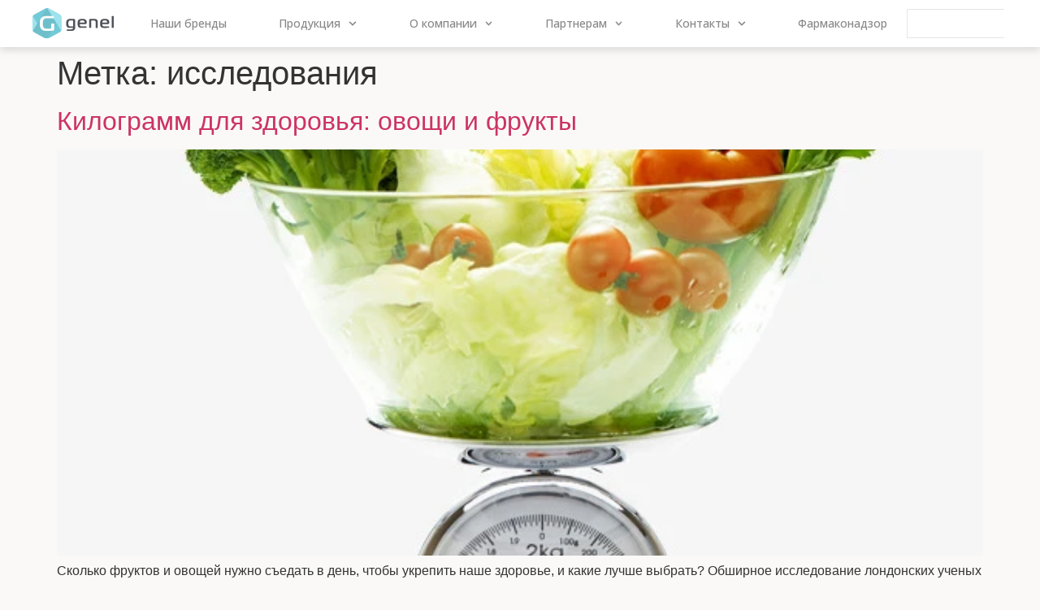

--- FILE ---
content_type: text/html; charset=UTF-8
request_url: https://genel.trade/tag/issledovanija/
body_size: 22663
content:
<!doctype html>
<html lang="ru-RU">
<head>
	<meta charset="UTF-8">
	<meta name="viewport" content="width=device-width, initial-scale=1">
	<link rel="profile" href="https://gmpg.org/xfn/11">
	<meta name='robots' content='index, follow, max-image-preview:large, max-snippet:-1, max-video-preview:-1' />

	<!-- This site is optimized with the Yoast SEO plugin v26.7 - https://yoast.com/wordpress/plugins/seo/ -->
	<title>исследования - Genel | ООО &quot;Женел Трейд&quot;</title>
	<link rel="canonical" href="https://genel.trade/tag/issledovanija/" />
	<meta property="og:locale" content="ru_RU" />
	<meta property="og:type" content="article" />
	<meta property="og:title" content="исследования - Genel | ООО &quot;Женел Трейд&quot;" />
	<meta property="og:url" content="https://genel.trade/tag/issledovanija/" />
	<meta property="og:site_name" content="Genel | ООО &quot;Женел Трейд&quot;" />
	<meta name="twitter:card" content="summary_large_image" />
	<script type="application/ld+json" class="yoast-schema-graph">{"@context":"https://schema.org","@graph":[{"@type":"CollectionPage","@id":"https://genel.trade/tag/issledovanija/","url":"https://genel.trade/tag/issledovanija/","name":"исследования - Genel | ООО &quot;Женел Трейд&quot;","isPartOf":{"@id":"https://genel.trade/#website"},"primaryImageOfPage":{"@id":"https://genel.trade/tag/issledovanija/#primaryimage"},"image":{"@id":"https://genel.trade/tag/issledovanija/#primaryimage"},"thumbnailUrl":"https://genel.trade/wp-content/uploads/2018/06/8cac125c9954b37fcef257339715ffee.webp","breadcrumb":{"@id":"https://genel.trade/tag/issledovanija/#breadcrumb"},"inLanguage":"ru-RU"},{"@type":"ImageObject","inLanguage":"ru-RU","@id":"https://genel.trade/tag/issledovanija/#primaryimage","url":"https://genel.trade/wp-content/uploads/2018/06/8cac125c9954b37fcef257339715ffee.webp","contentUrl":"https://genel.trade/wp-content/uploads/2018/06/8cac125c9954b37fcef257339715ffee.webp","width":600,"height":600},{"@type":"BreadcrumbList","@id":"https://genel.trade/tag/issledovanija/#breadcrumb","itemListElement":[{"@type":"ListItem","position":1,"name":"Главная","item":"https://genel.trade/"},{"@type":"ListItem","position":2,"name":"Блог","item":"https://genel.trade/blog/"},{"@type":"ListItem","position":3,"name":"исследования"}]},{"@type":"WebSite","@id":"https://genel.trade/#website","url":"https://genel.trade/","name":"Genel | ООО \"Женел Трейд\"","description":"Фармацевтическая компания","publisher":{"@id":"https://genel.trade/#organization"},"potentialAction":[{"@type":"SearchAction","target":{"@type":"EntryPoint","urlTemplate":"https://genel.trade/?s={search_term_string}"},"query-input":{"@type":"PropertyValueSpecification","valueRequired":true,"valueName":"search_term_string"}}],"inLanguage":"ru-RU"},{"@type":"Organization","@id":"https://genel.trade/#organization","name":"Genel | ООО \"Женел Трейд\"","url":"https://genel.trade/","logo":{"@type":"ImageObject","inLanguage":"ru-RU","@id":"https://genel.trade/#/schema/logo/image/","url":"https://genel.trade/wp-content/uploads/2024/11/genel-logo.svg","contentUrl":"https://genel.trade/wp-content/uploads/2024/11/genel-logo.svg","width":112,"height":43,"caption":"Genel | ООО \"Женел Трейд\""},"image":{"@id":"https://genel.trade/#/schema/logo/image/"}}]}</script>
	<!-- / Yoast SEO plugin. -->


<link rel='dns-prefetch' href='//www.google.com' />
<link rel="alternate" type="application/rss+xml" title="Genel | ООО &quot;Женел Трейд&quot; &raquo; Лента" href="https://genel.trade/feed/" />
<link rel="alternate" type="application/rss+xml" title="Genel | ООО &quot;Женел Трейд&quot; &raquo; Лента комментариев" href="https://genel.trade/comments/feed/" />
<link rel="alternate" type="application/rss+xml" title="Genel | ООО &quot;Женел Трейд&quot; &raquo; Лента метки исследования" href="https://genel.trade/tag/issledovanija/feed/" />
<style id='wp-img-auto-sizes-contain-inline-css'>
img:is([sizes=auto i],[sizes^="auto," i]){contain-intrinsic-size:3000px 1500px}
/*# sourceURL=wp-img-auto-sizes-contain-inline-css */
</style>
<style id='wp-emoji-styles-inline-css'>

	img.wp-smiley, img.emoji {
		display: inline !important;
		border: none !important;
		box-shadow: none !important;
		height: 1em !important;
		width: 1em !important;
		margin: 0 0.07em !important;
		vertical-align: -0.1em !important;
		background: none !important;
		padding: 0 !important;
	}
/*# sourceURL=wp-emoji-styles-inline-css */
</style>
<link rel='stylesheet' id='wp-components-css' href='https://genel.trade/wp-includes/css/dist/components/style.min.css?ver=6.9' media='all' />
<link rel='stylesheet' id='wp-preferences-css' href='https://genel.trade/wp-includes/css/dist/preferences/style.min.css?ver=6.9' media='all' />
<link rel='stylesheet' id='wp-block-editor-css' href='https://genel.trade/wp-includes/css/dist/block-editor/style.min.css?ver=6.9' media='all' />
<link rel='stylesheet' id='popup-maker-block-library-style-css' href='https://genel.trade/wp-content/plugins/popup-maker/dist/packages/block-library-style.css?ver=dbea705cfafe089d65f1' media='all' />
<link rel='stylesheet' id='woocommerce-layout-css' href='https://genel.trade/wp-content/plugins/woocommerce/assets/css/woocommerce-layout.css?ver=10.4.3' media='all' />
<link rel='stylesheet' id='woocommerce-smallscreen-css' href='https://genel.trade/wp-content/plugins/woocommerce/assets/css/woocommerce-smallscreen.css?ver=10.4.3' media='only screen and (max-width: 768px)' />
<link rel='stylesheet' id='woocommerce-general-css' href='https://genel.trade/wp-content/plugins/woocommerce/assets/css/woocommerce.css?ver=10.4.3' media='all' />
<style id='woocommerce-inline-inline-css'>
.woocommerce form .form-row .required { visibility: visible; }
/*# sourceURL=woocommerce-inline-inline-css */
</style>
<link rel='stylesheet' id='hello-elementor-css' href='https://genel.trade/wp-content/themes/hello-elementor/assets/css/reset.css?ver=3.4.5' media='all' />
<link rel='stylesheet' id='hello-elementor-theme-style-css' href='https://genel.trade/wp-content/themes/hello-elementor/assets/css/theme.css?ver=3.4.5' media='all' />
<link rel='stylesheet' id='hello-elementor-header-footer-css' href='https://genel.trade/wp-content/themes/hello-elementor/assets/css/header-footer.css?ver=3.4.5' media='all' />
<link rel='stylesheet' id='elementor-frontend-css' href='https://genel.trade/wp-content/plugins/elementor/assets/css/frontend.min.css?ver=3.26.0' media='all' />
<link rel='stylesheet' id='elementor-post-7-css' href='https://genel.trade/wp-content/uploads/elementor/css/post-7.css?ver=1750140628' media='all' />
<link rel='stylesheet' id='widget-image-css' href='https://genel.trade/wp-content/plugins/elementor/assets/css/widget-image.min.css?ver=3.26.0' media='all' />
<link rel='stylesheet' id='widget-search-css' href='https://genel.trade/wp-content/plugins/elementor-pro/assets/css/widget-search.min.css?ver=3.24.4' media='all' />
<link rel='stylesheet' id='widget-nav-menu-css' href='https://genel.trade/wp-content/plugins/elementor-pro/assets/css/widget-nav-menu.min.css?ver=3.24.4' media='all' />
<link rel='stylesheet' id='widget-heading-css' href='https://genel.trade/wp-content/plugins/elementor/assets/css/widget-heading.min.css?ver=3.26.0' media='all' />
<link rel='stylesheet' id='widget-icon-list-css' href='https://genel.trade/wp-content/plugins/elementor/assets/css/widget-icon-list.min.css?ver=3.26.0' media='all' />
<link rel='stylesheet' id='widget-divider-css' href='https://genel.trade/wp-content/plugins/elementor/assets/css/widget-divider.min.css?ver=3.26.0' media='all' />
<link rel='stylesheet' id='widget-text-editor-css' href='https://genel.trade/wp-content/plugins/elementor/assets/css/widget-text-editor.min.css?ver=3.26.0' media='all' />
<link rel='stylesheet' id='elementor-pro-css' href='https://genel.trade/wp-content/plugins/elementor-pro/assets/css/frontend.min.css?ver=3.24.4' media='all' />
<link rel='stylesheet' id='elementor-post-13199-css' href='https://genel.trade/wp-content/uploads/elementor/css/post-13199.css?ver=1750140628' media='all' />
<link rel='stylesheet' id='elementor-post-13204-css' href='https://genel.trade/wp-content/uploads/elementor/css/post-13204.css?ver=1768462923' media='all' />
<link rel='stylesheet' id='elementor-post-13780-css' href='https://genel.trade/wp-content/uploads/elementor/css/post-13780.css?ver=1750140629' media='all' />
<link rel='stylesheet' id='elementor-post-13776-css' href='https://genel.trade/wp-content/uploads/elementor/css/post-13776.css?ver=1750140629' media='all' />
<link rel='stylesheet' id='elementor-post-13772-css' href='https://genel.trade/wp-content/uploads/elementor/css/post-13772.css?ver=1750140629' media='all' />
<link rel='stylesheet' id='elementor-post-16387-css' href='https://genel.trade/wp-content/uploads/elementor/css/post-16387.css?ver=1750150503' media='all' />
<link rel='stylesheet' id='widget-forms-css' href='https://genel.trade/wp-content/plugins/elementor-pro/assets/css/widget-forms.min.css?ver=3.24.4' media='all' />
<link rel='stylesheet' id='popup-maker-site-css' href='//genel.trade/wp-content/uploads/pum/pum-site-styles.css?generated=1750150420&#038;ver=1.21.5' media='all' />
<link rel='stylesheet' id='hello-elementor-child-style-css' href='https://genel.trade/wp-content/themes/genel/style.css?ver=2.0.0' media='all' />
<link rel='stylesheet' id='google-fonts-1-css' href='https://fonts.googleapis.com/css?family=Open+Sans%3A100%2C100italic%2C200%2C200italic%2C300%2C300italic%2C400%2C400italic%2C500%2C500italic%2C600%2C600italic%2C700%2C700italic%2C800%2C800italic%2C900%2C900italic&#038;display=swap&#038;subset=cyrillic&#038;ver=6.9' media='all' />
<link rel="preconnect" href="https://fonts.gstatic.com/" crossorigin><script src="https://genel.trade/wp-includes/js/jquery/jquery.min.js?ver=3.7.1" id="jquery-core-js"></script>
<script src="https://genel.trade/wp-includes/js/jquery/jquery-migrate.min.js?ver=3.4.1" id="jquery-migrate-js"></script>
<script src="https://genel.trade/wp-content/plugins/woocommerce/assets/js/jquery-blockui/jquery.blockUI.min.js?ver=2.7.0-wc.10.4.3" id="wc-jquery-blockui-js" defer data-wp-strategy="defer"></script>
<script id="wc-add-to-cart-js-extra">
var wc_add_to_cart_params = {"ajax_url":"/wp-admin/admin-ajax.php","wc_ajax_url":"/?wc-ajax=%%endpoint%%","i18n_view_cart":"\u041f\u0440\u043e\u0441\u043c\u043e\u0442\u0440 \u043a\u043e\u0440\u0437\u0438\u043d\u044b","cart_url":"https://genel.trade/cart/","is_cart":"","cart_redirect_after_add":"no"};
//# sourceURL=wc-add-to-cart-js-extra
</script>
<script src="https://genel.trade/wp-content/plugins/woocommerce/assets/js/frontend/add-to-cart.min.js?ver=10.4.3" id="wc-add-to-cart-js" defer data-wp-strategy="defer"></script>
<script src="https://genel.trade/wp-content/plugins/woocommerce/assets/js/js-cookie/js.cookie.min.js?ver=2.1.4-wc.10.4.3" id="wc-js-cookie-js" defer data-wp-strategy="defer"></script>
<script id="woocommerce-js-extra">
var woocommerce_params = {"ajax_url":"/wp-admin/admin-ajax.php","wc_ajax_url":"/?wc-ajax=%%endpoint%%","i18n_password_show":"\u041f\u043e\u043a\u0430\u0437\u0430\u0442\u044c \u043f\u0430\u0440\u043e\u043b\u044c","i18n_password_hide":"\u0421\u043a\u0440\u044b\u0442\u044c \u043f\u0430\u0440\u043e\u043b\u044c"};
//# sourceURL=woocommerce-js-extra
</script>
<script src="https://genel.trade/wp-content/plugins/woocommerce/assets/js/frontend/woocommerce.min.js?ver=10.4.3" id="woocommerce-js" defer data-wp-strategy="defer"></script>
<link rel="https://api.w.org/" href="https://genel.trade/wp-json/" /><link rel="alternate" title="JSON" type="application/json" href="https://genel.trade/wp-json/wp/v2/tags/146" /><link rel="EditURI" type="application/rsd+xml" title="RSD" href="https://genel.trade/xmlrpc.php?rsd" />
<meta name="generator" content="WordPress 6.9" />
<meta name="generator" content="WooCommerce 10.4.3" />

	<noscript><style>.woocommerce-product-gallery{ opacity: 1 !important; }</style></noscript>
	<meta name="generator" content="Elementor 3.26.0; features: e_font_icon_svg, additional_custom_breakpoints; settings: css_print_method-external, google_font-enabled, font_display-swap">
			<style>
				.e-con.e-parent:nth-of-type(n+4):not(.e-lazyloaded):not(.e-no-lazyload),
				.e-con.e-parent:nth-of-type(n+4):not(.e-lazyloaded):not(.e-no-lazyload) * {
					background-image: none !important;
				}
				@media screen and (max-height: 1024px) {
					.e-con.e-parent:nth-of-type(n+3):not(.e-lazyloaded):not(.e-no-lazyload),
					.e-con.e-parent:nth-of-type(n+3):not(.e-lazyloaded):not(.e-no-lazyload) * {
						background-image: none !important;
					}
				}
				@media screen and (max-height: 640px) {
					.e-con.e-parent:nth-of-type(n+2):not(.e-lazyloaded):not(.e-no-lazyload),
					.e-con.e-parent:nth-of-type(n+2):not(.e-lazyloaded):not(.e-no-lazyload) * {
						background-image: none !important;
					}
				}
			</style>
			<link rel="icon" href="https://genel.trade/wp-content/uploads/2024/11/cropped-genel-logo-icon-32x32.png" sizes="32x32" />
<link rel="icon" href="https://genel.trade/wp-content/uploads/2024/11/cropped-genel-logo-icon-192x192.png" sizes="192x192" />
<link rel="apple-touch-icon" href="https://genel.trade/wp-content/uploads/2024/11/cropped-genel-logo-icon-180x180.png" />
<meta name="msapplication-TileImage" content="https://genel.trade/wp-content/uploads/2024/11/cropped-genel-logo-icon-270x270.png" />
	<link
		rel="stylesheet"
		href="https://cdn.jsdelivr.net/npm/swiper@11/swiper-bundle.min.css" />
	<!-- Yandex.Metrika counter -->
	<script type="text/javascript">
		(function(m, e, t, r, i, k, a) {
			m[i] = m[i] || function() {
				(m[i].a = m[i].a || []).push(arguments)
			};
			m[i].l = 1 * new Date();
			for (var j = 0; j < document.scripts.length; j++) {
				if (document.scripts[j].src === r) {
					return;
				}
			}
			k = e.createElement(t), a = e.getElementsByTagName(t)[0], k.async = 1, k.src = r, a.parentNode.insertBefore(k, a)
		})
		(window, document, "script", "https://mc.yandex.ru/metrika/tag.js", "ym");

		ym(51022880, "init", {
			clickmap: true,
			trackLinks: true,
			accurateTrackBounce: true,
			webvisor: true
		});
	</script>
	<noscript>
		<div><img src="https://mc.yandex.ru/watch/51022880" style="position:absolute; left:-9999px;" alt="" /></div>
	</noscript>
	<!-- /Yandex.Metrika counter -->
		<style id="wp-custom-css">
			body.home #gt_breadcrumbs_top,
body.home #gt_breadcrumbs_bottom {
	display: none;
}

body.postid-117 .elementor-element-b84a866 {
	display: none !important;
}		</style>
		<link rel='stylesheet' id='wc-blocks-style-css' href='https://genel.trade/wp-content/plugins/woocommerce/assets/client/blocks/wc-blocks.css?ver=wc-10.4.3' media='all' />
<style id='global-styles-inline-css'>
:root{--wp--preset--aspect-ratio--square: 1;--wp--preset--aspect-ratio--4-3: 4/3;--wp--preset--aspect-ratio--3-4: 3/4;--wp--preset--aspect-ratio--3-2: 3/2;--wp--preset--aspect-ratio--2-3: 2/3;--wp--preset--aspect-ratio--16-9: 16/9;--wp--preset--aspect-ratio--9-16: 9/16;--wp--preset--color--black: #000000;--wp--preset--color--cyan-bluish-gray: #abb8c3;--wp--preset--color--white: #ffffff;--wp--preset--color--pale-pink: #f78da7;--wp--preset--color--vivid-red: #cf2e2e;--wp--preset--color--luminous-vivid-orange: #ff6900;--wp--preset--color--luminous-vivid-amber: #fcb900;--wp--preset--color--light-green-cyan: #7bdcb5;--wp--preset--color--vivid-green-cyan: #00d084;--wp--preset--color--pale-cyan-blue: #8ed1fc;--wp--preset--color--vivid-cyan-blue: #0693e3;--wp--preset--color--vivid-purple: #9b51e0;--wp--preset--gradient--vivid-cyan-blue-to-vivid-purple: linear-gradient(135deg,rgb(6,147,227) 0%,rgb(155,81,224) 100%);--wp--preset--gradient--light-green-cyan-to-vivid-green-cyan: linear-gradient(135deg,rgb(122,220,180) 0%,rgb(0,208,130) 100%);--wp--preset--gradient--luminous-vivid-amber-to-luminous-vivid-orange: linear-gradient(135deg,rgb(252,185,0) 0%,rgb(255,105,0) 100%);--wp--preset--gradient--luminous-vivid-orange-to-vivid-red: linear-gradient(135deg,rgb(255,105,0) 0%,rgb(207,46,46) 100%);--wp--preset--gradient--very-light-gray-to-cyan-bluish-gray: linear-gradient(135deg,rgb(238,238,238) 0%,rgb(169,184,195) 100%);--wp--preset--gradient--cool-to-warm-spectrum: linear-gradient(135deg,rgb(74,234,220) 0%,rgb(151,120,209) 20%,rgb(207,42,186) 40%,rgb(238,44,130) 60%,rgb(251,105,98) 80%,rgb(254,248,76) 100%);--wp--preset--gradient--blush-light-purple: linear-gradient(135deg,rgb(255,206,236) 0%,rgb(152,150,240) 100%);--wp--preset--gradient--blush-bordeaux: linear-gradient(135deg,rgb(254,205,165) 0%,rgb(254,45,45) 50%,rgb(107,0,62) 100%);--wp--preset--gradient--luminous-dusk: linear-gradient(135deg,rgb(255,203,112) 0%,rgb(199,81,192) 50%,rgb(65,88,208) 100%);--wp--preset--gradient--pale-ocean: linear-gradient(135deg,rgb(255,245,203) 0%,rgb(182,227,212) 50%,rgb(51,167,181) 100%);--wp--preset--gradient--electric-grass: linear-gradient(135deg,rgb(202,248,128) 0%,rgb(113,206,126) 100%);--wp--preset--gradient--midnight: linear-gradient(135deg,rgb(2,3,129) 0%,rgb(40,116,252) 100%);--wp--preset--font-size--small: 13px;--wp--preset--font-size--medium: 20px;--wp--preset--font-size--large: 36px;--wp--preset--font-size--x-large: 42px;--wp--preset--spacing--20: 0.44rem;--wp--preset--spacing--30: 0.67rem;--wp--preset--spacing--40: 1rem;--wp--preset--spacing--50: 1.5rem;--wp--preset--spacing--60: 2.25rem;--wp--preset--spacing--70: 3.38rem;--wp--preset--spacing--80: 5.06rem;--wp--preset--shadow--natural: 6px 6px 9px rgba(0, 0, 0, 0.2);--wp--preset--shadow--deep: 12px 12px 50px rgba(0, 0, 0, 0.4);--wp--preset--shadow--sharp: 6px 6px 0px rgba(0, 0, 0, 0.2);--wp--preset--shadow--outlined: 6px 6px 0px -3px rgb(255, 255, 255), 6px 6px rgb(0, 0, 0);--wp--preset--shadow--crisp: 6px 6px 0px rgb(0, 0, 0);}:root { --wp--style--global--content-size: 800px;--wp--style--global--wide-size: 1200px; }:where(body) { margin: 0; }.wp-site-blocks > .alignleft { float: left; margin-right: 2em; }.wp-site-blocks > .alignright { float: right; margin-left: 2em; }.wp-site-blocks > .aligncenter { justify-content: center; margin-left: auto; margin-right: auto; }:where(.wp-site-blocks) > * { margin-block-start: 24px; margin-block-end: 0; }:where(.wp-site-blocks) > :first-child { margin-block-start: 0; }:where(.wp-site-blocks) > :last-child { margin-block-end: 0; }:root { --wp--style--block-gap: 24px; }:root :where(.is-layout-flow) > :first-child{margin-block-start: 0;}:root :where(.is-layout-flow) > :last-child{margin-block-end: 0;}:root :where(.is-layout-flow) > *{margin-block-start: 24px;margin-block-end: 0;}:root :where(.is-layout-constrained) > :first-child{margin-block-start: 0;}:root :where(.is-layout-constrained) > :last-child{margin-block-end: 0;}:root :where(.is-layout-constrained) > *{margin-block-start: 24px;margin-block-end: 0;}:root :where(.is-layout-flex){gap: 24px;}:root :where(.is-layout-grid){gap: 24px;}.is-layout-flow > .alignleft{float: left;margin-inline-start: 0;margin-inline-end: 2em;}.is-layout-flow > .alignright{float: right;margin-inline-start: 2em;margin-inline-end: 0;}.is-layout-flow > .aligncenter{margin-left: auto !important;margin-right: auto !important;}.is-layout-constrained > .alignleft{float: left;margin-inline-start: 0;margin-inline-end: 2em;}.is-layout-constrained > .alignright{float: right;margin-inline-start: 2em;margin-inline-end: 0;}.is-layout-constrained > .aligncenter{margin-left: auto !important;margin-right: auto !important;}.is-layout-constrained > :where(:not(.alignleft):not(.alignright):not(.alignfull)){max-width: var(--wp--style--global--content-size);margin-left: auto !important;margin-right: auto !important;}.is-layout-constrained > .alignwide{max-width: var(--wp--style--global--wide-size);}body .is-layout-flex{display: flex;}.is-layout-flex{flex-wrap: wrap;align-items: center;}.is-layout-flex > :is(*, div){margin: 0;}body .is-layout-grid{display: grid;}.is-layout-grid > :is(*, div){margin: 0;}body{padding-top: 0px;padding-right: 0px;padding-bottom: 0px;padding-left: 0px;}a:where(:not(.wp-element-button)){text-decoration: underline;}:root :where(.wp-element-button, .wp-block-button__link){background-color: #32373c;border-width: 0;color: #fff;font-family: inherit;font-size: inherit;font-style: inherit;font-weight: inherit;letter-spacing: inherit;line-height: inherit;padding-top: calc(0.667em + 2px);padding-right: calc(1.333em + 2px);padding-bottom: calc(0.667em + 2px);padding-left: calc(1.333em + 2px);text-decoration: none;text-transform: inherit;}.has-black-color{color: var(--wp--preset--color--black) !important;}.has-cyan-bluish-gray-color{color: var(--wp--preset--color--cyan-bluish-gray) !important;}.has-white-color{color: var(--wp--preset--color--white) !important;}.has-pale-pink-color{color: var(--wp--preset--color--pale-pink) !important;}.has-vivid-red-color{color: var(--wp--preset--color--vivid-red) !important;}.has-luminous-vivid-orange-color{color: var(--wp--preset--color--luminous-vivid-orange) !important;}.has-luminous-vivid-amber-color{color: var(--wp--preset--color--luminous-vivid-amber) !important;}.has-light-green-cyan-color{color: var(--wp--preset--color--light-green-cyan) !important;}.has-vivid-green-cyan-color{color: var(--wp--preset--color--vivid-green-cyan) !important;}.has-pale-cyan-blue-color{color: var(--wp--preset--color--pale-cyan-blue) !important;}.has-vivid-cyan-blue-color{color: var(--wp--preset--color--vivid-cyan-blue) !important;}.has-vivid-purple-color{color: var(--wp--preset--color--vivid-purple) !important;}.has-black-background-color{background-color: var(--wp--preset--color--black) !important;}.has-cyan-bluish-gray-background-color{background-color: var(--wp--preset--color--cyan-bluish-gray) !important;}.has-white-background-color{background-color: var(--wp--preset--color--white) !important;}.has-pale-pink-background-color{background-color: var(--wp--preset--color--pale-pink) !important;}.has-vivid-red-background-color{background-color: var(--wp--preset--color--vivid-red) !important;}.has-luminous-vivid-orange-background-color{background-color: var(--wp--preset--color--luminous-vivid-orange) !important;}.has-luminous-vivid-amber-background-color{background-color: var(--wp--preset--color--luminous-vivid-amber) !important;}.has-light-green-cyan-background-color{background-color: var(--wp--preset--color--light-green-cyan) !important;}.has-vivid-green-cyan-background-color{background-color: var(--wp--preset--color--vivid-green-cyan) !important;}.has-pale-cyan-blue-background-color{background-color: var(--wp--preset--color--pale-cyan-blue) !important;}.has-vivid-cyan-blue-background-color{background-color: var(--wp--preset--color--vivid-cyan-blue) !important;}.has-vivid-purple-background-color{background-color: var(--wp--preset--color--vivid-purple) !important;}.has-black-border-color{border-color: var(--wp--preset--color--black) !important;}.has-cyan-bluish-gray-border-color{border-color: var(--wp--preset--color--cyan-bluish-gray) !important;}.has-white-border-color{border-color: var(--wp--preset--color--white) !important;}.has-pale-pink-border-color{border-color: var(--wp--preset--color--pale-pink) !important;}.has-vivid-red-border-color{border-color: var(--wp--preset--color--vivid-red) !important;}.has-luminous-vivid-orange-border-color{border-color: var(--wp--preset--color--luminous-vivid-orange) !important;}.has-luminous-vivid-amber-border-color{border-color: var(--wp--preset--color--luminous-vivid-amber) !important;}.has-light-green-cyan-border-color{border-color: var(--wp--preset--color--light-green-cyan) !important;}.has-vivid-green-cyan-border-color{border-color: var(--wp--preset--color--vivid-green-cyan) !important;}.has-pale-cyan-blue-border-color{border-color: var(--wp--preset--color--pale-cyan-blue) !important;}.has-vivid-cyan-blue-border-color{border-color: var(--wp--preset--color--vivid-cyan-blue) !important;}.has-vivid-purple-border-color{border-color: var(--wp--preset--color--vivid-purple) !important;}.has-vivid-cyan-blue-to-vivid-purple-gradient-background{background: var(--wp--preset--gradient--vivid-cyan-blue-to-vivid-purple) !important;}.has-light-green-cyan-to-vivid-green-cyan-gradient-background{background: var(--wp--preset--gradient--light-green-cyan-to-vivid-green-cyan) !important;}.has-luminous-vivid-amber-to-luminous-vivid-orange-gradient-background{background: var(--wp--preset--gradient--luminous-vivid-amber-to-luminous-vivid-orange) !important;}.has-luminous-vivid-orange-to-vivid-red-gradient-background{background: var(--wp--preset--gradient--luminous-vivid-orange-to-vivid-red) !important;}.has-very-light-gray-to-cyan-bluish-gray-gradient-background{background: var(--wp--preset--gradient--very-light-gray-to-cyan-bluish-gray) !important;}.has-cool-to-warm-spectrum-gradient-background{background: var(--wp--preset--gradient--cool-to-warm-spectrum) !important;}.has-blush-light-purple-gradient-background{background: var(--wp--preset--gradient--blush-light-purple) !important;}.has-blush-bordeaux-gradient-background{background: var(--wp--preset--gradient--blush-bordeaux) !important;}.has-luminous-dusk-gradient-background{background: var(--wp--preset--gradient--luminous-dusk) !important;}.has-pale-ocean-gradient-background{background: var(--wp--preset--gradient--pale-ocean) !important;}.has-electric-grass-gradient-background{background: var(--wp--preset--gradient--electric-grass) !important;}.has-midnight-gradient-background{background: var(--wp--preset--gradient--midnight) !important;}.has-small-font-size{font-size: var(--wp--preset--font-size--small) !important;}.has-medium-font-size{font-size: var(--wp--preset--font-size--medium) !important;}.has-large-font-size{font-size: var(--wp--preset--font-size--large) !important;}.has-x-large-font-size{font-size: var(--wp--preset--font-size--x-large) !important;}
/*# sourceURL=global-styles-inline-css */
</style>
</head>
<body class="archive tag tag-issledovanija tag-146 wp-custom-logo wp-embed-responsive wp-theme-hello-elementor wp-child-theme-genel theme-hello-elementor woocommerce-no-js hello-elementor-default elementor-default elementor-kit-7">


<a class="skip-link screen-reader-text" href="#content">Перейти к содержимому</a>

		<div data-elementor-type="header" data-elementor-id="13199" class="elementor elementor-13199 elementor-location-header" data-elementor-post-type="elementor_library">
					<header class="elementor-section elementor-top-section elementor-element elementor-element-46dfd1d elementor-section-boxed elementor-section-height-default elementor-section-height-default" data-id="46dfd1d" data-element_type="section" data-settings="{&quot;background_background&quot;:&quot;classic&quot;}">
						<div class="elementor-container elementor-column-gap-default">
					<div class="elementor-column elementor-col-33 elementor-top-column elementor-element elementor-element-cc3c8b5" data-id="cc3c8b5" data-element_type="column">
			<div class="elementor-widget-wrap elementor-element-populated">
						<div class="elementor-element elementor-element-4934b0b elementor-widget elementor-widget-theme-site-logo elementor-widget-image" data-id="4934b0b" data-element_type="widget" data-widget_type="theme-site-logo.default">
				<div class="elementor-widget-container">
											<a href="https://genel.trade">
			<img width="112" height="43" src="https://genel.trade/wp-content/uploads/2024/11/genel-logo.svg" class="attachment-full size-full wp-image-14" alt="" />				</a>
											</div>
				</div>
					</div>
		</div>
				<div class="elementor-column elementor-col-33 elementor-top-column elementor-element elementor-element-ab8efcd" data-id="ab8efcd" data-element_type="column">
			<div class="elementor-widget-wrap elementor-element-populated">
						<div class="elementor-element elementor-element-8c07148 genel-header-search elementor-hidden-desktop elementor-widget elementor-widget-search" data-id="8c07148" data-element_type="widget" data-settings="{&quot;submit_trigger&quot;:&quot;both&quot;}" data-widget_type="search.default">
				<div class="elementor-widget-container">
							<search class="e-search hidden" role="search">
			<form class="e-search-form" action="https://genel.trade" method="get">

				
				<label class="e-search-label" for="search-8c07148">
					<span class="elementor-screen-only">
						Search					</span>
									</label>

				<div class="e-search-input-wrapper">
					<input id="search-8c07148" placeholder="Поиск..." class="e-search-input" type="search" name="s" value="" autocomplete="on" role="combobox" aria-autocomplete="list" aria-expanded="false" aria-controls="results-8c07148" aria-haspopup="listbox">
					<svg aria-hidden="true" class="e-font-icon-svg e-fas-times" viewBox="0 0 352 512" xmlns="http://www.w3.org/2000/svg"><path d="M242.72 256l100.07-100.07c12.28-12.28 12.28-32.19 0-44.48l-22.24-22.24c-12.28-12.28-32.19-12.28-44.48 0L176 189.28 75.93 89.21c-12.28-12.28-32.19-12.28-44.48 0L9.21 111.45c-12.28 12.28-12.28 32.19 0 44.48L109.28 256 9.21 356.07c-12.28 12.28-12.28 32.19 0 44.48l22.24 22.24c12.28 12.28 32.2 12.28 44.48 0L176 322.72l100.07 100.07c12.28 12.28 32.2 12.28 44.48 0l22.24-22.24c12.28-12.28 12.28-32.19 0-44.48L242.72 256z"></path></svg>										<output id="results-8c07148" class="e-search-results-container hide-loader" aria-live="polite" aria-atomic="true" aria-label="Results for search" tabindex="0">
						<div class="e-search-results"></div>
											</output>
									</div>
				
				
				<button class="e-search-submit  " type="submit">
					<svg aria-hidden="true" class="e-font-icon-svg e-fas-search" viewBox="0 0 512 512" xmlns="http://www.w3.org/2000/svg"><path d="M505 442.7L405.3 343c-4.5-4.5-10.6-7-17-7H372c27.6-35.3 44-79.7 44-128C416 93.1 322.9 0 208 0S0 93.1 0 208s93.1 208 208 208c48.3 0 92.7-16.4 128-44v16.3c0 6.4 2.5 12.5 7 17l99.7 99.7c9.4 9.4 24.6 9.4 33.9 0l28.3-28.3c9.4-9.4 9.4-24.6.1-34zM208 336c-70.7 0-128-57.2-128-128 0-70.7 57.2-128 128-128 70.7 0 128 57.2 128 128 0 70.7-57.2 128-128 128z"></path></svg>
					<span class="">
											</span>
				</button>
				<input type="hidden" name="e_search_props" value="8c07148-13199">
			</form>
		</search>
						</div>
				</div>
				<div class="elementor-element elementor-element-d63ea14 elementor-nav-menu__align-justify elementor-hidden-tablet elementor-hidden-mobile elementor-nav-menu--dropdown-tablet elementor-nav-menu__text-align-aside elementor-nav-menu--toggle elementor-nav-menu--burger elementor-widget elementor-widget-nav-menu" data-id="d63ea14" data-element_type="widget" data-settings="{&quot;submenu_icon&quot;:{&quot;value&quot;:&quot;&lt;svg class=\&quot;fa-svg-chevron-down e-font-icon-svg e-fas-chevron-down\&quot; viewBox=\&quot;0 0 448 512\&quot; xmlns=\&quot;http:\/\/www.w3.org\/2000\/svg\&quot;&gt;&lt;path d=\&quot;M207.029 381.476L12.686 187.132c-9.373-9.373-9.373-24.569 0-33.941l22.667-22.667c9.357-9.357 24.522-9.375 33.901-.04L224 284.505l154.745-154.021c9.379-9.335 24.544-9.317 33.901.04l22.667 22.667c9.373 9.373 9.373 24.569 0 33.941L240.971 381.476c-9.373 9.372-24.569 9.372-33.942 0z\&quot;&gt;&lt;\/path&gt;&lt;\/svg&gt;&quot;,&quot;library&quot;:&quot;fa-solid&quot;},&quot;layout&quot;:&quot;horizontal&quot;,&quot;toggle&quot;:&quot;burger&quot;}" data-widget_type="nav-menu.default">
				<div class="elementor-widget-container">
								<nav aria-label="Menu" class="elementor-nav-menu--main elementor-nav-menu__container elementor-nav-menu--layout-horizontal e--pointer-none">
				<ul id="menu-1-d63ea14" class="elementor-nav-menu"><li class="menu-item menu-item-type-post_type menu-item-object-page menu-item-78"><a href="https://genel.trade/fita-vita-miks/" class="elementor-item">Наши бренды</a></li>
<li class="menu-item menu-item-type-custom menu-item-object-custom menu-item-has-children menu-item-80"><a href="#" class="elementor-item elementor-item-anchor">Продукция</a>
<ul class="sub-menu elementor-nav-menu--dropdown">
	<li class="menu-item menu-item-type-post_type menu-item-object-page menu-item-81"><a href="https://genel.trade/produktsiya/" class="elementor-sub-item">Все продукты</a></li>
	<li class="menu-item menu-item-type-taxonomy menu-item-object-product_cat menu-item-84"><a href="https://genel.trade/product-category/kosmeticheskie-sredstva/" class="elementor-sub-item">Косметические средства</a></li>
	<li class="menu-item menu-item-type-taxonomy menu-item-object-product_cat menu-item-85"><a href="https://genel.trade/product-category/lekarstvennye-sredstva/" class="elementor-sub-item">Лекарственные препараты</a></li>
	<li class="menu-item menu-item-type-taxonomy menu-item-object-product_cat menu-item-83"><a href="https://genel.trade/product-category/dezinfitsiruyuschie-sredstva/" class="elementor-sub-item">Дезинфицирующие средства</a></li>
	<li class="menu-item menu-item-type-taxonomy menu-item-object-product_cat menu-item-82"><a href="https://genel.trade/product-category/bady-i-pischevye-dobavki/" class="elementor-sub-item">БАДы и пищевые добавки</a></li>
	<li class="menu-item menu-item-type-taxonomy menu-item-object-product_cat menu-item-86"><a href="https://genel.trade/product-category/meditsinskie-izdeliya/" class="elementor-sub-item">Медицинские изделия</a></li>
	<li class="menu-item menu-item-type-taxonomy menu-item-object-product_cat menu-item-87"><a href="https://genel.trade/product-category/mojushhie-sredstva/" class="elementor-sub-item">Моющие средства</a></li>
</ul>
</li>
<li class="menu-item menu-item-type-custom menu-item-object-custom menu-item-has-children menu-item-88"><a href="#" class="elementor-item elementor-item-anchor">О компании</a>
<ul class="sub-menu elementor-nav-menu--dropdown">
	<li class="menu-item menu-item-type-post_type menu-item-object-page menu-item-91"><a href="https://genel.trade/about-us/" class="elementor-sub-item">О нас</a></li>
	<li class="menu-item menu-item-type-post_type menu-item-object-page menu-item-92"><a href="https://genel.trade/fakty-o-genel/" class="elementor-sub-item">Факты о компании</a></li>
	<li class="menu-item menu-item-type-post_type menu-item-object-page menu-item-90"><a href="https://genel.trade/nasha-missiya/" class="elementor-sub-item">Наша миссия</a></li>
	<li class="menu-item menu-item-type-post_type menu-item-object-page menu-item-89"><a href="https://genel.trade/dostizheniya/" class="elementor-sub-item">Достижения</a></li>
	<li class="menu-item menu-item-type-custom menu-item-object-custom menu-item-16374"><a href="/blog/" class="elementor-sub-item">Блог</a></li>
</ul>
</li>
<li class="menu-item menu-item-type-custom menu-item-object-custom menu-item-has-children menu-item-93"><a href="#" class="elementor-item elementor-item-anchor">Партнерам</a>
<ul class="sub-menu elementor-nav-menu--dropdown">
	<li class="menu-item menu-item-type-post_type menu-item-object-page menu-item-96"><a href="https://genel.trade/o-partnerstve/" class="elementor-sub-item">О партнерстве</a></li>
	<li class="menu-item menu-item-type-post_type menu-item-object-page menu-item-95"><a href="https://genel.trade/mezhdunarodnoe-sotrudnichestvo/" class="elementor-sub-item">Международное сотрудничество</a></li>
	<li class="menu-item menu-item-type-post_type menu-item-object-page menu-item-94"><a href="https://genel.trade/kontraktnoe-proizvodstvo/" class="elementor-sub-item">Контрактное производство</a></li>
	<li class="menu-item menu-item-type-post_type menu-item-object-page menu-item-97"><a href="https://genel.trade/sotrudnichestvo-po-stm/" class="elementor-sub-item">Сотрудничество по СТМ</a></li>
</ul>
</li>
<li class="menu-item menu-item-type-custom menu-item-object-custom menu-item-has-children menu-item-98"><a href="#" class="elementor-item elementor-item-anchor">Контакты</a>
<ul class="sub-menu elementor-nav-menu--dropdown">
	<li class="menu-item menu-item-type-post_type menu-item-object-page menu-item-101"><a href="https://genel.trade/tsentralnyj-ofis/" class="elementor-sub-item">Центральный офис</a></li>
	<li class="menu-item menu-item-type-post_type menu-item-object-page menu-item-99"><a href="https://genel.trade/kontakty-dlya-potrebitelya/" class="elementor-sub-item">Контакты для потребителя</a></li>
	<li class="menu-item menu-item-type-post_type menu-item-object-page menu-item-100"><a href="https://genel.trade/kontakty-dlya-smi/" class="elementor-sub-item">Контакты для СМИ</a></li>
</ul>
</li>
<li class="menu-item menu-item-type-post_type menu-item-object-page menu-item-102"><a href="https://genel.trade/farmakonadzor/" class="elementor-item">Фармаконадзор</a></li>
</ul>			</nav>
					<div class="elementor-menu-toggle" role="button" tabindex="0" aria-label="Menu Toggle" aria-expanded="false">
			<svg aria-hidden="true" role="presentation" class="elementor-menu-toggle__icon--open e-font-icon-svg e-eicon-menu-bar" viewBox="0 0 1000 1000" xmlns="http://www.w3.org/2000/svg"><path d="M104 333H896C929 333 958 304 958 271S929 208 896 208H104C71 208 42 237 42 271S71 333 104 333ZM104 583H896C929 583 958 554 958 521S929 458 896 458H104C71 458 42 487 42 521S71 583 104 583ZM104 833H896C929 833 958 804 958 771S929 708 896 708H104C71 708 42 737 42 771S71 833 104 833Z"></path></svg><svg aria-hidden="true" role="presentation" class="elementor-menu-toggle__icon--close e-font-icon-svg e-eicon-close" viewBox="0 0 1000 1000" xmlns="http://www.w3.org/2000/svg"><path d="M742 167L500 408 258 167C246 154 233 150 217 150 196 150 179 158 167 167 154 179 150 196 150 212 150 229 154 242 171 254L408 500 167 742C138 771 138 800 167 829 196 858 225 858 254 829L496 587 738 829C750 842 767 846 783 846 800 846 817 842 829 829 842 817 846 804 846 783 846 767 842 750 829 737L588 500 833 258C863 229 863 200 833 171 804 137 775 137 742 167Z"></path></svg>			<span class="elementor-screen-only">Menu</span>
		</div>
					<nav class="elementor-nav-menu--dropdown elementor-nav-menu__container" aria-hidden="true">
				<ul id="menu-2-d63ea14" class="elementor-nav-menu"><li class="menu-item menu-item-type-post_type menu-item-object-page menu-item-78"><a href="https://genel.trade/fita-vita-miks/" class="elementor-item" tabindex="-1">Наши бренды</a></li>
<li class="menu-item menu-item-type-custom menu-item-object-custom menu-item-has-children menu-item-80"><a href="#" class="elementor-item elementor-item-anchor" tabindex="-1">Продукция</a>
<ul class="sub-menu elementor-nav-menu--dropdown">
	<li class="menu-item menu-item-type-post_type menu-item-object-page menu-item-81"><a href="https://genel.trade/produktsiya/" class="elementor-sub-item" tabindex="-1">Все продукты</a></li>
	<li class="menu-item menu-item-type-taxonomy menu-item-object-product_cat menu-item-84"><a href="https://genel.trade/product-category/kosmeticheskie-sredstva/" class="elementor-sub-item" tabindex="-1">Косметические средства</a></li>
	<li class="menu-item menu-item-type-taxonomy menu-item-object-product_cat menu-item-85"><a href="https://genel.trade/product-category/lekarstvennye-sredstva/" class="elementor-sub-item" tabindex="-1">Лекарственные препараты</a></li>
	<li class="menu-item menu-item-type-taxonomy menu-item-object-product_cat menu-item-83"><a href="https://genel.trade/product-category/dezinfitsiruyuschie-sredstva/" class="elementor-sub-item" tabindex="-1">Дезинфицирующие средства</a></li>
	<li class="menu-item menu-item-type-taxonomy menu-item-object-product_cat menu-item-82"><a href="https://genel.trade/product-category/bady-i-pischevye-dobavki/" class="elementor-sub-item" tabindex="-1">БАДы и пищевые добавки</a></li>
	<li class="menu-item menu-item-type-taxonomy menu-item-object-product_cat menu-item-86"><a href="https://genel.trade/product-category/meditsinskie-izdeliya/" class="elementor-sub-item" tabindex="-1">Медицинские изделия</a></li>
	<li class="menu-item menu-item-type-taxonomy menu-item-object-product_cat menu-item-87"><a href="https://genel.trade/product-category/mojushhie-sredstva/" class="elementor-sub-item" tabindex="-1">Моющие средства</a></li>
</ul>
</li>
<li class="menu-item menu-item-type-custom menu-item-object-custom menu-item-has-children menu-item-88"><a href="#" class="elementor-item elementor-item-anchor" tabindex="-1">О компании</a>
<ul class="sub-menu elementor-nav-menu--dropdown">
	<li class="menu-item menu-item-type-post_type menu-item-object-page menu-item-91"><a href="https://genel.trade/about-us/" class="elementor-sub-item" tabindex="-1">О нас</a></li>
	<li class="menu-item menu-item-type-post_type menu-item-object-page menu-item-92"><a href="https://genel.trade/fakty-o-genel/" class="elementor-sub-item" tabindex="-1">Факты о компании</a></li>
	<li class="menu-item menu-item-type-post_type menu-item-object-page menu-item-90"><a href="https://genel.trade/nasha-missiya/" class="elementor-sub-item" tabindex="-1">Наша миссия</a></li>
	<li class="menu-item menu-item-type-post_type menu-item-object-page menu-item-89"><a href="https://genel.trade/dostizheniya/" class="elementor-sub-item" tabindex="-1">Достижения</a></li>
	<li class="menu-item menu-item-type-custom menu-item-object-custom menu-item-16374"><a href="/blog/" class="elementor-sub-item" tabindex="-1">Блог</a></li>
</ul>
</li>
<li class="menu-item menu-item-type-custom menu-item-object-custom menu-item-has-children menu-item-93"><a href="#" class="elementor-item elementor-item-anchor" tabindex="-1">Партнерам</a>
<ul class="sub-menu elementor-nav-menu--dropdown">
	<li class="menu-item menu-item-type-post_type menu-item-object-page menu-item-96"><a href="https://genel.trade/o-partnerstve/" class="elementor-sub-item" tabindex="-1">О партнерстве</a></li>
	<li class="menu-item menu-item-type-post_type menu-item-object-page menu-item-95"><a href="https://genel.trade/mezhdunarodnoe-sotrudnichestvo/" class="elementor-sub-item" tabindex="-1">Международное сотрудничество</a></li>
	<li class="menu-item menu-item-type-post_type menu-item-object-page menu-item-94"><a href="https://genel.trade/kontraktnoe-proizvodstvo/" class="elementor-sub-item" tabindex="-1">Контрактное производство</a></li>
	<li class="menu-item menu-item-type-post_type menu-item-object-page menu-item-97"><a href="https://genel.trade/sotrudnichestvo-po-stm/" class="elementor-sub-item" tabindex="-1">Сотрудничество по СТМ</a></li>
</ul>
</li>
<li class="menu-item menu-item-type-custom menu-item-object-custom menu-item-has-children menu-item-98"><a href="#" class="elementor-item elementor-item-anchor" tabindex="-1">Контакты</a>
<ul class="sub-menu elementor-nav-menu--dropdown">
	<li class="menu-item menu-item-type-post_type menu-item-object-page menu-item-101"><a href="https://genel.trade/tsentralnyj-ofis/" class="elementor-sub-item" tabindex="-1">Центральный офис</a></li>
	<li class="menu-item menu-item-type-post_type menu-item-object-page menu-item-99"><a href="https://genel.trade/kontakty-dlya-potrebitelya/" class="elementor-sub-item" tabindex="-1">Контакты для потребителя</a></li>
	<li class="menu-item menu-item-type-post_type menu-item-object-page menu-item-100"><a href="https://genel.trade/kontakty-dlya-smi/" class="elementor-sub-item" tabindex="-1">Контакты для СМИ</a></li>
</ul>
</li>
<li class="menu-item menu-item-type-post_type menu-item-object-page menu-item-102"><a href="https://genel.trade/farmakonadzor/" class="elementor-item" tabindex="-1">Фармаконадзор</a></li>
</ul>			</nav>
						</div>
				</div>
					</div>
		</div>
				<div class="elementor-column elementor-col-33 elementor-top-column elementor-element elementor-element-bc73592" data-id="bc73592" data-element_type="column">
			<div class="elementor-widget-wrap elementor-element-populated">
						<div class="elementor-element elementor-element-033f379 genel-header-search elementor-hidden-tablet elementor-hidden-mobile elementor-widget elementor-widget-search" data-id="033f379" data-element_type="widget" data-settings="{&quot;submit_trigger&quot;:&quot;both&quot;}" data-widget_type="search.default">
				<div class="elementor-widget-container">
							<search class="e-search hidden" role="search">
			<form class="e-search-form" action="https://genel.trade" method="get">

				
				<label class="e-search-label" for="search-033f379">
					<span class="elementor-screen-only">
						Search					</span>
									</label>

				<div class="e-search-input-wrapper">
					<input id="search-033f379" placeholder="Поиск..." class="e-search-input" type="search" name="s" value="" autocomplete="on" role="combobox" aria-autocomplete="list" aria-expanded="false" aria-controls="results-033f379" aria-haspopup="listbox">
					<svg aria-hidden="true" class="e-font-icon-svg e-fas-times" viewBox="0 0 352 512" xmlns="http://www.w3.org/2000/svg"><path d="M242.72 256l100.07-100.07c12.28-12.28 12.28-32.19 0-44.48l-22.24-22.24c-12.28-12.28-32.19-12.28-44.48 0L176 189.28 75.93 89.21c-12.28-12.28-32.19-12.28-44.48 0L9.21 111.45c-12.28 12.28-12.28 32.19 0 44.48L109.28 256 9.21 356.07c-12.28 12.28-12.28 32.19 0 44.48l22.24 22.24c12.28 12.28 32.2 12.28 44.48 0L176 322.72l100.07 100.07c12.28 12.28 32.2 12.28 44.48 0l22.24-22.24c12.28-12.28 12.28-32.19 0-44.48L242.72 256z"></path></svg>										<output id="results-033f379" class="e-search-results-container hide-loader" aria-live="polite" aria-atomic="true" aria-label="Results for search" tabindex="0">
						<div class="e-search-results"></div>
											</output>
									</div>
				
				
				<button class="e-search-submit  " type="submit">
					<svg aria-hidden="true" class="e-font-icon-svg e-fas-search" viewBox="0 0 512 512" xmlns="http://www.w3.org/2000/svg"><path d="M505 442.7L405.3 343c-4.5-4.5-10.6-7-17-7H372c27.6-35.3 44-79.7 44-128C416 93.1 322.9 0 208 0S0 93.1 0 208s93.1 208 208 208c48.3 0 92.7-16.4 128-44v16.3c0 6.4 2.5 12.5 7 17l99.7 99.7c9.4 9.4 24.6 9.4 33.9 0l28.3-28.3c9.4-9.4 9.4-24.6.1-34zM208 336c-70.7 0-128-57.2-128-128 0-70.7 57.2-128 128-128 70.7 0 128 57.2 128 128 0 70.7-57.2 128-128 128z"></path></svg>
					<span class="">
											</span>
				</button>
				<input type="hidden" name="e_search_props" value="033f379-13199">
			</form>
		</search>
						</div>
				</div>
				<div class="elementor-element elementor-element-51fd705 elementor-nav-menu__align-justify elementor-nav-menu--stretch elementor-nav-menu__text-align-center elementor-hidden-desktop elementor-nav-menu--dropdown-tablet elementor-nav-menu--toggle elementor-nav-menu--burger elementor-widget elementor-widget-nav-menu" data-id="51fd705" data-element_type="widget" data-settings="{&quot;submenu_icon&quot;:{&quot;value&quot;:&quot;&lt;svg class=\&quot;fa-svg-chevron-down e-font-icon-svg e-fas-chevron-down\&quot; viewBox=\&quot;0 0 448 512\&quot; xmlns=\&quot;http:\/\/www.w3.org\/2000\/svg\&quot;&gt;&lt;path d=\&quot;M207.029 381.476L12.686 187.132c-9.373-9.373-9.373-24.569 0-33.941l22.667-22.667c9.357-9.357 24.522-9.375 33.901-.04L224 284.505l154.745-154.021c9.379-9.335 24.544-9.317 33.901.04l22.667 22.667c9.373 9.373 9.373 24.569 0 33.941L240.971 381.476c-9.373 9.372-24.569 9.372-33.942 0z\&quot;&gt;&lt;\/path&gt;&lt;\/svg&gt;&quot;,&quot;library&quot;:&quot;fa-solid&quot;},&quot;full_width&quot;:&quot;stretch&quot;,&quot;layout&quot;:&quot;horizontal&quot;,&quot;toggle&quot;:&quot;burger&quot;}" data-widget_type="nav-menu.default">
				<div class="elementor-widget-container">
								<nav aria-label="Menu" class="elementor-nav-menu--main elementor-nav-menu__container elementor-nav-menu--layout-horizontal e--pointer-none">
				<ul id="menu-1-51fd705" class="elementor-nav-menu"><li class="menu-item menu-item-type-post_type menu-item-object-page menu-item-78"><a href="https://genel.trade/fita-vita-miks/" class="elementor-item">Наши бренды</a></li>
<li class="menu-item menu-item-type-custom menu-item-object-custom menu-item-has-children menu-item-80"><a href="#" class="elementor-item elementor-item-anchor">Продукция</a>
<ul class="sub-menu elementor-nav-menu--dropdown">
	<li class="menu-item menu-item-type-post_type menu-item-object-page menu-item-81"><a href="https://genel.trade/produktsiya/" class="elementor-sub-item">Все продукты</a></li>
	<li class="menu-item menu-item-type-taxonomy menu-item-object-product_cat menu-item-84"><a href="https://genel.trade/product-category/kosmeticheskie-sredstva/" class="elementor-sub-item">Косметические средства</a></li>
	<li class="menu-item menu-item-type-taxonomy menu-item-object-product_cat menu-item-85"><a href="https://genel.trade/product-category/lekarstvennye-sredstva/" class="elementor-sub-item">Лекарственные препараты</a></li>
	<li class="menu-item menu-item-type-taxonomy menu-item-object-product_cat menu-item-83"><a href="https://genel.trade/product-category/dezinfitsiruyuschie-sredstva/" class="elementor-sub-item">Дезинфицирующие средства</a></li>
	<li class="menu-item menu-item-type-taxonomy menu-item-object-product_cat menu-item-82"><a href="https://genel.trade/product-category/bady-i-pischevye-dobavki/" class="elementor-sub-item">БАДы и пищевые добавки</a></li>
	<li class="menu-item menu-item-type-taxonomy menu-item-object-product_cat menu-item-86"><a href="https://genel.trade/product-category/meditsinskie-izdeliya/" class="elementor-sub-item">Медицинские изделия</a></li>
	<li class="menu-item menu-item-type-taxonomy menu-item-object-product_cat menu-item-87"><a href="https://genel.trade/product-category/mojushhie-sredstva/" class="elementor-sub-item">Моющие средства</a></li>
</ul>
</li>
<li class="menu-item menu-item-type-custom menu-item-object-custom menu-item-has-children menu-item-88"><a href="#" class="elementor-item elementor-item-anchor">О компании</a>
<ul class="sub-menu elementor-nav-menu--dropdown">
	<li class="menu-item menu-item-type-post_type menu-item-object-page menu-item-91"><a href="https://genel.trade/about-us/" class="elementor-sub-item">О нас</a></li>
	<li class="menu-item menu-item-type-post_type menu-item-object-page menu-item-92"><a href="https://genel.trade/fakty-o-genel/" class="elementor-sub-item">Факты о компании</a></li>
	<li class="menu-item menu-item-type-post_type menu-item-object-page menu-item-90"><a href="https://genel.trade/nasha-missiya/" class="elementor-sub-item">Наша миссия</a></li>
	<li class="menu-item menu-item-type-post_type menu-item-object-page menu-item-89"><a href="https://genel.trade/dostizheniya/" class="elementor-sub-item">Достижения</a></li>
	<li class="menu-item menu-item-type-custom menu-item-object-custom menu-item-16374"><a href="/blog/" class="elementor-sub-item">Блог</a></li>
</ul>
</li>
<li class="menu-item menu-item-type-custom menu-item-object-custom menu-item-has-children menu-item-93"><a href="#" class="elementor-item elementor-item-anchor">Партнерам</a>
<ul class="sub-menu elementor-nav-menu--dropdown">
	<li class="menu-item menu-item-type-post_type menu-item-object-page menu-item-96"><a href="https://genel.trade/o-partnerstve/" class="elementor-sub-item">О партнерстве</a></li>
	<li class="menu-item menu-item-type-post_type menu-item-object-page menu-item-95"><a href="https://genel.trade/mezhdunarodnoe-sotrudnichestvo/" class="elementor-sub-item">Международное сотрудничество</a></li>
	<li class="menu-item menu-item-type-post_type menu-item-object-page menu-item-94"><a href="https://genel.trade/kontraktnoe-proizvodstvo/" class="elementor-sub-item">Контрактное производство</a></li>
	<li class="menu-item menu-item-type-post_type menu-item-object-page menu-item-97"><a href="https://genel.trade/sotrudnichestvo-po-stm/" class="elementor-sub-item">Сотрудничество по СТМ</a></li>
</ul>
</li>
<li class="menu-item menu-item-type-custom menu-item-object-custom menu-item-has-children menu-item-98"><a href="#" class="elementor-item elementor-item-anchor">Контакты</a>
<ul class="sub-menu elementor-nav-menu--dropdown">
	<li class="menu-item menu-item-type-post_type menu-item-object-page menu-item-101"><a href="https://genel.trade/tsentralnyj-ofis/" class="elementor-sub-item">Центральный офис</a></li>
	<li class="menu-item menu-item-type-post_type menu-item-object-page menu-item-99"><a href="https://genel.trade/kontakty-dlya-potrebitelya/" class="elementor-sub-item">Контакты для потребителя</a></li>
	<li class="menu-item menu-item-type-post_type menu-item-object-page menu-item-100"><a href="https://genel.trade/kontakty-dlya-smi/" class="elementor-sub-item">Контакты для СМИ</a></li>
</ul>
</li>
<li class="menu-item menu-item-type-post_type menu-item-object-page menu-item-102"><a href="https://genel.trade/farmakonadzor/" class="elementor-item">Фармаконадзор</a></li>
</ul>			</nav>
					<div class="elementor-menu-toggle" role="button" tabindex="0" aria-label="Menu Toggle" aria-expanded="false">
			<svg aria-hidden="true" role="presentation" class="elementor-menu-toggle__icon--open e-font-icon-svg e-eicon-menu-bar" viewBox="0 0 1000 1000" xmlns="http://www.w3.org/2000/svg"><path d="M104 333H896C929 333 958 304 958 271S929 208 896 208H104C71 208 42 237 42 271S71 333 104 333ZM104 583H896C929 583 958 554 958 521S929 458 896 458H104C71 458 42 487 42 521S71 583 104 583ZM104 833H896C929 833 958 804 958 771S929 708 896 708H104C71 708 42 737 42 771S71 833 104 833Z"></path></svg><svg aria-hidden="true" role="presentation" class="elementor-menu-toggle__icon--close e-font-icon-svg e-eicon-close" viewBox="0 0 1000 1000" xmlns="http://www.w3.org/2000/svg"><path d="M742 167L500 408 258 167C246 154 233 150 217 150 196 150 179 158 167 167 154 179 150 196 150 212 150 229 154 242 171 254L408 500 167 742C138 771 138 800 167 829 196 858 225 858 254 829L496 587 738 829C750 842 767 846 783 846 800 846 817 842 829 829 842 817 846 804 846 783 846 767 842 750 829 737L588 500 833 258C863 229 863 200 833 171 804 137 775 137 742 167Z"></path></svg>			<span class="elementor-screen-only">Menu</span>
		</div>
					<nav class="elementor-nav-menu--dropdown elementor-nav-menu__container" aria-hidden="true">
				<ul id="menu-2-51fd705" class="elementor-nav-menu"><li class="menu-item menu-item-type-post_type menu-item-object-page menu-item-78"><a href="https://genel.trade/fita-vita-miks/" class="elementor-item" tabindex="-1">Наши бренды</a></li>
<li class="menu-item menu-item-type-custom menu-item-object-custom menu-item-has-children menu-item-80"><a href="#" class="elementor-item elementor-item-anchor" tabindex="-1">Продукция</a>
<ul class="sub-menu elementor-nav-menu--dropdown">
	<li class="menu-item menu-item-type-post_type menu-item-object-page menu-item-81"><a href="https://genel.trade/produktsiya/" class="elementor-sub-item" tabindex="-1">Все продукты</a></li>
	<li class="menu-item menu-item-type-taxonomy menu-item-object-product_cat menu-item-84"><a href="https://genel.trade/product-category/kosmeticheskie-sredstva/" class="elementor-sub-item" tabindex="-1">Косметические средства</a></li>
	<li class="menu-item menu-item-type-taxonomy menu-item-object-product_cat menu-item-85"><a href="https://genel.trade/product-category/lekarstvennye-sredstva/" class="elementor-sub-item" tabindex="-1">Лекарственные препараты</a></li>
	<li class="menu-item menu-item-type-taxonomy menu-item-object-product_cat menu-item-83"><a href="https://genel.trade/product-category/dezinfitsiruyuschie-sredstva/" class="elementor-sub-item" tabindex="-1">Дезинфицирующие средства</a></li>
	<li class="menu-item menu-item-type-taxonomy menu-item-object-product_cat menu-item-82"><a href="https://genel.trade/product-category/bady-i-pischevye-dobavki/" class="elementor-sub-item" tabindex="-1">БАДы и пищевые добавки</a></li>
	<li class="menu-item menu-item-type-taxonomy menu-item-object-product_cat menu-item-86"><a href="https://genel.trade/product-category/meditsinskie-izdeliya/" class="elementor-sub-item" tabindex="-1">Медицинские изделия</a></li>
	<li class="menu-item menu-item-type-taxonomy menu-item-object-product_cat menu-item-87"><a href="https://genel.trade/product-category/mojushhie-sredstva/" class="elementor-sub-item" tabindex="-1">Моющие средства</a></li>
</ul>
</li>
<li class="menu-item menu-item-type-custom menu-item-object-custom menu-item-has-children menu-item-88"><a href="#" class="elementor-item elementor-item-anchor" tabindex="-1">О компании</a>
<ul class="sub-menu elementor-nav-menu--dropdown">
	<li class="menu-item menu-item-type-post_type menu-item-object-page menu-item-91"><a href="https://genel.trade/about-us/" class="elementor-sub-item" tabindex="-1">О нас</a></li>
	<li class="menu-item menu-item-type-post_type menu-item-object-page menu-item-92"><a href="https://genel.trade/fakty-o-genel/" class="elementor-sub-item" tabindex="-1">Факты о компании</a></li>
	<li class="menu-item menu-item-type-post_type menu-item-object-page menu-item-90"><a href="https://genel.trade/nasha-missiya/" class="elementor-sub-item" tabindex="-1">Наша миссия</a></li>
	<li class="menu-item menu-item-type-post_type menu-item-object-page menu-item-89"><a href="https://genel.trade/dostizheniya/" class="elementor-sub-item" tabindex="-1">Достижения</a></li>
	<li class="menu-item menu-item-type-custom menu-item-object-custom menu-item-16374"><a href="/blog/" class="elementor-sub-item" tabindex="-1">Блог</a></li>
</ul>
</li>
<li class="menu-item menu-item-type-custom menu-item-object-custom menu-item-has-children menu-item-93"><a href="#" class="elementor-item elementor-item-anchor" tabindex="-1">Партнерам</a>
<ul class="sub-menu elementor-nav-menu--dropdown">
	<li class="menu-item menu-item-type-post_type menu-item-object-page menu-item-96"><a href="https://genel.trade/o-partnerstve/" class="elementor-sub-item" tabindex="-1">О партнерстве</a></li>
	<li class="menu-item menu-item-type-post_type menu-item-object-page menu-item-95"><a href="https://genel.trade/mezhdunarodnoe-sotrudnichestvo/" class="elementor-sub-item" tabindex="-1">Международное сотрудничество</a></li>
	<li class="menu-item menu-item-type-post_type menu-item-object-page menu-item-94"><a href="https://genel.trade/kontraktnoe-proizvodstvo/" class="elementor-sub-item" tabindex="-1">Контрактное производство</a></li>
	<li class="menu-item menu-item-type-post_type menu-item-object-page menu-item-97"><a href="https://genel.trade/sotrudnichestvo-po-stm/" class="elementor-sub-item" tabindex="-1">Сотрудничество по СТМ</a></li>
</ul>
</li>
<li class="menu-item menu-item-type-custom menu-item-object-custom menu-item-has-children menu-item-98"><a href="#" class="elementor-item elementor-item-anchor" tabindex="-1">Контакты</a>
<ul class="sub-menu elementor-nav-menu--dropdown">
	<li class="menu-item menu-item-type-post_type menu-item-object-page menu-item-101"><a href="https://genel.trade/tsentralnyj-ofis/" class="elementor-sub-item" tabindex="-1">Центральный офис</a></li>
	<li class="menu-item menu-item-type-post_type menu-item-object-page menu-item-99"><a href="https://genel.trade/kontakty-dlya-potrebitelya/" class="elementor-sub-item" tabindex="-1">Контакты для потребителя</a></li>
	<li class="menu-item menu-item-type-post_type menu-item-object-page menu-item-100"><a href="https://genel.trade/kontakty-dlya-smi/" class="elementor-sub-item" tabindex="-1">Контакты для СМИ</a></li>
</ul>
</li>
<li class="menu-item menu-item-type-post_type menu-item-object-page menu-item-102"><a href="https://genel.trade/farmakonadzor/" class="elementor-item" tabindex="-1">Фармаконадзор</a></li>
</ul>			</nav>
						</div>
				</div>
					</div>
		</div>
					</div>
		</header>
				</div>
		<main id="content" class="site-main">

			<div class="page-header">
			<h1 class="entry-title">Метка: <span>исследования</span></h1>		</div>
	
	<div class="page-content">
					<article class="post">
				<h2 class="entry-title"><a href="https://genel.trade/kilogramm-dlja-zdorovja-ovoshhi-i-frukty/">Килограмм для здоровья: овощи и фрукты</a></h2><a href="https://genel.trade/kilogramm-dlja-zdorovja-ovoshhi-i-frukty/"><img fetchpriority="high" width="600" height="600" src="https://genel.trade/wp-content/uploads/2018/06/8cac125c9954b37fcef257339715ffee.webp" class="attachment-large size-large wp-post-image" alt="" decoding="async" srcset="https://genel.trade/wp-content/uploads/2018/06/8cac125c9954b37fcef257339715ffee.webp 600w, https://genel.trade/wp-content/uploads/2018/06/8cac125c9954b37fcef257339715ffee-300x300.webp 300w, https://genel.trade/wp-content/uploads/2018/06/8cac125c9954b37fcef257339715ffee-150x150.webp 150w, https://genel.trade/wp-content/uploads/2018/06/8cac125c9954b37fcef257339715ffee-100x100.webp 100w" sizes="(max-width: 600px) 100vw, 600px" /></a><p>Сколько фруктов и овощей нужно съедать в день, чтобы укрепить наше здоровье, и какие лучше выбрать? Обширное исследование лондонских ученых и советы гастроэнтерологов.</p>
			</article>
					<article class="post">
				<h2 class="entry-title"><a href="https://genel.trade/vakcinacija-pobedit-rak-shejki-matki/">Вакцинация победит рак шейки матки</a></h2><a href="https://genel.trade/vakcinacija-pobedit-rak-shejki-matki/"><img width="800" height="534" src="https://genel.trade/wp-content/uploads/2018/05/100407113_m-1024x683.webp" class="attachment-large size-large wp-post-image" alt="" decoding="async" srcset="https://genel.trade/wp-content/uploads/2018/05/100407113_m-1024x683.webp 1024w, https://genel.trade/wp-content/uploads/2018/05/100407113_m-300x200.webp 300w, https://genel.trade/wp-content/uploads/2018/05/100407113_m-768x512.webp 768w, https://genel.trade/wp-content/uploads/2018/05/100407113_m-600x400.webp 600w, https://genel.trade/wp-content/uploads/2018/05/100407113_m.webp 1254w" sizes="(max-width: 800px) 100vw, 800px" /></a><p>Вакцинация в 10 раз снизила вероятность развития самого распространенного в гинекологии рака – рака шейки матки. Уже испытываются новые вакцины.</p>
			</article>
					<article class="post">
				<h2 class="entry-title"><a href="https://genel.trade/ne-hotite-ne-eshte-razbor-mifov-o-polze-zavtraka/">Не хотите — не ешьте. Разбор мифов о пользе завтрака</a></h2><a href="https://genel.trade/ne-hotite-ne-eshte-razbor-mifov-o-polze-zavtraka/"><img loading="lazy" width="800" height="344" src="https://genel.trade/wp-content/uploads/2018/05/blackberries-breakfast-caffeine-101533-nqnbpdl9iwfnraz79ffihrpu0tftx44ox67jii2wgc.webp" class="attachment-large size-large wp-post-image" alt="" decoding="async" srcset="https://genel.trade/wp-content/uploads/2018/05/blackberries-breakfast-caffeine-101533-nqnbpdl9iwfnraz79ffihrpu0tftx44ox67jii2wgc.webp 1000w, https://genel.trade/wp-content/uploads/2018/05/blackberries-breakfast-caffeine-101533-nqnbpdl9iwfnraz79ffihrpu0tftx44ox67jii2wgc-300x129.webp 300w, https://genel.trade/wp-content/uploads/2018/05/blackberries-breakfast-caffeine-101533-nqnbpdl9iwfnraz79ffihrpu0tftx44ox67jii2wgc-768x330.webp 768w, https://genel.trade/wp-content/uploads/2018/05/blackberries-breakfast-caffeine-101533-nqnbpdl9iwfnraz79ffihrpu0tftx44ox67jii2wgc-600x258.webp 600w" sizes="(max-width: 800px) 100vw, 800px" /></a><p>Каким должен быть завтрак и обязателен ли он вообще? Читайте о последних исследованиях значимости первого приема пищи в этой статье.</p>
			</article>
					<article class="post">
				<h2 class="entry-title"><a href="https://genel.trade/kurenie-vedet-k-slepote/">Курение ведет к слепоте!</a></h2><a href="https://genel.trade/kurenie-vedet-k-slepote/"><img loading="lazy" width="800" height="479" src="https://genel.trade/wp-content/uploads/2018/05/eye-1173863_1920-1024x613.webp" class="attachment-large size-large wp-post-image" alt="" decoding="async" srcset="https://genel.trade/wp-content/uploads/2018/05/eye-1173863_1920-1024x613.webp 1024w, https://genel.trade/wp-content/uploads/2018/05/eye-1173863_1920-300x180.webp 300w, https://genel.trade/wp-content/uploads/2018/05/eye-1173863_1920-768x460.webp 768w, https://genel.trade/wp-content/uploads/2018/05/eye-1173863_1920-600x359.webp 600w, https://genel.trade/wp-content/uploads/2018/05/eye-1173863_1920.webp 1500w" sizes="(max-width: 800px) 100vw, 800px" /></a><p>Потребление табака нарушает работу органов зрения и убивает сетчатку. Что советуют офтальмологи?</p>
			</article>
			</div>

	
</main>
		<div data-elementor-type="footer" data-elementor-id="13204" class="elementor elementor-13204 elementor-location-footer" data-elementor-post-type="elementor_library">
					<footer class="elementor-section elementor-top-section elementor-element elementor-element-d2a551c elementor-section-full_width elementor-section-height-default elementor-section-height-default" data-id="d2a551c" data-element_type="section" data-settings="{&quot;background_background&quot;:&quot;classic&quot;}">
						<div class="elementor-container elementor-column-gap-no">
					<div class="elementor-column elementor-col-100 elementor-top-column elementor-element elementor-element-eb55d85" data-id="eb55d85" data-element_type="column">
			<div class="elementor-widget-wrap elementor-element-populated">
						<section class="elementor-section elementor-inner-section elementor-element elementor-element-f8807c3 elementor-section-boxed elementor-section-height-default elementor-section-height-default" data-id="f8807c3" data-element_type="section">
						<div class="elementor-container elementor-column-gap-no">
					<div class="elementor-column elementor-col-16 elementor-inner-column elementor-element elementor-element-1c00254" data-id="1c00254" data-element_type="column">
			<div class="elementor-widget-wrap elementor-element-populated">
						<div class="elementor-element elementor-element-a67074f elementor-widget elementor-widget-heading" data-id="a67074f" data-element_type="widget" data-widget_type="heading.default">
				<div class="elementor-widget-container">
					<div class="elementor-heading-title elementor-size-default">О компании</div>				</div>
				</div>
				<div class="elementor-element elementor-element-ae9165f elementor-align-left elementor-icon-list--layout-traditional elementor-list-item-link-full_width elementor-widget elementor-widget-icon-list" data-id="ae9165f" data-element_type="widget" data-widget_type="icon-list.default">
				<div class="elementor-widget-container">
							<ul class="elementor-icon-list-items">
							<li class="elementor-icon-list-item">
											<a href="/about-us/">

											<span class="elementor-icon-list-text">О нас</span>
											</a>
									</li>
								<li class="elementor-icon-list-item">
											<a href="/fakty-o-genel/">

											<span class="elementor-icon-list-text">Факты о Genel</span>
											</a>
									</li>
								<li class="elementor-icon-list-item">
											<a href="/nasha-missiya/">

											<span class="elementor-icon-list-text">Наше кредо</span>
											</a>
									</li>
								<li class="elementor-icon-list-item">
											<a href="/dostizheniya/">

											<span class="elementor-icon-list-text">Достижения</span>
											</a>
									</li>
								<li class="elementor-icon-list-item">
											<a href="#">

											<span class="elementor-icon-list-text">Новости</span>
											</a>
									</li>
						</ul>
						</div>
				</div>
					</div>
		</div>
				<div class="elementor-column elementor-col-16 elementor-inner-column elementor-element elementor-element-60e6e29" data-id="60e6e29" data-element_type="column">
			<div class="elementor-widget-wrap elementor-element-populated">
						<div class="elementor-element elementor-element-7fc4b51 elementor-widget__width-initial elementor-widget elementor-widget-heading" data-id="7fc4b51" data-element_type="widget" data-widget_type="heading.default">
				<div class="elementor-widget-container">
					<div class="elementor-heading-title elementor-size-default">Продукция</div>				</div>
				</div>
				<div class="elementor-element elementor-element-224ece7 elementor-align-left elementor-icon-list--layout-traditional elementor-list-item-link-full_width elementor-widget elementor-widget-icon-list" data-id="224ece7" data-element_type="widget" data-widget_type="icon-list.default">
				<div class="elementor-widget-container">
							<ul class="elementor-icon-list-items">
							<li class="elementor-icon-list-item">
											<a href="/produktsiya/">

											<span class="elementor-icon-list-text">Каталог</span>
											</a>
									</li>
								<li class="elementor-icon-list-item">
											<a href="#">

											<span class="elementor-icon-list-text">Косметика</span>
											</a>
									</li>
								<li class="elementor-icon-list-item">
											<a href="/product-category/lekarstvennye-sredstva/">

											<span class="elementor-icon-list-text">Лекарственные средства</span>
											</a>
									</li>
								<li class="elementor-icon-list-item">
											<a href="/product-category/dezinfitsiruyuschie-sredstva/">

											<span class="elementor-icon-list-text">Дезинфицирующие средства</span>
											</a>
									</li>
								<li class="elementor-icon-list-item">
											<a href="/product-category/bady-i-pischevye-dobavki/">

											<span class="elementor-icon-list-text">БАДы</span>
											</a>
									</li>
								<li class="elementor-icon-list-item">
											<a href="/product-category/meditsinskie-izdeliya/">

											<span class="elementor-icon-list-text">Изделия медицинского назначения</span>
											</a>
									</li>
								<li class="elementor-icon-list-item">
											<a href="/product-category/mojushhie-sredstva/">

											<span class="elementor-icon-list-text">Моющие средства</span>
											</a>
									</li>
						</ul>
						</div>
				</div>
					</div>
		</div>
				<div class="elementor-column elementor-col-16 elementor-inner-column elementor-element elementor-element-35c9d86" data-id="35c9d86" data-element_type="column">
			<div class="elementor-widget-wrap elementor-element-populated">
						<div class="elementor-element elementor-element-187e34c elementor-widget elementor-widget-heading" data-id="187e34c" data-element_type="widget" data-widget_type="heading.default">
				<div class="elementor-widget-container">
					<div class="elementor-heading-title elementor-size-default">Партнерам</div>				</div>
				</div>
				<div class="elementor-element elementor-element-fa4493a elementor-align-left elementor-icon-list--layout-traditional elementor-list-item-link-full_width elementor-widget elementor-widget-icon-list" data-id="fa4493a" data-element_type="widget" data-widget_type="icon-list.default">
				<div class="elementor-widget-container">
							<ul class="elementor-icon-list-items">
							<li class="elementor-icon-list-item">
											<a href="/o-partnerstve/">

											<span class="elementor-icon-list-text">О партнерстве</span>
											</a>
									</li>
								<li class="elementor-icon-list-item">
											<a href="/mezhdunarodnoe-sotrudnichestvo/">

											<span class="elementor-icon-list-text">Международное сотрудничество</span>
											</a>
									</li>
								<li class="elementor-icon-list-item">
											<a href="/kontraktnoe-proizvodstvo/">

											<span class="elementor-icon-list-text">Контрактное производство</span>
											</a>
									</li>
								<li class="elementor-icon-list-item">
											<a href="/sotrudnichestvo-po-stm/">

											<span class="elementor-icon-list-text">Сотрудничество по СТМ</span>
											</a>
									</li>
						</ul>
						</div>
				</div>
					</div>
		</div>
				<div class="elementor-column elementor-col-16 elementor-inner-column elementor-element elementor-element-ead8c01" data-id="ead8c01" data-element_type="column">
			<div class="elementor-widget-wrap elementor-element-populated">
						<div class="elementor-element elementor-element-93b448c elementor-widget elementor-widget-heading" data-id="93b448c" data-element_type="widget" data-widget_type="heading.default">
				<div class="elementor-widget-container">
					<div class="elementor-heading-title elementor-size-default">Блог</div>				</div>
				</div>
				<div class="elementor-element elementor-element-70c8be1 elementor-align-left elementor-icon-list--layout-traditional elementor-list-item-link-full_width elementor-widget elementor-widget-icon-list" data-id="70c8be1" data-element_type="widget" data-widget_type="icon-list.default">
				<div class="elementor-widget-container">
							<ul class="elementor-icon-list-items">
							<li class="elementor-icon-list-item">
											<a href="/blog/farmrynok-glavnoe/">

											<span class="elementor-icon-list-text">Фармрынок: главное</span>
											</a>
									</li>
								<li class="elementor-icon-list-item">
											<a href="/blog/kurs-obraza-zhizni/">

											<span class="elementor-icon-list-text">Курс образа жизни</span>
											</a>
									</li>
								<li class="elementor-icon-list-item">
											<a href="/blog/eshte-na-zdorove/">

											<span class="elementor-icon-list-text">Ешьте на здоровье</span>
											</a>
									</li>
								<li class="elementor-icon-list-item">
											<a href="/blog/detskaya-tema/">

											<span class="elementor-icon-list-text">Детская тема</span>
											</a>
									</li>
								<li class="elementor-icon-list-item">
											<a href="/blog/himiya-krasoty/">

											<span class="elementor-icon-list-text">Химия красоты</span>
											</a>
									</li>
								<li class="elementor-icon-list-item">
											<a href="/blog/simptomy-plan-dejstvij/">

											<span class="elementor-icon-list-text">Симптомы: план действий</span>
											</a>
									</li>
								<li class="elementor-icon-list-item">
											<a href="/blog/putevoditel-po-apteke/">

											<span class="elementor-icon-list-text">Путеводитель по аптеке</span>
											</a>
									</li>
								<li class="elementor-icon-list-item">
											<a href="/blog/infekcii-vhod-vospreshchen/">

											<span class="elementor-icon-list-text">Инфекции вход воспрещен</span>
											</a>
									</li>
						</ul>
						</div>
				</div>
					</div>
		</div>
				<div class="elementor-column elementor-col-16 elementor-inner-column elementor-element elementor-element-964fa89" data-id="964fa89" data-element_type="column">
			<div class="elementor-widget-wrap elementor-element-populated">
						<div class="elementor-element elementor-element-7a663e8 elementor-widget elementor-widget-heading" data-id="7a663e8" data-element_type="widget" data-widget_type="heading.default">
				<div class="elementor-widget-container">
					<div class="elementor-heading-title elementor-size-default">Контакты</div>				</div>
				</div>
				<div class="elementor-element elementor-element-3378c1b elementor-align-left elementor-icon-list--layout-traditional elementor-list-item-link-full_width elementor-widget elementor-widget-icon-list" data-id="3378c1b" data-element_type="widget" data-widget_type="icon-list.default">
				<div class="elementor-widget-container">
							<ul class="elementor-icon-list-items">
							<li class="elementor-icon-list-item">
											<a href="/tsentralnyj-ofis/">

											<span class="elementor-icon-list-text">Центральный офис</span>
											</a>
									</li>
								<li class="elementor-icon-list-item">
											<a href="/kontakty-dlya-potrebitelya/">

											<span class="elementor-icon-list-text">Контакты для потребителей</span>
											</a>
									</li>
								<li class="elementor-icon-list-item">
											<a href="/kontakty-dlya-smi/">

											<span class="elementor-icon-list-text">Контакты для СМИ</span>
											</a>
									</li>
						</ul>
						</div>
				</div>
					</div>
		</div>
				<div class="elementor-column elementor-col-16 elementor-inner-column elementor-element elementor-element-3389b7d" data-id="3389b7d" data-element_type="column">
			<div class="elementor-widget-wrap elementor-element-populated">
						<div class="elementor-element elementor-element-a1d8705 elementor-align-left elementor-icon-list--layout-traditional elementor-list-item-link-full_width elementor-widget elementor-widget-icon-list" data-id="a1d8705" data-element_type="widget" data-widget_type="icon-list.default">
				<div class="elementor-widget-container">
							<ul class="elementor-icon-list-items">
							<li class="elementor-icon-list-item">
											<span class="elementor-icon-list-icon">
							<svg aria-hidden="true" class="e-font-icon-svg e-fas-map-marker-alt" viewBox="0 0 384 512" xmlns="http://www.w3.org/2000/svg"><path d="M172.268 501.67C26.97 291.031 0 269.413 0 192 0 85.961 85.961 0 192 0s192 85.961 192 192c0 77.413-26.97 99.031-172.268 309.67-9.535 13.774-29.93 13.773-39.464 0zM192 272c44.183 0 80-35.817 80-80s-35.817-80-80-80-80 35.817-80 80 35.817 80 80 80z"></path></svg>						</span>
										<span class="elementor-icon-list-text">249717, Калужская область, Козельский район, село Фроловское, ул. Православная, дом 70</span>
									</li>
								<li class="elementor-icon-list-item">
											<a href="tel:+74996475577">

												<span class="elementor-icon-list-icon">
							<svg aria-hidden="true" class="e-font-icon-svg e-fas-phone-alt" viewBox="0 0 512 512" xmlns="http://www.w3.org/2000/svg"><path d="M497.39 361.8l-112-48a24 24 0 0 0-28 6.9l-49.6 60.6A370.66 370.66 0 0 1 130.6 204.11l60.6-49.6a23.94 23.94 0 0 0 6.9-28l-48-112A24.16 24.16 0 0 0 122.6.61l-104 24A24 24 0 0 0 0 48c0 256.5 207.9 464 464 464a24 24 0 0 0 23.4-18.6l24-104a24.29 24.29 0 0 0-14.01-27.6z"></path></svg>						</span>
										<span class="elementor-icon-list-text">+7 (499) 647-55-77</span>
											</a>
									</li>
								<li class="elementor-icon-list-item">
											<a href="mailto:info@genel.trade">

												<span class="elementor-icon-list-icon">
							<svg aria-hidden="true" class="e-font-icon-svg e-fas-envelope" viewBox="0 0 512 512" xmlns="http://www.w3.org/2000/svg"><path d="M502.3 190.8c3.9-3.1 9.7-.2 9.7 4.7V400c0 26.5-21.5 48-48 48H48c-26.5 0-48-21.5-48-48V195.6c0-5 5.7-7.8 9.7-4.7 22.4 17.4 52.1 39.5 154.1 113.6 21.1 15.4 56.7 47.8 92.2 47.6 35.7.3 72-32.8 92.3-47.6 102-74.1 131.6-96.3 154-113.7zM256 320c23.2.4 56.6-29.2 73.4-41.4 132.7-96.3 142.8-104.7 173.4-128.7 5.8-4.5 9.2-11.5 9.2-18.9v-19c0-26.5-21.5-48-48-48H48C21.5 64 0 85.5 0 112v19c0 7.4 3.4 14.3 9.2 18.9 30.6 23.9 40.7 32.4 173.4 128.7 16.8 12.2 50.2 41.8 73.4 41.4z"></path></svg>						</span>
										<span class="elementor-icon-list-text">info@genel.trade</span>
											</a>
									</li>
						</ul>
						</div>
				</div>
				<div class="elementor-element elementor-element-9b7e0ee elementor-widget elementor-widget-button" data-id="9b7e0ee" data-element_type="widget" data-widget_type="button.default">
				<div class="elementor-widget-container">
									<div class="elementor-button-wrapper">
					<a class="elementor-button popup-contact-us elementor-button-link elementor-size-sm" href="#">
						<span class="elementor-button-content-wrapper">
									<span class="elementor-button-text">Написать нам</span>
					</span>
					</a>
				</div>
								</div>
				</div>
					</div>
		</div>
					</div>
		</section>
				<div class="elementor-element elementor-element-8067f77 elementor-widget-divider--view-line elementor-widget elementor-widget-divider" data-id="8067f77" data-element_type="widget" data-widget_type="divider.default">
				<div class="elementor-widget-container">
							<div class="elementor-divider">
			<span class="elementor-divider-separator">
						</span>
		</div>
						</div>
				</div>
				<section class="elementor-section elementor-inner-section elementor-element elementor-element-fecedc0 elementor-reverse-mobile elementor-section-boxed elementor-section-height-default elementor-section-height-default" data-id="fecedc0" data-element_type="section" data-settings="{&quot;background_background&quot;:&quot;classic&quot;}">
						<div class="elementor-container elementor-column-gap-no">
					<div class="elementor-column elementor-col-33 elementor-inner-column elementor-element elementor-element-3701999" data-id="3701999" data-element_type="column">
			<div class="elementor-widget-wrap elementor-element-populated">
						<div class="elementor-element elementor-element-108c8aa elementor-widget elementor-widget-text-editor" data-id="108c8aa" data-element_type="widget" data-widget_type="text-editor.default">
				<div class="elementor-widget-container">
									<p>© Genel, 2026 г. Все права защищены.</p>								</div>
				</div>
					</div>
		</div>
				<div class="elementor-column elementor-col-33 elementor-inner-column elementor-element elementor-element-2feea06" data-id="2feea06" data-element_type="column">
			<div class="elementor-widget-wrap elementor-element-populated">
						<div class="elementor-element elementor-element-ae181f1 elementor-align-left elementor-icon-list--layout-traditional elementor-list-item-link-full_width elementor-widget elementor-widget-icon-list" data-id="ae181f1" data-element_type="widget" data-widget_type="icon-list.default">
				<div class="elementor-widget-container">
							<ul class="elementor-icon-list-items">
							<li class="elementor-icon-list-item">
											<a href="/privacy-policy/">

											<span class="elementor-icon-list-text">Политика конфиденциальности</span>
											</a>
									</li>
						</ul>
						</div>
				</div>
					</div>
		</div>
				<div class="elementor-column elementor-col-33 elementor-inner-column elementor-element elementor-element-f6e9092" data-id="f6e9092" data-element_type="column">
			<div class="elementor-widget-wrap elementor-element-populated">
						<div class="elementor-element elementor-element-f5b43d4 elementor-align-left elementor-icon-list--layout-traditional elementor-list-item-link-full_width elementor-widget elementor-widget-icon-list" data-id="f5b43d4" data-element_type="widget" data-widget_type="icon-list.default">
				<div class="elementor-widget-container">
							<ul class="elementor-icon-list-items">
							<li class="elementor-icon-list-item">
											<a href="/users-aggree/">

											<span class="elementor-icon-list-text">Пользовательское соглашение</span>
											</a>
									</li>
						</ul>
						</div>
				</div>
					</div>
		</div>
					</div>
		</section>
					</div>
		</div>
					</div>
		</footer>
				</div>
		
<script type="speculationrules">
{"prefetch":[{"source":"document","where":{"and":[{"href_matches":"/*"},{"not":{"href_matches":["/wp-*.php","/wp-admin/*","/wp-content/uploads/*","/wp-content/*","/wp-content/plugins/*","/wp-content/themes/genel/*","/wp-content/themes/hello-elementor/*","/*\\?(.+)"]}},{"not":{"selector_matches":"a[rel~=\"nofollow\"]"}},{"not":{"selector_matches":".no-prefetch, .no-prefetch a"}}]},"eagerness":"conservative"}]}
</script>
<div 
	id="pum-16386" 
	role="dialog" 
	aria-modal="false"
	class="pum pum-overlay pum-theme-16378 pum-theme-lightbox popmake-overlay click_open" 
	data-popmake="{&quot;id&quot;:16386,&quot;slug&quot;:&quot;popup-contact-us&quot;,&quot;theme_id&quot;:16378,&quot;cookies&quot;:[],&quot;triggers&quot;:[{&quot;type&quot;:&quot;click_open&quot;,&quot;settings&quot;:{&quot;extra_selectors&quot;:&quot;.popup-contact-us&quot;}}],&quot;mobile_disabled&quot;:null,&quot;tablet_disabled&quot;:null,&quot;meta&quot;:{&quot;display&quot;:{&quot;stackable&quot;:false,&quot;overlay_disabled&quot;:false,&quot;scrollable_content&quot;:false,&quot;disable_reposition&quot;:false,&quot;size&quot;:&quot;small&quot;,&quot;responsive_min_width&quot;:&quot;0%&quot;,&quot;responsive_min_width_unit&quot;:false,&quot;responsive_max_width&quot;:&quot;100%&quot;,&quot;responsive_max_width_unit&quot;:false,&quot;custom_width&quot;:&quot;640px&quot;,&quot;custom_width_unit&quot;:false,&quot;custom_height&quot;:&quot;380px&quot;,&quot;custom_height_unit&quot;:false,&quot;custom_height_auto&quot;:false,&quot;location&quot;:&quot;center top&quot;,&quot;position_from_trigger&quot;:false,&quot;position_top&quot;:&quot;100&quot;,&quot;position_left&quot;:&quot;0&quot;,&quot;position_bottom&quot;:&quot;0&quot;,&quot;position_right&quot;:&quot;0&quot;,&quot;position_fixed&quot;:false,&quot;animation_type&quot;:&quot;fade&quot;,&quot;animation_speed&quot;:&quot;350&quot;,&quot;animation_origin&quot;:&quot;center top&quot;,&quot;overlay_zindex&quot;:false,&quot;zindex&quot;:&quot;1999999999&quot;},&quot;close&quot;:{&quot;text&quot;:&quot;&quot;,&quot;button_delay&quot;:&quot;0&quot;,&quot;overlay_click&quot;:false,&quot;esc_press&quot;:false,&quot;f4_press&quot;:false},&quot;click_open&quot;:[]}}">

	<div id="popmake-16386" class="pum-container popmake theme-16378 pum-responsive pum-responsive-small responsive size-small">

				
				
		
				<div class="pum-content popmake-content" tabindex="0">
					<div data-elementor-type="section" data-elementor-id="16387" class="elementor elementor-16387" data-elementor-post-type="elementor_library">
					<section class="elementor-section elementor-top-section elementor-element elementor-element-4d0da2e8 elementor-section-boxed elementor-section-height-default elementor-section-height-default" data-id="4d0da2e8" data-element_type="section">
						<div class="elementor-container elementor-column-gap-no">
					<div class="elementor-column elementor-col-100 elementor-top-column elementor-element elementor-element-3112bee5" data-id="3112bee5" data-element_type="column">
			<div class="elementor-widget-wrap elementor-element-populated">
						<div class="elementor-element elementor-element-75c2bd11 elementor-widget elementor-widget-heading" data-id="75c2bd11" data-element_type="widget" data-widget_type="heading.default">
				<div class="elementor-widget-container">
					<h3 class="elementor-heading-title elementor-size-default">Связаться с нами</h3>				</div>
				</div>
				<div class="elementor-element elementor-element-7d758144 elementor-button-align-stretch elementor-widget elementor-widget-form" data-id="7d758144" data-element_type="widget" data-settings="{&quot;step_next_label&quot;:&quot;Next&quot;,&quot;step_previous_label&quot;:&quot;Previous&quot;,&quot;button_width&quot;:&quot;100&quot;,&quot;step_type&quot;:&quot;number_text&quot;,&quot;step_icon_shape&quot;:&quot;circle&quot;}" data-widget_type="form.default">
				<div class="elementor-widget-container">
							<form class="elementor-form" method="post" id="popup_contact_us" name="Popup Contact us">
			<input type="hidden" name="post_id" value="16387"/>
			<input type="hidden" name="form_id" value="7d758144"/>
			<input type="hidden" name="referer_title" value="исследования - Genel | ООО &quot;Женел Трейд&quot;" />

			
			<div class="elementor-form-fields-wrapper elementor-labels-">
								<div class="elementor-field-type-text elementor-field-group elementor-column elementor-field-group-pcu_name elementor-col-33 elementor-field-required">
												<label for="form-field-pcu_name" class="elementor-field-label elementor-screen-only">
								Ваше имя							</label>
														<input size="1" type="text" name="form_fields[pcu_name]" id="form-field-pcu_name" class="elementor-field elementor-size-sm  elementor-field-textual" placeholder="Ваше имя*" required="required" aria-required="true">
											</div>
								<div class="elementor-field-type-email elementor-field-group elementor-column elementor-field-group-pcu_email elementor-col-33 elementor-field-required">
												<label for="form-field-pcu_email" class="elementor-field-label elementor-screen-only">
								Ваш Email							</label>
														<input size="1" type="email" name="form_fields[pcu_email]" id="form-field-pcu_email" class="elementor-field elementor-size-sm  elementor-field-textual" placeholder="Ваш Email*" required="required" aria-required="true">
											</div>
								<div class="elementor-field-type-tel elementor-field-group elementor-column elementor-field-group-pcu_tel elementor-col-33">
												<label for="form-field-pcu_tel" class="elementor-field-label elementor-screen-only">
								Ваш телефон							</label>
								<input size="1" type="tel" name="form_fields[pcu_tel]" id="form-field-pcu_tel" class="elementor-field elementor-size-sm  elementor-field-textual" placeholder="Ваш телефон" pattern="[0-9()#&amp;+*-=.]+" title="Only numbers and phone characters (#, -, *, etc) are accepted.">

						</div>
								<div class="elementor-field-type-textarea elementor-field-group elementor-column elementor-field-group-pcu_message elementor-col-100 elementor-field-required">
												<label for="form-field-pcu_message" class="elementor-field-label elementor-screen-only">
								Ваше сообщение							</label>
						<textarea class="elementor-field-textual elementor-field  elementor-size-sm" name="form_fields[pcu_message]" id="form-field-pcu_message" rows="4" placeholder="Ваше сообщение*" required="required" aria-required="true"></textarea>				</div>
								<div class="elementor-field-type-html elementor-field-group elementor-column elementor-field-group-field_986cbf7 elementor-col-100">
					<span style="font-size: 12px;color: #888888;">Оставляя свои данные, вы даете соглашение на <a href="/users-aggree/" style="color:#888;text-decoration:underline" target="_blank">обработку персональных данных</a>				</div>
								<div class="elementor-field-type-recaptcha_v3 elementor-field-group elementor-column elementor-field-group-field_cfa693e elementor-col-100 recaptcha_v3-bottomright">
					<div class="elementor-field" id="form-field-field_cfa693e"><div class="elementor-g-recaptcha" data-sitekey="6LeqypkqAAAAAGJ4snQtrgaWbSudfDtB95DxlK9K" data-type="v3" data-action="Form" data-badge="bottomright" data-size="invisible"></div></div>				</div>
								<div class="elementor-field-group elementor-column elementor-field-type-submit elementor-col-100 e-form__buttons">
					<button class="elementor-button elementor-size-sm" type="submit">
						<span class="elementor-button-content-wrapper">
																						<span class="elementor-button-text">Отправить</span>
													</span>
					</button>
				</div>
			</div>
		</form>
						</div>
				</div>
					</div>
		</div>
					</div>
		</section>
				</div>
		
		</div>

				
							<button type="button" class="pum-close popmake-close" aria-label="Закрыть">
			×			</button>
		
	</div>

</div>
		<div data-elementor-type="popup" data-elementor-id="13780" class="elementor elementor-13780 elementor-location-popup" data-elementor-settings="{&quot;open_selector&quot;:&quot;.popup-promo-not-animals&quot;,&quot;a11y_navigation&quot;:&quot;yes&quot;,&quot;triggers&quot;:[],&quot;timing&quot;:[]}" data-elementor-post-type="elementor_library">
					<section class="elementor-section elementor-top-section elementor-element elementor-element-6987bb5d elementor-section-boxed elementor-section-height-default elementor-section-height-default" data-id="6987bb5d" data-element_type="section">
						<div class="elementor-container elementor-column-gap-no">
					<div class="elementor-column elementor-col-100 elementor-top-column elementor-element elementor-element-8b8376b" data-id="8b8376b" data-element_type="column">
			<div class="elementor-widget-wrap elementor-element-populated">
						<div class="elementor-element elementor-element-417fdd80 elementor-widget elementor-widget-heading" data-id="417fdd80" data-element_type="widget" data-widget_type="heading.default">
				<div class="elementor-widget-container">
					<div class="elementor-heading-title elementor-size-default">НЕ ТЕСТИРОВАНО НА ЖИВОТНЫХ</div>				</div>
				</div>
				<div class="elementor-element elementor-element-75ac3316 elementor-widget elementor-widget-heading" data-id="75ac3316" data-element_type="widget" data-widget_type="heading.default">
				<div class="elementor-widget-container">
					<div class="elementor-heading-title elementor-size-default">Что это означает?</div>				</div>
				</div>
				<div class="elementor-element elementor-element-1d2b0c32 elementor-widget elementor-widget-heading" data-id="1d2b0c32" data-element_type="widget" data-widget_type="heading.default">
				<div class="elementor-widget-container">
					<div class="elementor-heading-title elementor-size-default">Обязательно ли тестировать косметику на животных?</div>				</div>
				</div>
				<div class="elementor-element elementor-element-4482a661 elementor-icon-list--layout-traditional elementor-list-item-link-full_width elementor-widget elementor-widget-icon-list" data-id="4482a661" data-element_type="widget" data-widget_type="icon-list.default">
				<div class="elementor-widget-container">
							<ul class="elementor-icon-list-items">
							<li class="elementor-icon-list-item">
											<span class="elementor-icon-list-icon">
							<svg xmlns="http://www.w3.org/2000/svg" width="16" height="18" viewBox="0 0 16 18" fill="none"><path fill-rule="evenodd" clip-rule="evenodd" d="M16 12.4838V12.5249C15.9971 12.8717 15.9043 13.2116 15.731 13.5111C15.5576 13.8106 15.3097 14.0592 15.0117 14.2324L8.98591 17.7344C8.68644 17.9084 8.34686 18 8.0012 18C7.65554 18 7.31596 17.9084 7.01649 17.7344L1.01949 14.2348C0.712257 14.0654 0.455649 13.8161 0.276357 13.5129C0.0970652 13.2096 0.0016376 12.8635 0 12.5104C0 10.2177 0 7.92579 0 5.63468C0 5.59356 0 5.55245 0 5.51375V5.4799C0.00258818 5.13243 0.0951338 4.79167 0.268477 4.49135C0.441819 4.19102 0.689949 3.94155 0.988306 3.76761L7.01409 0.265643C7.31356 0.0916089 7.65315 0 7.9988 0C8.34446 0 8.68404 0.0916089 8.98351 0.265643L14.9805 3.76277C15.2854 3.93425 15.5394 4.18473 15.7161 4.48832C15.8928 4.7919 15.9858 5.13757 15.9856 5.48957C15.9856 7.78229 15.9856 10.0742 15.9856 12.3653C15.9856 12.404 15.9856 12.4451 15.9856 12.4838" fill="#B1DDE3"></path></svg>						</span>
										<span class="elementor-icon-list-text">Сейчас потребители хотят быть сознательнее, потому что понимают: ресурсы природы небесконечны.</span>
									</li>
								<li class="elementor-icon-list-item">
											<span class="elementor-icon-list-icon">
							<svg xmlns="http://www.w3.org/2000/svg" width="16" height="18" viewBox="0 0 16 18" fill="none"><path fill-rule="evenodd" clip-rule="evenodd" d="M16 12.4838V12.5249C15.9971 12.8717 15.9043 13.2116 15.731 13.5111C15.5576 13.8106 15.3097 14.0592 15.0117 14.2324L8.98591 17.7344C8.68644 17.9084 8.34686 18 8.0012 18C7.65554 18 7.31596 17.9084 7.01649 17.7344L1.01949 14.2348C0.712257 14.0654 0.455649 13.8161 0.276357 13.5129C0.0970652 13.2096 0.0016376 12.8635 0 12.5104C0 10.2177 0 7.92579 0 5.63468C0 5.59356 0 5.55245 0 5.51375V5.4799C0.00258818 5.13243 0.0951338 4.79167 0.268477 4.49135C0.441819 4.19102 0.689949 3.94155 0.988306 3.76761L7.01409 0.265643C7.31356 0.0916089 7.65315 0 7.9988 0C8.34446 0 8.68404 0.0916089 8.98351 0.265643L14.9805 3.76277C15.2854 3.93425 15.5394 4.18473 15.7161 4.48832C15.8928 4.7919 15.9858 5.13757 15.9856 5.48957C15.9856 7.78229 15.9856 10.0742 15.9856 12.3653C15.9856 12.404 15.9856 12.4451 15.9856 12.4838" fill="#B1DDE3"></path></svg>						</span>
										<span class="elementor-icon-list-text">Люди сортируют мусор, отказываются от пластиковых пакетов, выбирают этичную косметику.</span>
									</li>
						</ul>
						</div>
				</div>
				<div class="elementor-element elementor-element-54358d1d elementor-widget elementor-widget-heading" data-id="54358d1d" data-element_type="widget" data-widget_type="heading.default">
				<div class="elementor-widget-container">
					<div class="elementor-heading-title elementor-size-default">Как еще можно проверить косметику на безопасность?</div>				</div>
				</div>
				<div class="elementor-element elementor-element-24792da0 elementor-icon-list--layout-traditional elementor-list-item-link-full_width elementor-widget elementor-widget-icon-list" data-id="24792da0" data-element_type="widget" data-widget_type="icon-list.default">
				<div class="elementor-widget-container">
							<ul class="elementor-icon-list-items">
							<li class="elementor-icon-list-item">
											<span class="elementor-icon-list-icon">
							<svg xmlns="http://www.w3.org/2000/svg" width="16" height="18" viewBox="0 0 16 18" fill="none"><path fill-rule="evenodd" clip-rule="evenodd" d="M16 12.4838V12.5249C15.9971 12.8717 15.9043 13.2116 15.731 13.5111C15.5576 13.8106 15.3097 14.0592 15.0117 14.2324L8.98591 17.7344C8.68644 17.9084 8.34686 18 8.0012 18C7.65554 18 7.31596 17.9084 7.01649 17.7344L1.01949 14.2348C0.712257 14.0654 0.455649 13.8161 0.276357 13.5129C0.0970652 13.2096 0.0016376 12.8635 0 12.5104C0 10.2177 0 7.92579 0 5.63468C0 5.59356 0 5.55245 0 5.51375V5.4799C0.00258818 5.13243 0.0951338 4.79167 0.268477 4.49135C0.441819 4.19102 0.689949 3.94155 0.988306 3.76761L7.01409 0.265643C7.31356 0.0916089 7.65315 0 7.9988 0C8.34446 0 8.68404 0.0916089 8.98351 0.265643L14.9805 3.76277C15.2854 3.93425 15.5394 4.18473 15.7161 4.48832C15.8928 4.7919 15.9858 5.13757 15.9856 5.48957C15.9856 7.78229 15.9856 10.0742 15.9856 12.3653C15.9856 12.404 15.9856 12.4451 15.9856 12.4838" fill="#B1DDE3"></path></svg>						</span>
										<span class="elementor-icon-list-text">Косметику тестируют на искусственной коже, на лабораторных клетках, на компьютерных моделях, на людях-добровольцах.</span>
									</li>
						</ul>
						</div>
				</div>
					</div>
		</div>
					</div>
		</section>
				</div>
				<div data-elementor-type="popup" data-elementor-id="13776" class="elementor elementor-13776 elementor-location-popup" data-elementor-settings="{&quot;open_selector&quot;:&quot;.popup-promo-ingredients&quot;,&quot;a11y_navigation&quot;:&quot;yes&quot;,&quot;triggers&quot;:[],&quot;timing&quot;:[]}" data-elementor-post-type="elementor_library">
					<section class="elementor-section elementor-top-section elementor-element elementor-element-eee6b72 elementor-section-boxed elementor-section-height-default elementor-section-height-default" data-id="eee6b72" data-element_type="section">
						<div class="elementor-container elementor-column-gap-no">
					<div class="elementor-column elementor-col-100 elementor-top-column elementor-element elementor-element-7091e9dc" data-id="7091e9dc" data-element_type="column">
			<div class="elementor-widget-wrap elementor-element-populated">
						<div class="elementor-element elementor-element-394a7278 elementor-widget elementor-widget-heading" data-id="394a7278" data-element_type="widget" data-widget_type="heading.default">
				<div class="elementor-widget-container">
					<div class="elementor-heading-title elementor-size-default">Натуральные ингредиенты</div>				</div>
				</div>
				<div class="elementor-element elementor-element-201bbcff elementor-widget elementor-widget-heading" data-id="201bbcff" data-element_type="widget" data-widget_type="heading.default">
				<div class="elementor-widget-container">
					<div class="elementor-heading-title elementor-size-default">Что это означает?</div>				</div>
				</div>
				<div class="elementor-element elementor-element-630cdad elementor-icon-list--layout-traditional elementor-list-item-link-full_width elementor-widget elementor-widget-icon-list" data-id="630cdad" data-element_type="widget" data-widget_type="icon-list.default">
				<div class="elementor-widget-container">
							<ul class="elementor-icon-list-items">
							<li class="elementor-icon-list-item">
											<span class="elementor-icon-list-icon">
							<svg xmlns="http://www.w3.org/2000/svg" width="16" height="18" viewBox="0 0 16 18" fill="none"><path fill-rule="evenodd" clip-rule="evenodd" d="M16 12.4838V12.5249C15.9971 12.8717 15.9043 13.2116 15.731 13.5111C15.5576 13.8106 15.3097 14.0592 15.0117 14.2324L8.98591 17.7344C8.68644 17.9084 8.34686 18 8.0012 18C7.65554 18 7.31596 17.9084 7.01649 17.7344L1.01949 14.2348C0.712257 14.0654 0.455649 13.8161 0.276357 13.5129C0.0970652 13.2096 0.0016376 12.8635 0 12.5104C0 10.2177 0 7.92579 0 5.63468C0 5.59356 0 5.55245 0 5.51375V5.4799C0.00258818 5.13243 0.0951338 4.79167 0.268477 4.49135C0.441819 4.19102 0.689949 3.94155 0.988306 3.76761L7.01409 0.265643C7.31356 0.0916089 7.65315 0 7.9988 0C8.34446 0 8.68404 0.0916089 8.98351 0.265643L14.9805 3.76277C15.2854 3.93425 15.5394 4.18473 15.7161 4.48832C15.8928 4.7919 15.9858 5.13757 15.9856 5.48957C15.9856 7.78229 15.9856 10.0742 15.9856 12.3653C15.9856 12.404 15.9856 12.4451 15.9856 12.4838" fill="#B1DDE3"></path></svg>						</span>
										<span class="elementor-icon-list-text">Натуральные компоненты в составе в отличии от синтетических добавок, благотворно влияют на кожу, оздоравливают ее</span>
									</li>
								<li class="elementor-icon-list-item">
											<span class="elementor-icon-list-icon">
							<svg xmlns="http://www.w3.org/2000/svg" width="16" height="18" viewBox="0 0 16 18" fill="none"><path fill-rule="evenodd" clip-rule="evenodd" d="M16 12.4838V12.5249C15.9971 12.8717 15.9043 13.2116 15.731 13.5111C15.5576 13.8106 15.3097 14.0592 15.0117 14.2324L8.98591 17.7344C8.68644 17.9084 8.34686 18 8.0012 18C7.65554 18 7.31596 17.9084 7.01649 17.7344L1.01949 14.2348C0.712257 14.0654 0.455649 13.8161 0.276357 13.5129C0.0970652 13.2096 0.0016376 12.8635 0 12.5104C0 10.2177 0 7.92579 0 5.63468C0 5.59356 0 5.55245 0 5.51375V5.4799C0.00258818 5.13243 0.0951338 4.79167 0.268477 4.49135C0.441819 4.19102 0.689949 3.94155 0.988306 3.76761L7.01409 0.265643C7.31356 0.0916089 7.65315 0 7.9988 0C8.34446 0 8.68404 0.0916089 8.98351 0.265643L14.9805 3.76277C15.2854 3.93425 15.5394 4.18473 15.7161 4.48832C15.8928 4.7919 15.9858 5.13757 15.9856 5.48957C15.9856 7.78229 15.9856 10.0742 15.9856 12.3653C15.9856 12.404 15.9856 12.4451 15.9856 12.4838" fill="#B1DDE3"></path></svg>						</span>
										<span class="elementor-icon-list-text">Мягко воздействуют на кожу, не нарушая кислотно-щелочной баланс и сохраняя липидный защитный барьер</span>
									</li>
								<li class="elementor-icon-list-item">
											<span class="elementor-icon-list-icon">
							<svg xmlns="http://www.w3.org/2000/svg" width="16" height="18" viewBox="0 0 16 18" fill="none"><path fill-rule="evenodd" clip-rule="evenodd" d="M16 12.4838V12.5249C15.9971 12.8717 15.9043 13.2116 15.731 13.5111C15.5576 13.8106 15.3097 14.0592 15.0117 14.2324L8.98591 17.7344C8.68644 17.9084 8.34686 18 8.0012 18C7.65554 18 7.31596 17.9084 7.01649 17.7344L1.01949 14.2348C0.712257 14.0654 0.455649 13.8161 0.276357 13.5129C0.0970652 13.2096 0.0016376 12.8635 0 12.5104C0 10.2177 0 7.92579 0 5.63468C0 5.59356 0 5.55245 0 5.51375V5.4799C0.00258818 5.13243 0.0951338 4.79167 0.268477 4.49135C0.441819 4.19102 0.689949 3.94155 0.988306 3.76761L7.01409 0.265643C7.31356 0.0916089 7.65315 0 7.9988 0C8.34446 0 8.68404 0.0916089 8.98351 0.265643L14.9805 3.76277C15.2854 3.93425 15.5394 4.18473 15.7161 4.48832C15.8928 4.7919 15.9858 5.13757 15.9856 5.48957C15.9856 7.78229 15.9856 10.0742 15.9856 12.3653C15.9856 12.404 15.9856 12.4451 15.9856 12.4838" fill="#B1DDE3"></path></svg>						</span>
										<span class="elementor-icon-list-text">В отличие от синтетических, запускают естественный процесс регенерации кожи</span>
									</li>
						</ul>
						</div>
				</div>
					</div>
		</div>
					</div>
		</section>
				</div>
				<div data-elementor-type="popup" data-elementor-id="13772" class="elementor elementor-13772 elementor-location-popup" data-elementor-settings="{&quot;open_selector&quot;:&quot;.popup-promo-wo-parabens&quot;,&quot;a11y_navigation&quot;:&quot;yes&quot;,&quot;triggers&quot;:[],&quot;timing&quot;:[]}" data-elementor-post-type="elementor_library">
					<section class="elementor-section elementor-top-section elementor-element elementor-element-6cb1fd5f elementor-section-boxed elementor-section-height-default elementor-section-height-default" data-id="6cb1fd5f" data-element_type="section">
						<div class="elementor-container elementor-column-gap-no">
					<div class="elementor-column elementor-col-100 elementor-top-column elementor-element elementor-element-69c1c45" data-id="69c1c45" data-element_type="column">
			<div class="elementor-widget-wrap elementor-element-populated">
						<div class="elementor-element elementor-element-60489984 elementor-widget elementor-widget-heading" data-id="60489984" data-element_type="widget" data-widget_type="heading.default">
				<div class="elementor-widget-container">
					<div class="elementor-heading-title elementor-size-default">Без парабенов</div>				</div>
				</div>
				<div class="elementor-element elementor-element-4ef0bf56 elementor-widget elementor-widget-heading" data-id="4ef0bf56" data-element_type="widget" data-widget_type="heading.default">
				<div class="elementor-widget-container">
					<div class="elementor-heading-title elementor-size-default">Что это означает и в чем опасность парабенов?</div>				</div>
				</div>
				<div class="elementor-element elementor-element-6f257a5d elementor-icon-list--layout-traditional elementor-list-item-link-full_width elementor-widget elementor-widget-icon-list" data-id="6f257a5d" data-element_type="widget" data-widget_type="icon-list.default">
				<div class="elementor-widget-container">
							<ul class="elementor-icon-list-items">
							<li class="elementor-icon-list-item">
											<span class="elementor-icon-list-icon">
							<svg xmlns="http://www.w3.org/2000/svg" width="16" height="18" viewBox="0 0 16 18" fill="none"><path fill-rule="evenodd" clip-rule="evenodd" d="M16 12.4838V12.5249C15.9971 12.8717 15.9043 13.2116 15.731 13.5111C15.5576 13.8106 15.3097 14.0592 15.0117 14.2324L8.98591 17.7344C8.68644 17.9084 8.34686 18 8.0012 18C7.65554 18 7.31596 17.9084 7.01649 17.7344L1.01949 14.2348C0.712257 14.0654 0.455649 13.8161 0.276357 13.5129C0.0970652 13.2096 0.0016376 12.8635 0 12.5104C0 10.2177 0 7.92579 0 5.63468C0 5.59356 0 5.55245 0 5.51375V5.4799C0.00258818 5.13243 0.0951338 4.79167 0.268477 4.49135C0.441819 4.19102 0.689949 3.94155 0.988306 3.76761L7.01409 0.265643C7.31356 0.0916089 7.65315 0 7.9988 0C8.34446 0 8.68404 0.0916089 8.98351 0.265643L14.9805 3.76277C15.2854 3.93425 15.5394 4.18473 15.7161 4.48832C15.8928 4.7919 15.9858 5.13757 15.9856 5.48957C15.9856 7.78229 15.9856 10.0742 15.9856 12.3653C15.9856 12.404 15.9856 12.4451 15.9856 12.4838" fill="#B1DDE3"></path></svg>						</span>
										<span class="elementor-icon-list-text">Накапливаются в человеческом организме из-за низкой выводимости</span>
									</li>
								<li class="elementor-icon-list-item">
											<span class="elementor-icon-list-icon">
							<svg xmlns="http://www.w3.org/2000/svg" width="16" height="18" viewBox="0 0 16 18" fill="none"><path fill-rule="evenodd" clip-rule="evenodd" d="M16 12.4838V12.5249C15.9971 12.8717 15.9043 13.2116 15.731 13.5111C15.5576 13.8106 15.3097 14.0592 15.0117 14.2324L8.98591 17.7344C8.68644 17.9084 8.34686 18 8.0012 18C7.65554 18 7.31596 17.9084 7.01649 17.7344L1.01949 14.2348C0.712257 14.0654 0.455649 13.8161 0.276357 13.5129C0.0970652 13.2096 0.0016376 12.8635 0 12.5104C0 10.2177 0 7.92579 0 5.63468C0 5.59356 0 5.55245 0 5.51375V5.4799C0.00258818 5.13243 0.0951338 4.79167 0.268477 4.49135C0.441819 4.19102 0.689949 3.94155 0.988306 3.76761L7.01409 0.265643C7.31356 0.0916089 7.65315 0 7.9988 0C8.34446 0 8.68404 0.0916089 8.98351 0.265643L14.9805 3.76277C15.2854 3.93425 15.5394 4.18473 15.7161 4.48832C15.8928 4.7919 15.9858 5.13757 15.9856 5.48957C15.9856 7.78229 15.9856 10.0742 15.9856 12.3653C15.9856 12.404 15.9856 12.4451 15.9856 12.4838" fill="#B1DDE3"></path></svg>						</span>
										<span class="elementor-icon-list-text">Изменяют работу эндокринной системы, увеличивают вероятность заболевания раком (яичники, молочные железы)</span>
									</li>
								<li class="elementor-icon-list-item">
											<span class="elementor-icon-list-icon">
							<svg xmlns="http://www.w3.org/2000/svg" width="16" height="18" viewBox="0 0 16 18" fill="none"><path fill-rule="evenodd" clip-rule="evenodd" d="M16 12.4838V12.5249C15.9971 12.8717 15.9043 13.2116 15.731 13.5111C15.5576 13.8106 15.3097 14.0592 15.0117 14.2324L8.98591 17.7344C8.68644 17.9084 8.34686 18 8.0012 18C7.65554 18 7.31596 17.9084 7.01649 17.7344L1.01949 14.2348C0.712257 14.0654 0.455649 13.8161 0.276357 13.5129C0.0970652 13.2096 0.0016376 12.8635 0 12.5104C0 10.2177 0 7.92579 0 5.63468C0 5.59356 0 5.55245 0 5.51375V5.4799C0.00258818 5.13243 0.0951338 4.79167 0.268477 4.49135C0.441819 4.19102 0.689949 3.94155 0.988306 3.76761L7.01409 0.265643C7.31356 0.0916089 7.65315 0 7.9988 0C8.34446 0 8.68404 0.0916089 8.98351 0.265643L14.9805 3.76277C15.2854 3.93425 15.5394 4.18473 15.7161 4.48832C15.8928 4.7919 15.9858 5.13757 15.9856 5.48957C15.9856 7.78229 15.9856 10.0742 15.9856 12.3653C15.9856 12.404 15.9856 12.4451 15.9856 12.4838" fill="#B1DDE3"></path></svg>						</span>
										<span class="elementor-icon-list-text">Усиливают влияние ультрафиолета, что приводит к быстрому старению кожи</span>
									</li>
								<li class="elementor-icon-list-item">
											<span class="elementor-icon-list-icon">
							<svg xmlns="http://www.w3.org/2000/svg" width="16" height="18" viewBox="0 0 16 18" fill="none"><path fill-rule="evenodd" clip-rule="evenodd" d="M16 12.4838V12.5249C15.9971 12.8717 15.9043 13.2116 15.731 13.5111C15.5576 13.8106 15.3097 14.0592 15.0117 14.2324L8.98591 17.7344C8.68644 17.9084 8.34686 18 8.0012 18C7.65554 18 7.31596 17.9084 7.01649 17.7344L1.01949 14.2348C0.712257 14.0654 0.455649 13.8161 0.276357 13.5129C0.0970652 13.2096 0.0016376 12.8635 0 12.5104C0 10.2177 0 7.92579 0 5.63468C0 5.59356 0 5.55245 0 5.51375V5.4799C0.00258818 5.13243 0.0951338 4.79167 0.268477 4.49135C0.441819 4.19102 0.689949 3.94155 0.988306 3.76761L7.01409 0.265643C7.31356 0.0916089 7.65315 0 7.9988 0C8.34446 0 8.68404 0.0916089 8.98351 0.265643L14.9805 3.76277C15.2854 3.93425 15.5394 4.18473 15.7161 4.48832C15.8928 4.7919 15.9858 5.13757 15.9856 5.48957C15.9856 7.78229 15.9856 10.0742 15.9856 12.3653C15.9856 12.404 15.9856 12.4451 15.9856 12.4838" fill="#B1DDE3"></path></svg>						</span>
										<span class="elementor-icon-list-text">При длительном нахождении в организме меняют гормональный фон, структуру ДНК</span>
									</li>
								<li class="elementor-icon-list-item">
											<span class="elementor-icon-list-icon">
							<svg xmlns="http://www.w3.org/2000/svg" width="16" height="18" viewBox="0 0 16 18" fill="none"><path fill-rule="evenodd" clip-rule="evenodd" d="M16 12.4838V12.5249C15.9971 12.8717 15.9043 13.2116 15.731 13.5111C15.5576 13.8106 15.3097 14.0592 15.0117 14.2324L8.98591 17.7344C8.68644 17.9084 8.34686 18 8.0012 18C7.65554 18 7.31596 17.9084 7.01649 17.7344L1.01949 14.2348C0.712257 14.0654 0.455649 13.8161 0.276357 13.5129C0.0970652 13.2096 0.0016376 12.8635 0 12.5104C0 10.2177 0 7.92579 0 5.63468C0 5.59356 0 5.55245 0 5.51375V5.4799C0.00258818 5.13243 0.0951338 4.79167 0.268477 4.49135C0.441819 4.19102 0.689949 3.94155 0.988306 3.76761L7.01409 0.265643C7.31356 0.0916089 7.65315 0 7.9988 0C8.34446 0 8.68404 0.0916089 8.98351 0.265643L14.9805 3.76277C15.2854 3.93425 15.5394 4.18473 15.7161 4.48832C15.8928 4.7919 15.9858 5.13757 15.9856 5.48957C15.9856 7.78229 15.9856 10.0742 15.9856 12.3653C15.9856 12.404 15.9856 12.4451 15.9856 12.4838" fill="#B1DDE3"></path></svg>						</span>
										<span class="elementor-icon-list-text">Вызывают раздражения, воспаления верхних слоев кожи</span>
									</li>
						</ul>
						</div>
				</div>
					</div>
		</div>
					</div>
		</section>
				</div>
					<script type='text/javascript'>
				const lazyloadRunObserver = () => {
					const lazyloadBackgrounds = document.querySelectorAll( `.e-con.e-parent:not(.e-lazyloaded)` );
					const lazyloadBackgroundObserver = new IntersectionObserver( ( entries ) => {
						entries.forEach( ( entry ) => {
							if ( entry.isIntersecting ) {
								let lazyloadBackground = entry.target;
								if( lazyloadBackground ) {
									lazyloadBackground.classList.add( 'e-lazyloaded' );
								}
								lazyloadBackgroundObserver.unobserve( entry.target );
							}
						});
					}, { rootMargin: '200px 0px 200px 0px' } );
					lazyloadBackgrounds.forEach( ( lazyloadBackground ) => {
						lazyloadBackgroundObserver.observe( lazyloadBackground );
					} );
				};
				const events = [
					'DOMContentLoaded',
					'elementor/lazyload/observe',
				];
				events.forEach( ( event ) => {
					document.addEventListener( event, lazyloadRunObserver );
				} );
			</script>
				<script>
		(function () {
			var c = document.body.className;
			c = c.replace(/woocommerce-no-js/, 'woocommerce-js');
			document.body.className = c;
		})();
	</script>
	<script src="https://genel.trade/wp-content/themes/hello-elementor/assets/js/hello-frontend.js?ver=3.4.5" id="hello-theme-frontend-js"></script>
<script src="https://genel.trade/wp-content/plugins/elementor-pro/assets/lib/smartmenus/jquery.smartmenus.min.js?ver=1.2.1" id="smartmenus-js"></script>
<script src="https://genel.trade/wp-content/plugins/woocommerce/assets/js/sourcebuster/sourcebuster.min.js?ver=10.4.3" id="sourcebuster-js-js"></script>
<script id="wc-order-attribution-js-extra">
var wc_order_attribution = {"params":{"lifetime":1.0e-5,"session":30,"base64":false,"ajaxurl":"https://genel.trade/wp-admin/admin-ajax.php","prefix":"wc_order_attribution_","allowTracking":true},"fields":{"source_type":"current.typ","referrer":"current_add.rf","utm_campaign":"current.cmp","utm_source":"current.src","utm_medium":"current.mdm","utm_content":"current.cnt","utm_id":"current.id","utm_term":"current.trm","utm_source_platform":"current.plt","utm_creative_format":"current.fmt","utm_marketing_tactic":"current.tct","session_entry":"current_add.ep","session_start_time":"current_add.fd","session_pages":"session.pgs","session_count":"udata.vst","user_agent":"udata.uag"}};
//# sourceURL=wc-order-attribution-js-extra
</script>
<script src="https://genel.trade/wp-content/plugins/woocommerce/assets/js/frontend/order-attribution.min.js?ver=10.4.3" id="wc-order-attribution-js"></script>
<script src="https://www.google.com/recaptcha/api.js?render=explicit&amp;ver=3.24.4" id="elementor-recaptcha_v3-api-js"></script>
<script src="https://genel.trade/wp-includes/js/jquery/ui/core.min.js?ver=1.13.3" id="jquery-ui-core-js"></script>
<script src="https://genel.trade/wp-includes/js/dist/hooks.min.js?ver=dd5603f07f9220ed27f1" id="wp-hooks-js"></script>
<script id="popup-maker-site-js-extra">
var pum_vars = {"version":"1.21.5","pm_dir_url":"https://genel.trade/wp-content/plugins/popup-maker/","ajaxurl":"https://genel.trade/wp-admin/admin-ajax.php","restapi":"https://genel.trade/wp-json/pum/v1","rest_nonce":null,"default_theme":"16377","debug_mode":"","disable_tracking":"","home_url":"/","message_position":"top","core_sub_forms_enabled":"1","popups":[],"cookie_domain":"","analytics_enabled":"1","analytics_route":"analytics","analytics_api":"https://genel.trade/wp-json/pum/v1"};
var pum_sub_vars = {"ajaxurl":"https://genel.trade/wp-admin/admin-ajax.php","message_position":"top"};
var pum_popups = {"pum-16386":{"triggers":[{"type":"click_open","settings":{"extra_selectors":".popup-contact-us"}}],"cookies":[],"disable_on_mobile":false,"disable_on_tablet":false,"atc_promotion":null,"explain":null,"type_section":null,"theme_id":"16378","size":"small","responsive_min_width":"0%","responsive_max_width":"100%","custom_width":"640px","custom_height_auto":false,"custom_height":"380px","scrollable_content":false,"animation_type":"fade","animation_speed":"350","animation_origin":"center top","open_sound":"none","custom_sound":"","location":"center top","position_top":"100","position_bottom":"0","position_left":"0","position_right":"0","position_from_trigger":false,"position_fixed":false,"overlay_disabled":false,"stackable":false,"disable_reposition":false,"zindex":"1999999999","close_button_delay":"0","fi_promotion":null,"close_on_form_submission":false,"close_on_form_submission_delay":"0","close_on_overlay_click":false,"close_on_esc_press":false,"close_on_f4_press":false,"disable_form_reopen":false,"disable_accessibility":false,"theme_slug":"lightbox","id":16386,"slug":"popup-contact-us"}};
//# sourceURL=popup-maker-site-js-extra
</script>
<script src="//genel.trade/wp-content/uploads/pum/pum-site-scripts.js?defer&amp;generated=1750150423&amp;ver=1.21.5" id="popup-maker-site-js"></script>
<script src="https://genel.trade/wp-content/plugins/elementor-pro/assets/js/webpack-pro.runtime.min.js?ver=3.24.4" id="elementor-pro-webpack-runtime-js"></script>
<script src="https://genel.trade/wp-content/plugins/elementor/assets/js/webpack.runtime.min.js?ver=3.26.0" id="elementor-webpack-runtime-js"></script>
<script src="https://genel.trade/wp-content/plugins/elementor/assets/js/frontend-modules.min.js?ver=3.26.0" id="elementor-frontend-modules-js"></script>
<script src="https://genel.trade/wp-includes/js/dist/i18n.min.js?ver=c26c3dc7bed366793375" id="wp-i18n-js"></script>
<script id="wp-i18n-js-after">
wp.i18n.setLocaleData( { 'text direction\u0004ltr': [ 'ltr' ] } );
//# sourceURL=wp-i18n-js-after
</script>
<script id="elementor-pro-frontend-js-before">
var ElementorProFrontendConfig = {"ajaxurl":"https:\/\/genel.trade\/wp-admin\/admin-ajax.php","nonce":"989dc498cd","urls":{"assets":"https:\/\/genel.trade\/wp-content\/plugins\/elementor-pro\/assets\/","rest":"https:\/\/genel.trade\/wp-json\/"},"settings":{"lazy_load_background_images":true},"shareButtonsNetworks":{"facebook":{"title":"Facebook","has_counter":true},"twitter":{"title":"Twitter"},"linkedin":{"title":"LinkedIn","has_counter":true},"pinterest":{"title":"Pinterest","has_counter":true},"reddit":{"title":"Reddit","has_counter":true},"vk":{"title":"VK","has_counter":true},"odnoklassniki":{"title":"OK","has_counter":true},"tumblr":{"title":"Tumblr"},"digg":{"title":"Digg"},"skype":{"title":"Skype"},"stumbleupon":{"title":"StumbleUpon","has_counter":true},"mix":{"title":"Mix"},"telegram":{"title":"Telegram"},"pocket":{"title":"Pocket","has_counter":true},"xing":{"title":"XING","has_counter":true},"whatsapp":{"title":"WhatsApp"},"email":{"title":"Email"},"print":{"title":"Print"},"x-twitter":{"title":"X"},"threads":{"title":"Threads"}},"woocommerce":{"menu_cart":{"cart_page_url":"https:\/\/genel.trade\/cart\/","checkout_page_url":"https:\/\/genel.trade\/checkout\/","fragments_nonce":"8b41020dec"}},"facebook_sdk":{"lang":"ru_RU","app_id":""},"lottie":{"defaultAnimationUrl":"https:\/\/genel.trade\/wp-content\/plugins\/elementor-pro\/modules\/lottie\/assets\/animations\/default.json"}};
//# sourceURL=elementor-pro-frontend-js-before
</script>
<script src="https://genel.trade/wp-content/plugins/elementor-pro/assets/js/frontend.min.js?ver=3.24.4" id="elementor-pro-frontend-js"></script>
<script id="elementor-frontend-js-before">
var elementorFrontendConfig = {"environmentMode":{"edit":false,"wpPreview":false,"isScriptDebug":false},"i18n":{"shareOnFacebook":"\u041f\u043e\u0434\u0435\u043b\u0438\u0442\u044c\u0441\u044f \u0432 Facebook","shareOnTwitter":"\u041f\u043e\u0434\u0435\u043b\u0438\u0442\u044c\u0441\u044f \u0432 Twitter","pinIt":"\u0417\u0430\u043f\u0438\u043d\u0438\u0442\u044c","download":"\u0421\u043a\u0430\u0447\u0430\u0442\u044c","downloadImage":"\u0421\u043a\u0430\u0447\u0430\u0442\u044c \u0438\u0437\u043e\u0431\u0440\u0430\u0436\u0435\u043d\u0438\u0435","fullscreen":"\u0412\u043e \u0432\u0435\u0441\u044c \u044d\u043a\u0440\u0430\u043d","zoom":"\u0423\u0432\u0435\u043b\u0438\u0447\u0435\u043d\u0438\u0435","share":"\u041f\u043e\u0434\u0435\u043b\u0438\u0442\u044c\u0441\u044f","playVideo":"\u041f\u0440\u043e\u0438\u0433\u0440\u0430\u0442\u044c \u0432\u0438\u0434\u0435\u043e","previous":"\u041d\u0430\u0437\u0430\u0434","next":"\u0414\u0430\u043b\u0435\u0435","close":"\u0417\u0430\u043a\u0440\u044b\u0442\u044c","a11yCarouselPrevSlideMessage":"\u041f\u0440\u0435\u0434\u044b\u0434\u0443\u0449\u0438\u0439 \u0441\u043b\u0430\u0439\u0434","a11yCarouselNextSlideMessage":"\u0421\u043b\u0435\u0434\u0443\u044e\u0449\u0438\u0439 \u0441\u043b\u0430\u0439\u0434","a11yCarouselFirstSlideMessage":"\u042d\u0442\u043e \u043f\u0435\u0440\u0432\u044b\u0439 \u0441\u043b\u0430\u0439\u0434","a11yCarouselLastSlideMessage":"\u042d\u0442\u043e \u043f\u043e\u0441\u043b\u0435\u0434\u043d\u0438\u0439 \u0441\u043b\u0430\u0439\u0434","a11yCarouselPaginationBulletMessage":"\u041f\u0435\u0440\u0435\u0439\u0442\u0438 \u043a \u0441\u043b\u0430\u0439\u0434\u0443"},"is_rtl":false,"breakpoints":{"xs":0,"sm":480,"md":768,"lg":1025,"xl":1440,"xxl":1600},"responsive":{"breakpoints":{"mobile":{"label":"\u041c\u043e\u0431\u0438\u043b\u044c\u043d\u044b\u0439 - \u043a\u043d\u0438\u0436\u043d\u0430\u044f \u043e\u0440\u0438\u0435\u043d\u0442\u0430\u0446\u0438\u044f","value":767,"default_value":767,"direction":"max","is_enabled":true},"mobile_extra":{"label":"\u041c\u043e\u0431\u0438\u043b\u044c\u043d\u044b\u0439 - \u0430\u043b\u044c\u0431\u043e\u043c\u043d\u0430\u044f \u043e\u0440\u0438\u0435\u043d\u0442\u0430\u0446\u0438\u044f","value":880,"default_value":880,"direction":"max","is_enabled":false},"tablet":{"label":"\u041f\u043b\u0430\u043d\u0448\u0435\u0442 - \u043a\u043d\u0438\u0436\u043d\u0430\u044f \u043e\u0440\u0438\u0435\u043d\u0442\u0430\u0446\u0438\u044f","value":1024,"default_value":1024,"direction":"max","is_enabled":true},"tablet_extra":{"label":"\u041f\u043b\u0430\u043d\u0448\u0435\u0442 - \u0430\u043b\u044c\u0431\u043e\u043c\u043d\u0430\u044f \u043e\u0440\u0438\u0435\u043d\u0442\u0430\u0446\u0438\u044f","value":1200,"default_value":1200,"direction":"max","is_enabled":false},"laptop":{"label":"\u041d\u043e\u0443\u0442\u0431\u0443\u043a","value":1366,"default_value":1366,"direction":"max","is_enabled":false},"widescreen":{"label":"\u0428\u0438\u0440\u043e\u043a\u043e\u0444\u043e\u0440\u043c\u0430\u0442\u043d\u044b\u0435","value":2400,"default_value":2400,"direction":"min","is_enabled":false}},"hasCustomBreakpoints":false},"version":"3.26.0","is_static":false,"experimentalFeatures":{"e_font_icon_svg":true,"additional_custom_breakpoints":true,"e_swiper_latest":true,"e_nested_atomic_repeaters":true,"e_onboarding":true,"e_css_smooth_scroll":true,"hello-theme-header-footer":true,"home_screen":true,"editor_v2":true,"link-in-bio":true,"floating-buttons":true,"launchpad-checklist":true,"display-conditions":true,"form-submissions":true},"urls":{"assets":"https:\/\/genel.trade\/wp-content\/plugins\/elementor\/assets\/","ajaxurl":"https:\/\/genel.trade\/wp-admin\/admin-ajax.php","uploadUrl":"https:\/\/genel.trade\/wp-content\/uploads"},"nonces":{"floatingButtonsClickTracking":"d112b67b45"},"swiperClass":"swiper","settings":{"editorPreferences":[]},"kit":{"body_background_background":"classic","active_breakpoints":["viewport_mobile","viewport_tablet"],"global_image_lightbox":"yes","lightbox_enable_counter":"yes","lightbox_enable_fullscreen":"yes","lightbox_enable_zoom":"yes","woocommerce_notices_elements":[],"hello_header_logo_type":"logo","hello_header_menu_layout":"horizontal","hello_footer_logo_type":"logo"},"post":{"id":0,"title":"\u0438\u0441\u0441\u043b\u0435\u0434\u043e\u0432\u0430\u043d\u0438\u044f - Genel | \u041e\u041e\u041e &quot;\u0416\u0435\u043d\u0435\u043b \u0422\u0440\u0435\u0439\u0434&quot;","excerpt":""}};
//# sourceURL=elementor-frontend-js-before
</script>
<script src="https://genel.trade/wp-content/plugins/elementor/assets/js/frontend.min.js?ver=3.26.0" id="elementor-frontend-js"></script>
<script src="https://genel.trade/wp-content/plugins/elementor-pro/assets/js/elements-handlers.min.js?ver=3.24.4" id="pro-elements-handlers-js"></script>
<script id="wp-emoji-settings" type="application/json">
{"baseUrl":"https://s.w.org/images/core/emoji/17.0.2/72x72/","ext":".png","svgUrl":"https://s.w.org/images/core/emoji/17.0.2/svg/","svgExt":".svg","source":{"concatemoji":"https://genel.trade/wp-includes/js/wp-emoji-release.min.js?ver=6.9"}}
</script>
<script type="module">
/*! This file is auto-generated */
const a=JSON.parse(document.getElementById("wp-emoji-settings").textContent),o=(window._wpemojiSettings=a,"wpEmojiSettingsSupports"),s=["flag","emoji"];function i(e){try{var t={supportTests:e,timestamp:(new Date).valueOf()};sessionStorage.setItem(o,JSON.stringify(t))}catch(e){}}function c(e,t,n){e.clearRect(0,0,e.canvas.width,e.canvas.height),e.fillText(t,0,0);t=new Uint32Array(e.getImageData(0,0,e.canvas.width,e.canvas.height).data);e.clearRect(0,0,e.canvas.width,e.canvas.height),e.fillText(n,0,0);const a=new Uint32Array(e.getImageData(0,0,e.canvas.width,e.canvas.height).data);return t.every((e,t)=>e===a[t])}function p(e,t){e.clearRect(0,0,e.canvas.width,e.canvas.height),e.fillText(t,0,0);var n=e.getImageData(16,16,1,1);for(let e=0;e<n.data.length;e++)if(0!==n.data[e])return!1;return!0}function u(e,t,n,a){switch(t){case"flag":return n(e,"\ud83c\udff3\ufe0f\u200d\u26a7\ufe0f","\ud83c\udff3\ufe0f\u200b\u26a7\ufe0f")?!1:!n(e,"\ud83c\udde8\ud83c\uddf6","\ud83c\udde8\u200b\ud83c\uddf6")&&!n(e,"\ud83c\udff4\udb40\udc67\udb40\udc62\udb40\udc65\udb40\udc6e\udb40\udc67\udb40\udc7f","\ud83c\udff4\u200b\udb40\udc67\u200b\udb40\udc62\u200b\udb40\udc65\u200b\udb40\udc6e\u200b\udb40\udc67\u200b\udb40\udc7f");case"emoji":return!a(e,"\ud83e\u1fac8")}return!1}function f(e,t,n,a){let r;const o=(r="undefined"!=typeof WorkerGlobalScope&&self instanceof WorkerGlobalScope?new OffscreenCanvas(300,150):document.createElement("canvas")).getContext("2d",{willReadFrequently:!0}),s=(o.textBaseline="top",o.font="600 32px Arial",{});return e.forEach(e=>{s[e]=t(o,e,n,a)}),s}function r(e){var t=document.createElement("script");t.src=e,t.defer=!0,document.head.appendChild(t)}a.supports={everything:!0,everythingExceptFlag:!0},new Promise(t=>{let n=function(){try{var e=JSON.parse(sessionStorage.getItem(o));if("object"==typeof e&&"number"==typeof e.timestamp&&(new Date).valueOf()<e.timestamp+604800&&"object"==typeof e.supportTests)return e.supportTests}catch(e){}return null}();if(!n){if("undefined"!=typeof Worker&&"undefined"!=typeof OffscreenCanvas&&"undefined"!=typeof URL&&URL.createObjectURL&&"undefined"!=typeof Blob)try{var e="postMessage("+f.toString()+"("+[JSON.stringify(s),u.toString(),c.toString(),p.toString()].join(",")+"));",a=new Blob([e],{type:"text/javascript"});const r=new Worker(URL.createObjectURL(a),{name:"wpTestEmojiSupports"});return void(r.onmessage=e=>{i(n=e.data),r.terminate(),t(n)})}catch(e){}i(n=f(s,u,c,p))}t(n)}).then(e=>{for(const n in e)a.supports[n]=e[n],a.supports.everything=a.supports.everything&&a.supports[n],"flag"!==n&&(a.supports.everythingExceptFlag=a.supports.everythingExceptFlag&&a.supports[n]);var t;a.supports.everythingExceptFlag=a.supports.everythingExceptFlag&&!a.supports.flag,a.supports.everything||((t=a.source||{}).concatemoji?r(t.concatemoji):t.wpemoji&&t.twemoji&&(r(t.twemoji),r(t.wpemoji)))});
//# sourceURL=https://genel.trade/wp-includes/js/wp-emoji-loader.min.js
</script>

	<script>
		jQuery(document).ready(function($) {
			$('a[href="#"]').on('click', function(e) {
				e.preventDefault();
			});

			$(".genel-woo-cats .product-categories").prepend('<li class="cat-item all-cats"><a href="/produktsiya/">Все продукты</a></li>');
			if (window.location.href.indexOf("produktsiya") > -1) {
				$(".genel-woo-cats .product-categories .all-cats").addClass('current-cat');
			}
		})
	</script>
	
</body>
</html>


--- FILE ---
content_type: text/html; charset=utf-8
request_url: https://www.google.com/recaptcha/api2/anchor?ar=1&k=6LeqypkqAAAAAGJ4snQtrgaWbSudfDtB95DxlK9K&co=aHR0cHM6Ly9nZW5lbC50cmFkZTo0NDM.&hl=en&type=v3&v=PoyoqOPhxBO7pBk68S4YbpHZ&size=invisible&badge=bottomright&sa=Form&anchor-ms=20000&execute-ms=30000&cb=fymhn5m333ex
body_size: 48633
content:
<!DOCTYPE HTML><html dir="ltr" lang="en"><head><meta http-equiv="Content-Type" content="text/html; charset=UTF-8">
<meta http-equiv="X-UA-Compatible" content="IE=edge">
<title>reCAPTCHA</title>
<style type="text/css">
/* cyrillic-ext */
@font-face {
  font-family: 'Roboto';
  font-style: normal;
  font-weight: 400;
  font-stretch: 100%;
  src: url(//fonts.gstatic.com/s/roboto/v48/KFO7CnqEu92Fr1ME7kSn66aGLdTylUAMa3GUBHMdazTgWw.woff2) format('woff2');
  unicode-range: U+0460-052F, U+1C80-1C8A, U+20B4, U+2DE0-2DFF, U+A640-A69F, U+FE2E-FE2F;
}
/* cyrillic */
@font-face {
  font-family: 'Roboto';
  font-style: normal;
  font-weight: 400;
  font-stretch: 100%;
  src: url(//fonts.gstatic.com/s/roboto/v48/KFO7CnqEu92Fr1ME7kSn66aGLdTylUAMa3iUBHMdazTgWw.woff2) format('woff2');
  unicode-range: U+0301, U+0400-045F, U+0490-0491, U+04B0-04B1, U+2116;
}
/* greek-ext */
@font-face {
  font-family: 'Roboto';
  font-style: normal;
  font-weight: 400;
  font-stretch: 100%;
  src: url(//fonts.gstatic.com/s/roboto/v48/KFO7CnqEu92Fr1ME7kSn66aGLdTylUAMa3CUBHMdazTgWw.woff2) format('woff2');
  unicode-range: U+1F00-1FFF;
}
/* greek */
@font-face {
  font-family: 'Roboto';
  font-style: normal;
  font-weight: 400;
  font-stretch: 100%;
  src: url(//fonts.gstatic.com/s/roboto/v48/KFO7CnqEu92Fr1ME7kSn66aGLdTylUAMa3-UBHMdazTgWw.woff2) format('woff2');
  unicode-range: U+0370-0377, U+037A-037F, U+0384-038A, U+038C, U+038E-03A1, U+03A3-03FF;
}
/* math */
@font-face {
  font-family: 'Roboto';
  font-style: normal;
  font-weight: 400;
  font-stretch: 100%;
  src: url(//fonts.gstatic.com/s/roboto/v48/KFO7CnqEu92Fr1ME7kSn66aGLdTylUAMawCUBHMdazTgWw.woff2) format('woff2');
  unicode-range: U+0302-0303, U+0305, U+0307-0308, U+0310, U+0312, U+0315, U+031A, U+0326-0327, U+032C, U+032F-0330, U+0332-0333, U+0338, U+033A, U+0346, U+034D, U+0391-03A1, U+03A3-03A9, U+03B1-03C9, U+03D1, U+03D5-03D6, U+03F0-03F1, U+03F4-03F5, U+2016-2017, U+2034-2038, U+203C, U+2040, U+2043, U+2047, U+2050, U+2057, U+205F, U+2070-2071, U+2074-208E, U+2090-209C, U+20D0-20DC, U+20E1, U+20E5-20EF, U+2100-2112, U+2114-2115, U+2117-2121, U+2123-214F, U+2190, U+2192, U+2194-21AE, U+21B0-21E5, U+21F1-21F2, U+21F4-2211, U+2213-2214, U+2216-22FF, U+2308-230B, U+2310, U+2319, U+231C-2321, U+2336-237A, U+237C, U+2395, U+239B-23B7, U+23D0, U+23DC-23E1, U+2474-2475, U+25AF, U+25B3, U+25B7, U+25BD, U+25C1, U+25CA, U+25CC, U+25FB, U+266D-266F, U+27C0-27FF, U+2900-2AFF, U+2B0E-2B11, U+2B30-2B4C, U+2BFE, U+3030, U+FF5B, U+FF5D, U+1D400-1D7FF, U+1EE00-1EEFF;
}
/* symbols */
@font-face {
  font-family: 'Roboto';
  font-style: normal;
  font-weight: 400;
  font-stretch: 100%;
  src: url(//fonts.gstatic.com/s/roboto/v48/KFO7CnqEu92Fr1ME7kSn66aGLdTylUAMaxKUBHMdazTgWw.woff2) format('woff2');
  unicode-range: U+0001-000C, U+000E-001F, U+007F-009F, U+20DD-20E0, U+20E2-20E4, U+2150-218F, U+2190, U+2192, U+2194-2199, U+21AF, U+21E6-21F0, U+21F3, U+2218-2219, U+2299, U+22C4-22C6, U+2300-243F, U+2440-244A, U+2460-24FF, U+25A0-27BF, U+2800-28FF, U+2921-2922, U+2981, U+29BF, U+29EB, U+2B00-2BFF, U+4DC0-4DFF, U+FFF9-FFFB, U+10140-1018E, U+10190-1019C, U+101A0, U+101D0-101FD, U+102E0-102FB, U+10E60-10E7E, U+1D2C0-1D2D3, U+1D2E0-1D37F, U+1F000-1F0FF, U+1F100-1F1AD, U+1F1E6-1F1FF, U+1F30D-1F30F, U+1F315, U+1F31C, U+1F31E, U+1F320-1F32C, U+1F336, U+1F378, U+1F37D, U+1F382, U+1F393-1F39F, U+1F3A7-1F3A8, U+1F3AC-1F3AF, U+1F3C2, U+1F3C4-1F3C6, U+1F3CA-1F3CE, U+1F3D4-1F3E0, U+1F3ED, U+1F3F1-1F3F3, U+1F3F5-1F3F7, U+1F408, U+1F415, U+1F41F, U+1F426, U+1F43F, U+1F441-1F442, U+1F444, U+1F446-1F449, U+1F44C-1F44E, U+1F453, U+1F46A, U+1F47D, U+1F4A3, U+1F4B0, U+1F4B3, U+1F4B9, U+1F4BB, U+1F4BF, U+1F4C8-1F4CB, U+1F4D6, U+1F4DA, U+1F4DF, U+1F4E3-1F4E6, U+1F4EA-1F4ED, U+1F4F7, U+1F4F9-1F4FB, U+1F4FD-1F4FE, U+1F503, U+1F507-1F50B, U+1F50D, U+1F512-1F513, U+1F53E-1F54A, U+1F54F-1F5FA, U+1F610, U+1F650-1F67F, U+1F687, U+1F68D, U+1F691, U+1F694, U+1F698, U+1F6AD, U+1F6B2, U+1F6B9-1F6BA, U+1F6BC, U+1F6C6-1F6CF, U+1F6D3-1F6D7, U+1F6E0-1F6EA, U+1F6F0-1F6F3, U+1F6F7-1F6FC, U+1F700-1F7FF, U+1F800-1F80B, U+1F810-1F847, U+1F850-1F859, U+1F860-1F887, U+1F890-1F8AD, U+1F8B0-1F8BB, U+1F8C0-1F8C1, U+1F900-1F90B, U+1F93B, U+1F946, U+1F984, U+1F996, U+1F9E9, U+1FA00-1FA6F, U+1FA70-1FA7C, U+1FA80-1FA89, U+1FA8F-1FAC6, U+1FACE-1FADC, U+1FADF-1FAE9, U+1FAF0-1FAF8, U+1FB00-1FBFF;
}
/* vietnamese */
@font-face {
  font-family: 'Roboto';
  font-style: normal;
  font-weight: 400;
  font-stretch: 100%;
  src: url(//fonts.gstatic.com/s/roboto/v48/KFO7CnqEu92Fr1ME7kSn66aGLdTylUAMa3OUBHMdazTgWw.woff2) format('woff2');
  unicode-range: U+0102-0103, U+0110-0111, U+0128-0129, U+0168-0169, U+01A0-01A1, U+01AF-01B0, U+0300-0301, U+0303-0304, U+0308-0309, U+0323, U+0329, U+1EA0-1EF9, U+20AB;
}
/* latin-ext */
@font-face {
  font-family: 'Roboto';
  font-style: normal;
  font-weight: 400;
  font-stretch: 100%;
  src: url(//fonts.gstatic.com/s/roboto/v48/KFO7CnqEu92Fr1ME7kSn66aGLdTylUAMa3KUBHMdazTgWw.woff2) format('woff2');
  unicode-range: U+0100-02BA, U+02BD-02C5, U+02C7-02CC, U+02CE-02D7, U+02DD-02FF, U+0304, U+0308, U+0329, U+1D00-1DBF, U+1E00-1E9F, U+1EF2-1EFF, U+2020, U+20A0-20AB, U+20AD-20C0, U+2113, U+2C60-2C7F, U+A720-A7FF;
}
/* latin */
@font-face {
  font-family: 'Roboto';
  font-style: normal;
  font-weight: 400;
  font-stretch: 100%;
  src: url(//fonts.gstatic.com/s/roboto/v48/KFO7CnqEu92Fr1ME7kSn66aGLdTylUAMa3yUBHMdazQ.woff2) format('woff2');
  unicode-range: U+0000-00FF, U+0131, U+0152-0153, U+02BB-02BC, U+02C6, U+02DA, U+02DC, U+0304, U+0308, U+0329, U+2000-206F, U+20AC, U+2122, U+2191, U+2193, U+2212, U+2215, U+FEFF, U+FFFD;
}
/* cyrillic-ext */
@font-face {
  font-family: 'Roboto';
  font-style: normal;
  font-weight: 500;
  font-stretch: 100%;
  src: url(//fonts.gstatic.com/s/roboto/v48/KFO7CnqEu92Fr1ME7kSn66aGLdTylUAMa3GUBHMdazTgWw.woff2) format('woff2');
  unicode-range: U+0460-052F, U+1C80-1C8A, U+20B4, U+2DE0-2DFF, U+A640-A69F, U+FE2E-FE2F;
}
/* cyrillic */
@font-face {
  font-family: 'Roboto';
  font-style: normal;
  font-weight: 500;
  font-stretch: 100%;
  src: url(//fonts.gstatic.com/s/roboto/v48/KFO7CnqEu92Fr1ME7kSn66aGLdTylUAMa3iUBHMdazTgWw.woff2) format('woff2');
  unicode-range: U+0301, U+0400-045F, U+0490-0491, U+04B0-04B1, U+2116;
}
/* greek-ext */
@font-face {
  font-family: 'Roboto';
  font-style: normal;
  font-weight: 500;
  font-stretch: 100%;
  src: url(//fonts.gstatic.com/s/roboto/v48/KFO7CnqEu92Fr1ME7kSn66aGLdTylUAMa3CUBHMdazTgWw.woff2) format('woff2');
  unicode-range: U+1F00-1FFF;
}
/* greek */
@font-face {
  font-family: 'Roboto';
  font-style: normal;
  font-weight: 500;
  font-stretch: 100%;
  src: url(//fonts.gstatic.com/s/roboto/v48/KFO7CnqEu92Fr1ME7kSn66aGLdTylUAMa3-UBHMdazTgWw.woff2) format('woff2');
  unicode-range: U+0370-0377, U+037A-037F, U+0384-038A, U+038C, U+038E-03A1, U+03A3-03FF;
}
/* math */
@font-face {
  font-family: 'Roboto';
  font-style: normal;
  font-weight: 500;
  font-stretch: 100%;
  src: url(//fonts.gstatic.com/s/roboto/v48/KFO7CnqEu92Fr1ME7kSn66aGLdTylUAMawCUBHMdazTgWw.woff2) format('woff2');
  unicode-range: U+0302-0303, U+0305, U+0307-0308, U+0310, U+0312, U+0315, U+031A, U+0326-0327, U+032C, U+032F-0330, U+0332-0333, U+0338, U+033A, U+0346, U+034D, U+0391-03A1, U+03A3-03A9, U+03B1-03C9, U+03D1, U+03D5-03D6, U+03F0-03F1, U+03F4-03F5, U+2016-2017, U+2034-2038, U+203C, U+2040, U+2043, U+2047, U+2050, U+2057, U+205F, U+2070-2071, U+2074-208E, U+2090-209C, U+20D0-20DC, U+20E1, U+20E5-20EF, U+2100-2112, U+2114-2115, U+2117-2121, U+2123-214F, U+2190, U+2192, U+2194-21AE, U+21B0-21E5, U+21F1-21F2, U+21F4-2211, U+2213-2214, U+2216-22FF, U+2308-230B, U+2310, U+2319, U+231C-2321, U+2336-237A, U+237C, U+2395, U+239B-23B7, U+23D0, U+23DC-23E1, U+2474-2475, U+25AF, U+25B3, U+25B7, U+25BD, U+25C1, U+25CA, U+25CC, U+25FB, U+266D-266F, U+27C0-27FF, U+2900-2AFF, U+2B0E-2B11, U+2B30-2B4C, U+2BFE, U+3030, U+FF5B, U+FF5D, U+1D400-1D7FF, U+1EE00-1EEFF;
}
/* symbols */
@font-face {
  font-family: 'Roboto';
  font-style: normal;
  font-weight: 500;
  font-stretch: 100%;
  src: url(//fonts.gstatic.com/s/roboto/v48/KFO7CnqEu92Fr1ME7kSn66aGLdTylUAMaxKUBHMdazTgWw.woff2) format('woff2');
  unicode-range: U+0001-000C, U+000E-001F, U+007F-009F, U+20DD-20E0, U+20E2-20E4, U+2150-218F, U+2190, U+2192, U+2194-2199, U+21AF, U+21E6-21F0, U+21F3, U+2218-2219, U+2299, U+22C4-22C6, U+2300-243F, U+2440-244A, U+2460-24FF, U+25A0-27BF, U+2800-28FF, U+2921-2922, U+2981, U+29BF, U+29EB, U+2B00-2BFF, U+4DC0-4DFF, U+FFF9-FFFB, U+10140-1018E, U+10190-1019C, U+101A0, U+101D0-101FD, U+102E0-102FB, U+10E60-10E7E, U+1D2C0-1D2D3, U+1D2E0-1D37F, U+1F000-1F0FF, U+1F100-1F1AD, U+1F1E6-1F1FF, U+1F30D-1F30F, U+1F315, U+1F31C, U+1F31E, U+1F320-1F32C, U+1F336, U+1F378, U+1F37D, U+1F382, U+1F393-1F39F, U+1F3A7-1F3A8, U+1F3AC-1F3AF, U+1F3C2, U+1F3C4-1F3C6, U+1F3CA-1F3CE, U+1F3D4-1F3E0, U+1F3ED, U+1F3F1-1F3F3, U+1F3F5-1F3F7, U+1F408, U+1F415, U+1F41F, U+1F426, U+1F43F, U+1F441-1F442, U+1F444, U+1F446-1F449, U+1F44C-1F44E, U+1F453, U+1F46A, U+1F47D, U+1F4A3, U+1F4B0, U+1F4B3, U+1F4B9, U+1F4BB, U+1F4BF, U+1F4C8-1F4CB, U+1F4D6, U+1F4DA, U+1F4DF, U+1F4E3-1F4E6, U+1F4EA-1F4ED, U+1F4F7, U+1F4F9-1F4FB, U+1F4FD-1F4FE, U+1F503, U+1F507-1F50B, U+1F50D, U+1F512-1F513, U+1F53E-1F54A, U+1F54F-1F5FA, U+1F610, U+1F650-1F67F, U+1F687, U+1F68D, U+1F691, U+1F694, U+1F698, U+1F6AD, U+1F6B2, U+1F6B9-1F6BA, U+1F6BC, U+1F6C6-1F6CF, U+1F6D3-1F6D7, U+1F6E0-1F6EA, U+1F6F0-1F6F3, U+1F6F7-1F6FC, U+1F700-1F7FF, U+1F800-1F80B, U+1F810-1F847, U+1F850-1F859, U+1F860-1F887, U+1F890-1F8AD, U+1F8B0-1F8BB, U+1F8C0-1F8C1, U+1F900-1F90B, U+1F93B, U+1F946, U+1F984, U+1F996, U+1F9E9, U+1FA00-1FA6F, U+1FA70-1FA7C, U+1FA80-1FA89, U+1FA8F-1FAC6, U+1FACE-1FADC, U+1FADF-1FAE9, U+1FAF0-1FAF8, U+1FB00-1FBFF;
}
/* vietnamese */
@font-face {
  font-family: 'Roboto';
  font-style: normal;
  font-weight: 500;
  font-stretch: 100%;
  src: url(//fonts.gstatic.com/s/roboto/v48/KFO7CnqEu92Fr1ME7kSn66aGLdTylUAMa3OUBHMdazTgWw.woff2) format('woff2');
  unicode-range: U+0102-0103, U+0110-0111, U+0128-0129, U+0168-0169, U+01A0-01A1, U+01AF-01B0, U+0300-0301, U+0303-0304, U+0308-0309, U+0323, U+0329, U+1EA0-1EF9, U+20AB;
}
/* latin-ext */
@font-face {
  font-family: 'Roboto';
  font-style: normal;
  font-weight: 500;
  font-stretch: 100%;
  src: url(//fonts.gstatic.com/s/roboto/v48/KFO7CnqEu92Fr1ME7kSn66aGLdTylUAMa3KUBHMdazTgWw.woff2) format('woff2');
  unicode-range: U+0100-02BA, U+02BD-02C5, U+02C7-02CC, U+02CE-02D7, U+02DD-02FF, U+0304, U+0308, U+0329, U+1D00-1DBF, U+1E00-1E9F, U+1EF2-1EFF, U+2020, U+20A0-20AB, U+20AD-20C0, U+2113, U+2C60-2C7F, U+A720-A7FF;
}
/* latin */
@font-face {
  font-family: 'Roboto';
  font-style: normal;
  font-weight: 500;
  font-stretch: 100%;
  src: url(//fonts.gstatic.com/s/roboto/v48/KFO7CnqEu92Fr1ME7kSn66aGLdTylUAMa3yUBHMdazQ.woff2) format('woff2');
  unicode-range: U+0000-00FF, U+0131, U+0152-0153, U+02BB-02BC, U+02C6, U+02DA, U+02DC, U+0304, U+0308, U+0329, U+2000-206F, U+20AC, U+2122, U+2191, U+2193, U+2212, U+2215, U+FEFF, U+FFFD;
}
/* cyrillic-ext */
@font-face {
  font-family: 'Roboto';
  font-style: normal;
  font-weight: 900;
  font-stretch: 100%;
  src: url(//fonts.gstatic.com/s/roboto/v48/KFO7CnqEu92Fr1ME7kSn66aGLdTylUAMa3GUBHMdazTgWw.woff2) format('woff2');
  unicode-range: U+0460-052F, U+1C80-1C8A, U+20B4, U+2DE0-2DFF, U+A640-A69F, U+FE2E-FE2F;
}
/* cyrillic */
@font-face {
  font-family: 'Roboto';
  font-style: normal;
  font-weight: 900;
  font-stretch: 100%;
  src: url(//fonts.gstatic.com/s/roboto/v48/KFO7CnqEu92Fr1ME7kSn66aGLdTylUAMa3iUBHMdazTgWw.woff2) format('woff2');
  unicode-range: U+0301, U+0400-045F, U+0490-0491, U+04B0-04B1, U+2116;
}
/* greek-ext */
@font-face {
  font-family: 'Roboto';
  font-style: normal;
  font-weight: 900;
  font-stretch: 100%;
  src: url(//fonts.gstatic.com/s/roboto/v48/KFO7CnqEu92Fr1ME7kSn66aGLdTylUAMa3CUBHMdazTgWw.woff2) format('woff2');
  unicode-range: U+1F00-1FFF;
}
/* greek */
@font-face {
  font-family: 'Roboto';
  font-style: normal;
  font-weight: 900;
  font-stretch: 100%;
  src: url(//fonts.gstatic.com/s/roboto/v48/KFO7CnqEu92Fr1ME7kSn66aGLdTylUAMa3-UBHMdazTgWw.woff2) format('woff2');
  unicode-range: U+0370-0377, U+037A-037F, U+0384-038A, U+038C, U+038E-03A1, U+03A3-03FF;
}
/* math */
@font-face {
  font-family: 'Roboto';
  font-style: normal;
  font-weight: 900;
  font-stretch: 100%;
  src: url(//fonts.gstatic.com/s/roboto/v48/KFO7CnqEu92Fr1ME7kSn66aGLdTylUAMawCUBHMdazTgWw.woff2) format('woff2');
  unicode-range: U+0302-0303, U+0305, U+0307-0308, U+0310, U+0312, U+0315, U+031A, U+0326-0327, U+032C, U+032F-0330, U+0332-0333, U+0338, U+033A, U+0346, U+034D, U+0391-03A1, U+03A3-03A9, U+03B1-03C9, U+03D1, U+03D5-03D6, U+03F0-03F1, U+03F4-03F5, U+2016-2017, U+2034-2038, U+203C, U+2040, U+2043, U+2047, U+2050, U+2057, U+205F, U+2070-2071, U+2074-208E, U+2090-209C, U+20D0-20DC, U+20E1, U+20E5-20EF, U+2100-2112, U+2114-2115, U+2117-2121, U+2123-214F, U+2190, U+2192, U+2194-21AE, U+21B0-21E5, U+21F1-21F2, U+21F4-2211, U+2213-2214, U+2216-22FF, U+2308-230B, U+2310, U+2319, U+231C-2321, U+2336-237A, U+237C, U+2395, U+239B-23B7, U+23D0, U+23DC-23E1, U+2474-2475, U+25AF, U+25B3, U+25B7, U+25BD, U+25C1, U+25CA, U+25CC, U+25FB, U+266D-266F, U+27C0-27FF, U+2900-2AFF, U+2B0E-2B11, U+2B30-2B4C, U+2BFE, U+3030, U+FF5B, U+FF5D, U+1D400-1D7FF, U+1EE00-1EEFF;
}
/* symbols */
@font-face {
  font-family: 'Roboto';
  font-style: normal;
  font-weight: 900;
  font-stretch: 100%;
  src: url(//fonts.gstatic.com/s/roboto/v48/KFO7CnqEu92Fr1ME7kSn66aGLdTylUAMaxKUBHMdazTgWw.woff2) format('woff2');
  unicode-range: U+0001-000C, U+000E-001F, U+007F-009F, U+20DD-20E0, U+20E2-20E4, U+2150-218F, U+2190, U+2192, U+2194-2199, U+21AF, U+21E6-21F0, U+21F3, U+2218-2219, U+2299, U+22C4-22C6, U+2300-243F, U+2440-244A, U+2460-24FF, U+25A0-27BF, U+2800-28FF, U+2921-2922, U+2981, U+29BF, U+29EB, U+2B00-2BFF, U+4DC0-4DFF, U+FFF9-FFFB, U+10140-1018E, U+10190-1019C, U+101A0, U+101D0-101FD, U+102E0-102FB, U+10E60-10E7E, U+1D2C0-1D2D3, U+1D2E0-1D37F, U+1F000-1F0FF, U+1F100-1F1AD, U+1F1E6-1F1FF, U+1F30D-1F30F, U+1F315, U+1F31C, U+1F31E, U+1F320-1F32C, U+1F336, U+1F378, U+1F37D, U+1F382, U+1F393-1F39F, U+1F3A7-1F3A8, U+1F3AC-1F3AF, U+1F3C2, U+1F3C4-1F3C6, U+1F3CA-1F3CE, U+1F3D4-1F3E0, U+1F3ED, U+1F3F1-1F3F3, U+1F3F5-1F3F7, U+1F408, U+1F415, U+1F41F, U+1F426, U+1F43F, U+1F441-1F442, U+1F444, U+1F446-1F449, U+1F44C-1F44E, U+1F453, U+1F46A, U+1F47D, U+1F4A3, U+1F4B0, U+1F4B3, U+1F4B9, U+1F4BB, U+1F4BF, U+1F4C8-1F4CB, U+1F4D6, U+1F4DA, U+1F4DF, U+1F4E3-1F4E6, U+1F4EA-1F4ED, U+1F4F7, U+1F4F9-1F4FB, U+1F4FD-1F4FE, U+1F503, U+1F507-1F50B, U+1F50D, U+1F512-1F513, U+1F53E-1F54A, U+1F54F-1F5FA, U+1F610, U+1F650-1F67F, U+1F687, U+1F68D, U+1F691, U+1F694, U+1F698, U+1F6AD, U+1F6B2, U+1F6B9-1F6BA, U+1F6BC, U+1F6C6-1F6CF, U+1F6D3-1F6D7, U+1F6E0-1F6EA, U+1F6F0-1F6F3, U+1F6F7-1F6FC, U+1F700-1F7FF, U+1F800-1F80B, U+1F810-1F847, U+1F850-1F859, U+1F860-1F887, U+1F890-1F8AD, U+1F8B0-1F8BB, U+1F8C0-1F8C1, U+1F900-1F90B, U+1F93B, U+1F946, U+1F984, U+1F996, U+1F9E9, U+1FA00-1FA6F, U+1FA70-1FA7C, U+1FA80-1FA89, U+1FA8F-1FAC6, U+1FACE-1FADC, U+1FADF-1FAE9, U+1FAF0-1FAF8, U+1FB00-1FBFF;
}
/* vietnamese */
@font-face {
  font-family: 'Roboto';
  font-style: normal;
  font-weight: 900;
  font-stretch: 100%;
  src: url(//fonts.gstatic.com/s/roboto/v48/KFO7CnqEu92Fr1ME7kSn66aGLdTylUAMa3OUBHMdazTgWw.woff2) format('woff2');
  unicode-range: U+0102-0103, U+0110-0111, U+0128-0129, U+0168-0169, U+01A0-01A1, U+01AF-01B0, U+0300-0301, U+0303-0304, U+0308-0309, U+0323, U+0329, U+1EA0-1EF9, U+20AB;
}
/* latin-ext */
@font-face {
  font-family: 'Roboto';
  font-style: normal;
  font-weight: 900;
  font-stretch: 100%;
  src: url(//fonts.gstatic.com/s/roboto/v48/KFO7CnqEu92Fr1ME7kSn66aGLdTylUAMa3KUBHMdazTgWw.woff2) format('woff2');
  unicode-range: U+0100-02BA, U+02BD-02C5, U+02C7-02CC, U+02CE-02D7, U+02DD-02FF, U+0304, U+0308, U+0329, U+1D00-1DBF, U+1E00-1E9F, U+1EF2-1EFF, U+2020, U+20A0-20AB, U+20AD-20C0, U+2113, U+2C60-2C7F, U+A720-A7FF;
}
/* latin */
@font-face {
  font-family: 'Roboto';
  font-style: normal;
  font-weight: 900;
  font-stretch: 100%;
  src: url(//fonts.gstatic.com/s/roboto/v48/KFO7CnqEu92Fr1ME7kSn66aGLdTylUAMa3yUBHMdazQ.woff2) format('woff2');
  unicode-range: U+0000-00FF, U+0131, U+0152-0153, U+02BB-02BC, U+02C6, U+02DA, U+02DC, U+0304, U+0308, U+0329, U+2000-206F, U+20AC, U+2122, U+2191, U+2193, U+2212, U+2215, U+FEFF, U+FFFD;
}

</style>
<link rel="stylesheet" type="text/css" href="https://www.gstatic.com/recaptcha/releases/PoyoqOPhxBO7pBk68S4YbpHZ/styles__ltr.css">
<script nonce="PJax0kYDO_dwedWVg4IQZw" type="text/javascript">window['__recaptcha_api'] = 'https://www.google.com/recaptcha/api2/';</script>
<script type="text/javascript" src="https://www.gstatic.com/recaptcha/releases/PoyoqOPhxBO7pBk68S4YbpHZ/recaptcha__en.js" nonce="PJax0kYDO_dwedWVg4IQZw">
      
    </script></head>
<body><div id="rc-anchor-alert" class="rc-anchor-alert"></div>
<input type="hidden" id="recaptcha-token" value="[base64]">
<script type="text/javascript" nonce="PJax0kYDO_dwedWVg4IQZw">
      recaptcha.anchor.Main.init("[\x22ainput\x22,[\x22bgdata\x22,\x22\x22,\[base64]/[base64]/[base64]/[base64]/[base64]/[base64]/[base64]/[base64]/[base64]/[base64]\\u003d\x22,\[base64]\\u003d\x22,\x22woxew5haw5RGw7LDsMK5SsKUcMKRwqdHfjZOS8O2cnIowqM+JFAJwo8XwrJkdAcABTlRwqXDthnDq2jDq8O6woggw4nCuyTDmsOteEHDpU5rwrzCvjVvYS3DiwRZw7jDtlA8wpfCtcO6w5vDow/CkQjCm3R5dgQ4w5rCuyYTwrPCj8O/[base64]/w7LCi8K1wpXDnQLCr8O5PzPDm0rCoBTDqx/CjsOOHsOOAcOCw7HCjsKAbyzCrsO4w7ADbn/ChcOIXsKXJ8OQdcOsYELCnRbDuw3DiTEcHWgFckIaw64Kw6DCvRbDjcKQQnMmHSHDh8K6w40kw4dWaT7CuMO9wr3Dt8OGw73CpjrDvMOdw6cNwqTDqMKgw4p2ASjDrsKUYsK/B8K9QcKYKcKqe8KnSBtRXQrCkEnCr8OFUmrCgcKNw6jClMOmw4DCpxPCkDQEw6nCvmc3UCTDqGI0w5PCnXzDmzoUYAbDhwdlBcKAw7UnKF/CmcOgIsOewrbCkcKowr7CmsObwq48wodFwpnCkQ82F3oUPMKfwphOw4tPwqIHwrDCv8O9GsKaK8OwekJiWlgAwrh5O8KzAsO3aMOHw5UUw40ww73CvzhLXsONw7rDmMOpwow/[base64]/CqcK7w459wrsHBsKFB3fCnMKRw5/Cp8Ojwq4FOsK4YynCnsKTwonDuXh2P8KAIiDDvGbCtcOVJnsww6l6DcO7wq/ClmN7Nlp1wp3CmDHDj8KHw6zCqSfCkcO5OivDpF8mw6tUw4rCr1DDpsOXwpLCmMKcWFI5A8OYQG0+w6jDn8O9ays5w7wZwonCo8Kfa3s1G8OGwpk7OsKPAQ0xw4zDhsOFwoBjaMOZfcKRwqo3w60NQsO8w5s/w77CssOiFHHCoMK9w4pswrR/w4fChsKuNF9gJ8ONDcKXE2vDqz/DvcKkwqQ5wp97wpLCinA6YFXClcK0wqrDssKUw7vCoRUyBEgKw5s3w6LCnmlvA1/Cv2fDs8O/w67Djj7ClMOoF27CnsO7HD7DocOCw6Q4UMOQw7bCsWPDncOlGcKmQsO7wqPDkkfCt8KEaMOCw7HDuCJ5w6JTXsO+wpPDs2ovwoYIw6LCs0vDrX8Fw4PCvl/DqTY6OMKWFjjCi1ckHsKpH0kIMMKaScKQbTHCoy7DpcO4d2R2w7lmwo8bSMKewrfCgcKNZFTCosOwwrMhw58lwqRIBSrCl8OSwogiwpPDlQjCnDvCkcOfH8KQfiJ/WR57w5LDkSorw6vDuMKCwq/DqDp0Ok/Do8OiLcKWwpRrd0IjacKUOsO9MHhEUUDDu8ORT3VWwrdrwqIPCsKLw7fDmsOEB8OlwpoWbcKYwpTClVLDhiZ/[base64]/DkTXDp8O3wooUDcO9KsOfH10pecO+w7rDqMK/w7pGw53Dtj7CuMOcPzTDl8KLd0A8wpPDhMKIwpcRwprChSjCu8ORw70Yw4XCvcKkOcOHw5E9fkcFFFbDm8KrGMKuwo3CvmnDs8KFwq/CpMKKwr3DiCkGKz7ClSrCkXAHWhFAwqxxScKdEggKw53CvwzDi1TChsKgO8Kwwr9gesOewpHCnF/[base64]/MBfDp8Ohw7NawpjDlsOLU8KWwpzChWzCtk9lwoLDnsOTw63Dk37Du8OVwqTCi8OGJ8K0HMK1R8K8wrvDvcO/IsKkw6bCqMOBwpIJZBbDhmnDlnlDw6ZrEsO3wqhSO8OIw4INVsK1M8OKwpYMw4tIVC3ClMKceRjDnSjChDPDlcKdPcOcwp00wq/[base64]/Ymk3w4zCr8OBwrVqw5fChhkZw4rDpDpSd8OnXcOSw7HCsm4cwq3DqxZLAEDClDAOw50ow7PDpBdTwpMyLizCsMKjwp3CmirDjcOBwoQrTcKiXsKSaAoVwpvDpzfCoMK3eBZzTg0fTyTCpSYoXXd7wqEPVwMUfMKJwrJxwofCn8OPw7/DkMO7KxkfwrTCscO0FR4dw5fDrF0UbMKNBXp9QjfDtcKLw7rCicOffcOKE0FzwoRRQkXCmcOsXn7DssO5HMKLbm/Cl8KNMi0YNsOZVmvCv8OkIMKNwqrCqCNVwojCoEUgOcOFHsOkTXsNwq/CkRIGw6ogMDcpPlQnOsKnXEwbw4wzw7zDtj4VTgnCqXjCvMOmYlISwpNCwq5YbMOmNxAhw5nDmcKmwr0pw7vCiyLDq8OxGkkgc207w6wRZMKYw4/[base64]/Dv8OcNEcuw7HDu0LCn8OwOxPDs8Orwq/DkcOLwqrDgUbDjsKbw57CmW8BAkIfSyVkD8KtPU8Fah5POQ7CvBDCnkRrw5LDkg8jY8ONw58AwqfCiTDDqzTDjcKvwp1OMmwOSMOnSgLCm8OAAgPCgsKFw59WwqsHGcO4w4xQX8O0Nh5/RMOTwqLDtylGw77ChRLDkFDCsH3Cn8Oswo5gw6fCvgvDuQ9Xw6o7wrHCvsOgwqhRTV7DkcKiVypsUVFrwq9yGVjCpsOuesKsHG1kwrp6wpVrO8KSacOew5nDksKKwr/[base64]/DpBrCmhrCo8OcYsOlXsKgwqQEwowETMK4wrgyHsKuwqIQw4HDpB3DpH5rQELDqi4fJsKBwqDDusK+RUvCilhqwrQTw6EtwrjCvx0XTl3DjcOKwqQvwpXDk8KFw6VpaWpBwpHCpMO2wq/DncOHwq0rbcOUworDocKBEMOjB8OwVhNrPMKZwpPDkQ9dwpnDtGNuw4t+w6DCsDEKVMOaDMOLS8KTOMOsw5sHOcOtBSzDusKwN8K+w7Uqfl7DtMK3w6bDoiHDtV0iT110N3ACwpHDjATDmS/DssK5AS7DtiHDl3/CiDXCr8KVwqYBw68Kam4qwoLCtHM2w6DDhcOYwq7Dm3Fuw6bDvGpqfkdIw6xEZ8Ktwr/[base64]/VsKYYcKlCCoowpbDssO9wowIJcOOTWbDnMOxw6/CqnoVUcO0w65qwpQ/w7DCj1saVMKRwpRrOMOOwroASWNrw6jDh8KiN8KVwpPDv8KxC8KjEAjDtsOywrREw4fDjMKewq3CqsKIf8OtUQ0vw5JKfMKeWsKKTxsaw4QLCwnCqGgEBEQ9w5jCi8K9w6Uiwp/DvcOGcEDCgQnCpMK3N8Oyw73ChGjCrMK7PMOMBMO0GXM+w4omQMK2KMORKsKrwqvDp3LCv8KTwpMcG8OCA2TDh0RkwrsSecOmMXsfa8OPwol8U1vCh2vDlWLCmRDCi2tgwpULw4LCnxLCiSAQw7ZZw7PCjD3DicOXVGfCgnPCj8O/wp3DusKMM0jDisK7w4EQwoPCocKBw7XDqzdGaWhfw4ZMw6czNAzClgAWw6vCqcOSIDQBIMKSwqbCtGJqwrl5bcOLwr86fVnCmF7DrcOIbMKoWV0JDsKrwrMrworCggFrDWcqACdDwoLDjH0Dw7YSwqxuOmHDkMObwoLCqAgqa8KxCMKSw7E2OGRgwps/IMKqWMKdZ0pPH3PDlsKOwqbCm8K/XcO9w43CpiktwqPDicKHQ8K8wrM3woDCkRQQw4DCusOHe8KlQMKYwpHDrcOcIcO8w61aw4TCsMOUaS4Vw6nCuWkxw6pmHVJ5wrfDshHCnEXDjsOWehzCm8OSahpfeCtxwoolMQQoHsKgWkp/OWoWEQNcJcOTGMOhL8KhbcKRwpBoRcOqP8K8LlrDocOgLzTCtQnDv8ORccOVcWsKTcK5MDPCisOKYsOGw5t1PsOeS0HCql4kRMKQwpzDm3/Dv8O/JAAZXDzCpy5Xw7hCZMOww6/CoSx6wo1HwqLDqx/DqVDChR/CtcKNwrlIKcKWL8K9w6ZDwoPDoh/[base64]/DjsOzHBFZElhHw5EiGTPDq8OZOcOCw4PCvMOow7vDnsOTAcOFIzjDpsKpMsKUQinDqsOOwqg9wrnCgsOOwrnDnR7Dli/DicOKGibDo1vClGJFw5bDp8Ogw4c3wrbCoMKKF8K+w7/[base64]/Ck2VDTMOQwoYnHxPDtQ1UecKUw4fDiUhywprCv8O6QSXCmVbCsMOVaMO4JT7DicODGWolGG8cdDRfwo7DsCnCgzECw7vCrDbCmlVyGMK/wqnDlF/[base64]/w4g3w6jDi8KpfizCqsKAB8ODwpoQbsKSbFhrwqFVwpzCusKaJRRuwpMFw57CvGFXw6USMC5ZBcKvXVTCkMOdwoTDu0HClx89aj8GP8K9FMO5wrjDlTV8cUHCnMK1CcOzcEtqTydSw6vDl2QhCzAgw7nDscOqw7V+worDmHw6awYrw7PDlycywq/DqcODw7w2wrIMLlHDtcKVT8OuwrgqHMKSwppzNCfDjMOvU8ObdsOWeybCvWzCsQfDqznCh8KnAMKlPsOMCnzDvDDDoFbDlMOBwpTCjMK4w78bZ8Oaw7FeBSHDhX/Co07CjHjDqAE0VFfDocOiw4HDv8KxwrDCl0VSSHTCqHNsScKaw6DDvsOwwonCulnCjDMZBxcqE0U4bE/[base64]/[base64]/Cr1jCt8OYQsKvVcOPfTLDs8KsccOXR8KeHBjClg0HLgPDs8OIbsO+w6vDkMKlc8OTw6xXw7JAwofDjAZdajzDpUnCkjZODsOYRMKVXMOYNMOtDMKowro6wpvDsQPCuMOrbcOQwpbCmHXCqcOAw5wdfFAWw7ExwoLDhQzCrRTChBk0SMOtJ8O9w6RlKcK/w5BiEkjDlSlKwqvDtg/Dsnt5DjTDosOAVMOdbcOnw5cyw7IYesO0KHh8wqbDn8OVw6HCgsKtLSwGRMOnRsK+w43DvcOvFcKlG8KewqIaZcO3VsO1A8KKOsO4HcOqwo7DqEVjwpFbLsKSLmtfH8OewrrCkg/CnCk+w63CqV7DgcKYw7TCknLCsMOCwprCtsOoW8OcFXPCr8OqKsKvL0dLfXF9LVjCk1sew7LDoG3Cv1nDhcOtVMOiW3FfdGzDu8Kkw60NPSrCv8O9w7fDosKmw7UvKsOqw4NJTcO+GcOdW8O/w43DtcK0HVHCsDpxIlgEwoAcasOXaRtfbcOywr/CjcOUwqRMOcOTw5LDvCo6wrnDs8O6w6XDh8KfwrlpwqLCjFfDqxvCpMKVwrDCm8K4wq3Cr8OLwqjCrsKcAUpUGcKRw7ptwoEdS0XCon/CtcKawrDDisOjNcKFwrvCrcOGBh1wRVIwTsK4EMOIw6LDrD/Dl1sAw47Dl8OGw57CmADDt2/CnUfChknDv2BUw4YYwr4Cw5NXwr7DtDQVw7h1w5TCpsOvCcKcw4ouRsKXw6zDlUXCuHh5Z1pMNMOaaGXCu8KLw7R3XCnChMK+LMOvIxZCwrJcW1ZpOxwuwpd7TTgtw5sgw4V3QsOBwoxQf8OXw63CqVNnFsKywqPCqcOsFsOCS8OBW2bDksKJwrMfw6Rcwq1/RsOKwo9hw5DCqMOCFcK+bFvCvcK+wpTDpMKad8KbWcObw5AMwr0hTVoZwq3DksOTwrzCpy7DmsOPw5p6w5vDmjfCgQV1H8KWw7fCiWMMCGnDgwEsJsOofcK9A8OFSgjDtjBDw7DCm8OESW3Cj1RqZcKwBMOEw7w/VyDDph1lw7LDnx4Ew4LDvRYlDsOiZMK7RyHCmsO1wqbDiyHDmW90CsOyw5nCgMO4AzDCgsK0CsO3w5UKUnTDpnMKw67DoWALw5Nawo5ZwrzCl8KYwqTCvT0lwo/DrjwXMMK9GScQXcOEAUxFwoEvw6IlJATDmEHCqMOww5oYw67DqMKKwpdTwrRNwq9rwr/Ci8KLaMO+FF5cL33DiMKrw6oUw7zDmsKrwrFlSTl6AFAEw70QTcKHw5ACWMKxUihUwqrCvsOHw5vDgEUmwoM3w4HDljLDsjd2GcK/w6nDksKgwpd/LBvDsyjDhcK5woltwr9mw51JwocwwrsSegLClTBYUBUjHMK0G1DDvMOpLUvCgmEzCXpKw65ewpbCoAkowrctNRDDqCNzw6TCnhhSw4vCikfCmgdbE8OTw6XCoSY9w6HDpy5mw5ZBMMKkSsKia8KrBMKac8KpDk1Jw5dPw43DtgEaNj8/wrvCqcKHADVewpbDlGsBwr8aw5jClQ/[base64]/[base64]/[base64]/DrhrDo8OSwqLDi8KMIMK7BUVxw6HDpwcEFMKOwrkswrMaw6RpNEMnDcOow51tYXBSw7oMwpPDgjQjIcK1VQtXMi3ClQDCvjFTw6Raw4TDj8K3fcKjZHlCWsK/MsOuwpYNwr19PhnDljtdMsKcUk7CjTTCt8O5wptoEMK/FMKaw5hEw4kxwrTDiG4Ew6UjwoQqS8K/JQYKw4zCoMOOJxbDusKgwohUwoYNwpoXYADDjlDDvC7DkkE/cDV/FMOgIsKsw6dVDSrDk8Kyw7XDsMKbE1/DqxXCjsOyNMO1PCjCqcKMw5sEw4UFwq7DvEhSwqrCtTnCi8K1wo5ONR1nw5YFwrrCicOpQD3CkR3CmMK3c8OgUGpYwovDgybCpwICQsOew6hDGcOiXE47wqFNYsK5dMK1VcOKLm0BwoI0woXDhMO4wqbDqcOxwrRawq/CtMKUX8OzP8OWJ1nCoH3DqEnCh3EuwpLDp8KNwpMjwrfDuMKMasOIwrgsw7PCmsKlw5TDuMOfw4fDvw/CunfDhn1gd8KvV8OwKRJvwrdBwp1uwqLDosKGF2PDtGdBF8KLKizDiAE9G8OIwp7Dn8K9wpXCjcOQUh/CusKdw4MLwpPDmnDDrCASwoDDl2siwp/CgsO/QcK2wpTDjsKXLjQ9wrTDmE86asOFwpIWYcOlw5MfBUhwP8OuWMKzT0nCpAtxw5tKw4LDv8KcwrcBUMOhw4TCjMOFwqfCh3HDsV1nwpXCksOEwobDhsOZFsK6woI8Cn5ObsO/w7zCvTscCxXCpMOxWnZBw7HCsxBYwo9RSsK7OcK4ZsOebDsJMcK+w43CnUp5w54qL8KHwp4sdnjCvMOTwqrCjcKfTsOrdGLDgQtTwpc4w4prFwHCgsKLJcOnw5U0QMOIcWvCjcOMwqXCgioXw6QzesK2wrJbQMKqdHZ7w78/wpHCosO1woJ8wqo2w4wrVFbCssK8wrjCtsObwqUNDcOOw7nDrnILw5HDmsOpwrbDvmg6VsK/[base64]/Cr8K+BsK3wqJrwrxvVWckH2pIw7kaw4bDlFnCk8ODwojDp8KTwrLDusKjaEkFHRMKC3kkMG/DhMOSwowfw6UIJsK5WMKVw5HCqcOeRcO2w67CjypSIcO6UkrCpQEKw4DDiT7CqU8PRMOWw5ssw7/[base64]/Coy/Dul3CiQYvccOWUMKcwpnDncKtw7JGwrQGO35sN8KZwooDE8K8XjfCrsKGSGDDrichdm5zK3LCmsO5wqg9F3vCjsKETRnDoCPCg8OTw7hVcsO5wojCscK1fsONN1PDs8K4wr4kw57Di8OIwpDCim/Cn1Aww58ywo4kw5LCs8KfwrDDpMO6RsK/KcOpw7VNw6TDjcKpwoBIw5TCoydzBcKZFsOMNV3CtMKkN17ClMKuw6Mzw5E9w6MUP8ORRMK3w6ZQw7/CkWvDmMKLwobClcONNzUGw5AsTcKdaMKzdMKFTMOGWzjCjzcYwqjClsOpwoTCpm5ISsKje2oedMOvwr1WwrJ5DUDDuRdBw55rw4vCucKew61XKMOOwrvCqcOHKW/Cj8KMw4AUw7JDw40eIMKGw5hBw7kgKS3DpRLCtcK2wr8Bw4shw5/Cq8K5IcOBdznDu8OQPsOXJ2jCusK5FijDkgpDJzPDmRzCoXEAQ8O9NcKZwqfDisKcQMKpwoIbwrIHQEEqwokjw7TCvsO3VMKpw7kUwo8DF8KzwrrCu8OuwpsQPcKqw7tkwrXCnF/[base64]/CpMKKQsOJwpJ9IMK8w5/CjQZjKMOOTMOpMsKnGMK9d3fDjcOTPQZlEwEVwoJ2MkJSLsKcw5FjcDZow7k6w53DvwzDhEdywq9EbWnCjMK/wo9sTMOXwopywqvDoHfDoBc6HwHCgMKZFcOlREvDuEXDjT4pw7fCvFloLsKVwppsVGzDvcO1woDDtsO/w67CqMKraMOfDcKndMOkbMOUw6p2YMKKVzYAwq/Dsl/[base64]/DqiJYFXIVG8OEKHkyw5PCvGXDhcKnw7bCpMKDWDcGw7l/w5FyVnw7w63DoxDCjsKfKQDCtBzCnhvCqcKTB2QsFnUuwpbCnsOxMsKgwqfCnsOGAcO1ecOiaz/Cv8KJGGfCuMKKFSx2w5U7bCk6wpdLwogaDsOawrspw4LCv8O6wp0LEGLCjHRLCmzDkgPDvMONw6rDosOLM8OOwrbCtl1zw58QXMK8w7UtJXPChsK1YMKIwo9lwp0DU18pGcOfwprCnMOFUsOkPMOfw5PDrEV2w6zCuMKyPMKqKgjDs0Ygwo/Dp8KewoTDm8O5w6FISMOVw6YbMsKYKl0Qwo/DvzYjGWQIABfDvnzDhEdiRTnCk8OWwqRgTsKoexZvw5E3b8O4wo0iw77CmRYAP8ORwqB+XsKdwo4CYkljwpskwqxCw6vDjMO9w5XCiGpQwpVcwpbDoCJofsKOwqgsR8KfBhXCix7Dtxk0PsK6HmTDhC43BMKVPsOew5jDsD/Cu04pwolXw4tBw6V7w7/DocOlw73DvsKGbADChS4DdV18TTc8wpZKwqcuwpBYw5ROKQDCvDvDgcKkwpo9wrl9w4fDghoew4bCiB7Di8KLw4/Cm1TDvwjCjcOCBAxaC8Ohw6xVwo7CjcOww4g7wpRow6sUG8ONwo/[base64]/Ds8OdKMObwpzCs8KtGsO4Swx1RRPDk8O3F8KsH3hzwq9Yw7HDq2low4vCmcOow645w4UtX1M3GRpzwoRowpHClns2c8Opw7XCow44IwTCngFQDsKtasOtbQPDp8OzwrIyE8KpDiEAw68Qw7fDs8OTEzXDrxHDgsOJOU0PwrrCrcOdw5HCucOMwpDCnV8Mwp/CqxrCm8OJNV5/SyAswqbClMOzw5TCo8K/w41lbRMgZ1kPw4DCnkPDmwnCv8OEw5HDsMKTY07DnWXCnsOCw6XDocKuwpd5MTvCtEkeJBTDrMOXCF/DgHTCmcOYw6rCtlY8cy5nw6zDqz/Cuk5HHl52w4XCry9KfwVPNsKrbcOLNSXDkcKOYcK4w58FdTE+wpHCpcOZA8OlByJXFcOPw6vCmwXCnFMnwprDocONwqHCgsOjw4bCvMKLwogMw7/Cl8KxDcKjwovCvSY6woZ9VGjCiMKXw6/Ds8KqHMOCb3bDuMO/S1/DiBnDv8OZwr1oBMKew5zCgWTCv8KkQz9xLMKUVcOHwqXDlcKlwpsYw6nDslA+wp/DpMOLw4sZDMOMVsOqak/CusOcEMKYwrAYK295R8KVw6Yfw6EhGsKMd8KFw7zCnAvCh8KADsO9NEPDhMOIXMKUEsOow4xWwp/[base64]/Cqm5pwoXDqsOxYBgJKzp0w41KworDisOEw6/CpCnDqsOeLsODwpXCmQ3DtGrDii1CdMOpdizDnMKsTcOhwpJzwpzCuj7CicKLwpdiwqpqw7vDnD9YEcOhQTcYw6lyw4EVw7rChh5zMMKtw4ROw67DksOTw6DDijQlDSjCmsKcwr1/w7bDkHI6aMOmCcOew757w7ZbalXDocK6wqPDjw4Yw5TCpnNqw4nCkkF7wq7DrW0KwoR5FW/CkWrDvcOGw5HCgcKawqtnw7zCicKbc3rDusKSKcKPwqh6wq0FwpvCjRcuwr8fwpbDmSBJwqrDnMOSwr1JagbDtTotw4TClFvDsWrCrcO3PMKld8KBwr/CrMKGw5nDi8KPf8OIwofDmsOsw69Hw5sENCQDETQwcsKXBj/Cv8O8T8Kiw6cjUQZ3wo5wDcO6GsKPeMOrw5wWwpR5H8OKwp9HOMOEw796w4x3acK2X8OoJMOfFEBcw6DCrj7DhMK5wqrDicKkWsKsUEoJAk8UbV5dwoNBHmXCi8Kuw4gVKTdZw7AKcBvCmMOGwp7DpjbDhsOjIcO9fcKdw5RAJ8OyRSEZa10EUTHDhALDkcKuYcK/w6DCsMK8WQzCqMK7ZyvDksKVJw8LG8KQRsOCwqPCvwLDqMK3w4HDm8KkwpXDi19xLhsCwo81dhDDjMKFw4QTw4MjwoMkw6nCsMKuCA5+w6Zvw4vDtn/DqsO+I8OyVsO6wrjCmMKPUVwnwqMVXHwFDcKOw4HCnw7DhsK0woAgSsKLUx0iw47DnV/[base64]/AURPQsO5w4oawpfDusOTwrzDlXDDqMOITQo8TMODGy1FWj0FVx/[base64]/[base64]/[base64]/CrcOIH8K7w6FrHD3Cq3VDAcK+eBzCoHAOwrbCs0gaw5NcOcKoREfCniXDscODT03CmXYEw7tNSsKkM8OuLFx9EWLCg2/Dg8KOV1vCrHvDiV5GA8Ksw5olw6fCscOPEx86EDEIRsONwo3Dr8KNwpfCt09Iw48yd1XDi8KRPHLDlMKywoBTLMKgw6nCkx4iAsKOFk7CqgnCl8KcchJVw618bEPDryQow4HCsCDCoXZYw4Jfw5zDt18rIsOhQcKVwrg1wpowwqUtw5/Dt8KSwqzCkBLDtsOfZQPDkcOiG8OuaGfCvlUfw4gZD8Kvwr3DgsOlw6A4wogNwps/exzDkHrCjA8Fw63DucOvbMK/LWcsw40owrXDsMOrw7PClMKKwr/DgMKSwosuw4w3AywLwogtaMOSw5vDtglELxEJRsKawrbDgsOtIHPDtGXDijFlXsKtw6/DnMKMw5XCrGkOwqrCkMOeTcOZwqU1IC3CocK7dRcmwq7DoFfDhi0LwoJlAFFmSWTDgXjChcK+WSPDu8K/wqQkPcOtwqHDncOFw7zCjsKJwrbCiGrDh1HDpsO9V1/CqcKabx7DucOkw77CqmPDnsOWNQvCj8K/McKywovCiBrDqAZvw7Uac2/CksOZMcKddcOwA8O8UcKjwrIlWF3Cmg/[base64]/Cj8OzwoHCsMObwoTDmcKcM8KwRMOdw6TCi8KTw5jDksKzA8OzwqA4wq1De8ORw7/CjcOzw4DDscKFw4DCnghvwpnCgXVOLgrDszDDpikQwrnCkcONacKMwqPDqsKPwokyYXLDkATDu8K/woXCmx8vwq8lA8Onw5XCrMKKw7rDkcOVHcORW8K8w4LCl8K3w5bCrx3DtkgAw4zDhFDCrn5Uw7nCljt2wq/DqGhBwp/CrXHDhmrDucKSHsKpLcKzdMKEw6o5wobClWvCssOxw7E0w4MKHlcKwrNUKXRzw5QdwpBJw5IOw53Cn8OKSsOYwpHDuMKJL8OjeFt6IMKANCTDsHbDhibCgMOLLMO1EcOywrVVw6rCgmLCi8Ocwp/DrcOHSkRKwrEfwq3DnsKJw6QrMTgifcKtSgrCj8OQI03DssKBbMK6S3vDgjMHYMKww7PChgDDncO1VU0PwpkMwqcxwrlXIXoVwoNcw6/DpktSJMOhaMKPwoVvf2EVBgzCrlkmwoLDlj/[base64]/DssOHwqwswoLCkh9lL1hlAsOuwpMPT8Kaw7EQdWDCu8KoXkvDiMOGw5ANw5bDm8KIw7NSf3Uzw6nCvBBQw7hwRQESw4PDtMKrw7zDqMKhwoQywp/CvAYEwr7CncK6C8OowrxCVMOcJjHCgXnDucKcwr3CoXRtdMOxw7EkOVwYZknCssOFT23DtMOpwql7w54yYlHCkz1dwoPCqsKMw7DCrsO6wrtNdiY1Ckt4YRjCtsKrQmhHw7rCpi/Cv3ISwq0Yw6QkwqXDvsKrwowIw4TChMKbwozDhwvDlRvDjjdowqlYYGbCsMO4wpXCt8OAw4XDmMKid8K/LMO8w6HCpBvCjMK7wpxdwpfCjXlLw5bDpcK9HxgswoPDvSTDqgnCm8Oxwo/Cu2QYw7pDw6XDnMOLL8OJcsOvWiMYDxFEUMOBw41Dw78rYhMvEcKbcGRRBELCviVSCsObCEt9W8KCHCjCrC/DmyMIw6ZSwonDkcOnw58awp3DrTdJM1lBw4zCicOgw4rDu1jDhQPCj8OLwoNLwrnCgUZtw7vCkgXDt8O/w4TDiGUHwoYFwqB3w7rDul/[base64]/[base64]/DgAjCjXZow60iw7UjIiTCt8K4wpzCucOkLGTDuiDDt8KQwp7CjwV4w5zDhsK8LsKzRsOZwrPDt0hXworCoBHCqMONwp/[base64]/wpo/wrDChsKGw4IRwpRlw4LDucK/NcKnacKZWCrDrMKbw60zJH3Cr8KfGnDCvB3Cr2fCj0ojSWvCtzrDi0d5BHYuecOZacOFw5VxCGvCqSdFB8KaXidZw7Unw5fCrMO4M8K/wqjDsMOfw7J9w45oEMKwDjDDmcOsT8OFw5rDoVPCqcOLwr4wJsOMDWTClMO3fVVYF8KxwrjDnCzCnsOpBht/[base64]/w7bCjE/Ci8K9w4HDnmPDkGnCq8KvU1Z/BcKXw4oiDVbDrcKIwpsNPHDCnsKcacK+AC8UPsKsdXgbRMK5Z8KkKlQAR8KXw7rCtsK9O8KoTSQDw7/[base64]/CjcOdLmpswpIzUT8DV8O/woLCqBV7GcO6w43Cn8KDwo3DuQ3Cs8OFw5HClMOTZcKzwpjDsMObBMKLwrbDrMOmw5E7XMOJwpBOw5vCkB5twpwkw4M8wqA/egvCk3l7w4EXSMOrMMOZOcKtw4JlH8KgXsKlw4nCp8OqGMKaw7fCtk0xeD/DtW/DgTfDk8OHwrlYw6QgwrUSTsKxwrRBwoVvNVPCo8OGwpHCncK/wofDpcONwozDl0rDmcO2wpYJw6Rpw6nDqFLDsAfDkR9TcMO8w7s0wrLDnDrCvl/[base64]/Dp8OJb8ORw4okw73CmMKLNVIEG8OSw47CmsKcaMOJQz/DjW0RccKdw53CsjhHwrQCw6QDVWfCk8ODC1fCugNlc8OKwp8ieHrDqE/DjsK6w4jClBTCscKtw59WwonDrjNCX1oWIkVOw5kLw6jChkDCqAfDt31fw79kDV0KIwPDvsO1LcKuwroIFVl1ZxLDm8KnTVhXeUE1PcOUVsKKchFUWBDChsKeVMK/HHJ4RCRGXzECwpvCiAFRPcOswqXCiQPDnVRaw7lawrUyL1pew6XCglrCm1PDncKnw4pTw4oRWcO4w7Yswp/CpMKVNBPDtsO2ScKrFcKnw7fDv8O1w4XDnCHDrw5WFiPCi3xiDV/DpMObw4Rtw4jDsMKBwpLCnAAEwpJNLlbDomw4wqfDqmPDu1B5w6fDrgDDlF3CpMK/w4ktOMOxbMKww5XDvsKiU2cPw7vDtcOuCi0QUMO7NhbDshosw7XDu2YEesOOwoJwTzzDn3U0w4jCjcOHwr85wpxyw77Ds8O4wqhpM2vCtUE9wrZWwoPCrMO3QMOqwrrDkMKJVE8qw4p7EcK8OknDtW5WLGDCqcKiCUvDk8K1wqHDhi1Uwq/[base64]/MsKBaCPCkiPDmUklwqtTw6zDiWjCiF7CsMK9U8OeKz/Cu8OhO8K6C8OcOSzCo8Oqwp/[base64]/wpJ5w7nCkCbCnXwMKHbDs8KEwoYiwqnCh17ClsKmwrIPwrxsIHHDsBxiw5TDs8KLDMK9w7lWw4lOScOjUlgRw6DCpSjDrMOfw4sLVRgkfmPClHLCtwozwp/[base64]/N8KvYE/CrS/Cqghcw5fCmsKIH8O5alZjwpVnwpvCpj0zYDASBxUOwoPCmcK2esKJwq7CjsOfJRkXcG1HNyDDoknDs8KebyzCgcK6EMKoY8OPw78ow4ISwqTChE9PGMOnwpZ0ZcOCw7vDgMOZHMOlAh3CrsKFdBPCiMOgR8Ofw6bDvG7CqMOnw6bDjkrDjAbChn/[base64]/Ct8KfwqdUPDbCglYkw4nCncOewooJwqIhwo/DoEPDt03Dh8OcUMKnwqxIXkUrQ8OmOMOPTAg0XFMHJMOpBMOcD8Obw7F5VVhgwr/[base64]/wofDnE5ywpclbBYVw5gIw4DCmh0dYjMIw4lDccORKcKgworDpcK1wr15w6/CuiXDuMOcwrcJPsKXwoJrw7pCGmlMwq4qf8KFIDLDj8O7BsKFdMKUCcO6PMKtFTLCu8K/D8OcwqBmYjMQw4jCgWfDsH7Dh8OGMWbDhVsvw7xDbcOrw4oFw5JIZcO1KsOrFjE8ORcxw4k6w5/[base64]/DrcOEwpHDosONw5zCjkrDrMKcWx/Cn8KMwqXDpcKYwoQaLWMUw75cP8KGw45Tw4MfAcKgAgjDusKHwoHDiMOqwovDsgkhw4g+AcK5w4PDvTXCtsOsKcOTwpxbw71+wp54wpBAGA3CllZYw58Lc8KJw5khEcOtR8ONMGxDw57DjVHChU/[base64]/ClsOtaMOiw657w73DuAvCi28hwqVowoTCm2DDpzpxUsK7ASnClsKIERHCpiN4P8OYw4/[base64]/[base64]/wqxsw7XCiMO6Rn5EXwbCocOew7ZNw5XCpiIyw6R1KsKTwoPDh8KJPcKKwo/[base64]/CpMO9wrxRfAE6w4A9DlVRWcO7wrtjwozDrsKdwr95ewXCrVsfwoByw5wlw48nw4RKw4/DpsOswoMEPcK1SDvDoMK0w70ywovDilrDusOOw4E1FUxEw6LDi8KVw6ITVitRw67CiXLCvsO1UcKHw6XCtG1ewrJgw6I3w73CqsO4w5UYcQDCkQ7DhjnCt8K2RcKCwqEYw4/Dj8O1AljCpzjCuDDCoGLCtsO6WsOMd8K+KHTDosK4wpfDmsO8eMKRw5bDmMOPQMKVKsKdJMKWw4RHFsOhEsO7w57CoMKawr1swrhFwrwVw7gfw67DqcKMw7zCicKYYnM1JiFSdGpawp8Zw4XDlsOPw7bCom/ChcO1YBkkwooPCmk/w6N+dk/[base64]/CiMOtZsODwq0vwqXDgyYmEiAXAMKVBCgSCMO8LsKBRSfCrR/Dr8KhOR1MwoRNw6tbw6jCmMKUC31IGMKmw67ClxLDmnfCmcKRwrLChUhZdBUpw7tYw5XCp1zDolzCsBZow7zCq1bDnwrChy/Di8OTw5Q4w7lEUFjDnsKuwpJFw6ciEMKvw73DpsOqwrDCiyhAwpLCn8KhI8OUworDksOYwqkfw6DCmcK+w4wPwqnCqMOXw4cvw53DqFACwprCn8KPw7VLw7kKw6w2PsOnZhjDj3PDo8KwwqcYwovDssO0V0DCssKBwo/CiWtIGsKfw4hVwpbCt8K8b8OgRGDCvRLDv13DiVJ4E8KSV1fDhMKFwqI2wr4HbsKfwp7CojnDrsOnNUTCqSYZBsKgasKoOX/CozrCsmXDnlpte8KfwqHDrjtGHEl7bzNrd3puw7ldAwPDnlHDvsK4w73Chj4NbVrDgQIhJH7CisOmw617WcKPVGE1wo9IfFRyw5/[base64]/CkcO0wrQQc0DDosOTw6IMccO5wrrCjcK4w6zCsMKzw7zDp0/DnsKLwqo6w6FLw6JHUsO1a8OVwqNcEsKowozCp8O8w7VRYx4pdi7CpU/DvmXDh1HCnHs6TsKWQMOAOMOaRS1Nw5k8ED/DiwnCrsOLCsKFw53CgkERwpRhI8O9GcK0wr9dcsOeacKTBW9Mwo1YJBZ3UcOTwofDkhTCsBQGw5/DtcKjSsOIw7DDlynCgMKSdsOnKDhgMMKtSghww7s3wrQDw6xyw4IXw7ZmQ8Krwp8Rw7fDncOSwpNiwo/DnGsaVcKAcsODCMOIw4HDqXEcTcK6FcKCVnzCsGjDsRnDi2ltcQvCkRsNw7nDrwDCglYXf8K7w6LDvcKYw43Cvjg4MsKDEGs+w6obwqrCiTfCtsK9w6trw57DjsObXcO3EMKEZsKxVMOywqI1d8KTBDljScK+w4/[base64]/DrVxzwog+w4TDpcKKw6fDp8OEA8O1woAnSsK7eMKTwp/[base64]/Co1HDjMOOw5bDg0oNJMKgwqPDhUJow597esOZwr0UIMKMADdRw5ZDfcOrNisDw7Y9wr51w6lxRSFVLDbCusOKTBPDlgo8w6nClsKgw7fCsR3DuUnCu8Okw7ACw4/Cn21QDMK8w5R7w4jDiCLDkCzDmcOMw5vChBXCscObwrbDi1TDpMO+wpnCgcKMwozDlVwdUMOIw48fw7rCucOiBGrCrMO+YH/DqRnChxAxwr/Dqx3DtkDCr8KTFkXCsMKyw7dRVcKLOh0oEirDsnA2wrgCPBnDmB3DocOpw60Jw4Jvw7xBMMOkwrN7GMO/[base64]/DtMKecVNRLVpfOhdbw7vDlw82FFgMCmTCggPDlinDqEcdworCvhBRwpHCpx3CscO4wqQwUwcCHMKFGxrCpsKcwpFufwDCmSsdw57CkcO+B8KoAnfDkh89wqREwpQtccK/PcO7wrjDjcOhwqshBiR2LUXDgBHCvC3Dp8OZwoYsFcK6w5vDujMwYCbDokjCm8KTw7/[base64]/EUXCucK4w40Zw4wTw4vCg8Osw7ZebXAqXsKDw6ocKcOXwocKwqNvwroQOsKYYlPCtMOyGcODVMO2MjzCt8OtwpvDjcKaBHMdw4XDjB1wXz/CuQrDuiY/[base64]/DrSoMw5IBAz7Dpyw3wr9nw6BTIcKkVHxww40qZ8O6GX06w6pAw6/Clwg2w4FOw7BMwprDgC90BBJmGcKNTcKOMsKweksWXcO6wozCtMO+w5ZjOcKRFsKow7PDosOHO8Obw63DsXElAMKDZzQ2W8O0wqtbZW7DksK0wqJebVRUwodiRMOzwrFmSMOawqbDuHsDa3s0w5YbwrEMFC0bVsObOsK2JhfDmcOowqXCsAJ/[base64]/DomJKb8OodcOZw41Nw6rDnQbDlMOCU8KJw6gzYTsUw5UtwpQHMsKzw50XNx4QwqTCpQ0aV8ONChTCnz9kwpIbdSrCn8OaUMOMw5nClmsVwovCqMKTcVLDrlJNwqAhHMKBBsKEXhJYXMK0w4fDtsOJBgwhQzU6wq/CnAvCrk7Dn8OsahMJWcKMOcOYwpRYIMOAw6PCuCbDvAzCjSzCqUFEwr9ifwZpw5TCq8K2Tw/DosOqw4vCkl1rwosEw5rDmSnCgcOXCcK5wobDhcKFwprCu2rDkcK5wqNVQXLDjsKAwoHCijFiw5NFDUzDgytOT8OIwojDoANYw4JeIlTDpcKNK2xiT2Ufw5/CnMOIWkzDiX9nwq8Kw7rCksOlbcKtLcKGw4d1w7ZSEcK0wrfClcKCawzDiHXDoRFswo7CtyZIOcK5TgRyGFdowqvCvsKoAUh6WA3ChMOywooXw7LCv8OtY8O5FsKyw6zCrjZccXPDrjtQwoYfw57DjMOGWy5ZwpzCskhJw4TDq8O/NsOzacOYaghNwq3DlSzCtgTCjHt/[base64]/CmsKYw6/[base64]/M8OdVsK6w45iwqUgw5bDgcKBTcKKwqtadxACEMOYwrp+CBNnXCQ9wrrDq8O4PcKLB8OmPjLDkCLCmcKEIcKpMmVVwq7DtMOsb8OiwoI/HcOGJHLCmMKfw5PCrUnCnitRw73CkcKNw7oafQ5bEcKefg7DjTLDh10bw4vDnMOJwojDvQLCpT1cIisXRsKJw6p+NcOpw5hywqp4JsKHwrTDqMO/w5M0w4vDgz1OEzfChsOnw4NZc8O1\x22],null,[\x22conf\x22,null,\x226LeqypkqAAAAAGJ4snQtrgaWbSudfDtB95DxlK9K\x22,0,null,null,null,1,[21,125,63,73,95,87,41,43,42,83,102,105,109,121],[1017145,710],0,null,null,null,null,0,null,0,null,700,1,null,0,\[base64]/76lBhmnigkZhAoZnOKMAhk\\u003d\x22,0,1,null,null,1,null,0,0,null,null,null,0],\x22https://genel.trade:443\x22,null,[3,1,1],null,null,null,1,3600,[\x22https://www.google.com/intl/en/policies/privacy/\x22,\x22https://www.google.com/intl/en/policies/terms/\x22],\x22NSdzgmQDWIamHMHxRfAuMO2KX++xBDxCYkAYhpvChoY\\u003d\x22,1,0,null,1,1768759133683,0,0,[114,7,245,47],null,[178,249],\x22RC-J4ySt39p1V8Z1w\x22,null,null,null,null,null,\x220dAFcWeA6rz1Aq-CVn4DwcRL1e63xO0YD5HILSgWnDW_t3i7G0yP8caXq4IpjeZbwRbA-bZfrCD5UF3CM-4gUo38sUkKWjmjK5uQ\x22,1768841933662]");
    </script></body></html>

--- FILE ---
content_type: text/css
request_url: https://genel.trade/wp-content/uploads/elementor/css/post-13199.css?ver=1750140628
body_size: 1942
content:
.elementor-13199 .elementor-element.elementor-element-46dfd1d:not(.elementor-motion-effects-element-type-background), .elementor-13199 .elementor-element.elementor-element-46dfd1d > .elementor-motion-effects-container > .elementor-motion-effects-layer{background-color:#FFFFFF;}.elementor-13199 .elementor-element.elementor-element-46dfd1d{box-shadow:0px 3px 10px 0px rgba(0, 0, 0, 0.15);transition:background 0.3s, border 0.3s, border-radius 0.3s, box-shadow 0.3s;margin-top:0px;margin-bottom:0px;padding:10px 15px 10px 15px;z-index:3;}.elementor-13199 .elementor-element.elementor-element-46dfd1d > .elementor-background-overlay{transition:background 0.3s, border-radius 0.3s, opacity 0.3s;}.elementor-bc-flex-widget .elementor-13199 .elementor-element.elementor-element-cc3c8b5.elementor-column .elementor-widget-wrap{align-items:center;}.elementor-13199 .elementor-element.elementor-element-cc3c8b5.elementor-column.elementor-element[data-element_type="column"] > .elementor-widget-wrap.elementor-element-populated{align-content:center;align-items:center;}.elementor-13199 .elementor-element.elementor-element-cc3c8b5 > .elementor-widget-wrap > .elementor-widget:not(.elementor-widget__width-auto):not(.elementor-widget__width-initial):not(:last-child):not(.elementor-absolute){margin-bottom:0px;}.elementor-13199 .elementor-element.elementor-element-cc3c8b5 > .elementor-element-populated{margin:0px 0px 0px 0px;--e-column-margin-right:0px;--e-column-margin-left:0px;padding:0px 0px 0px 0px;}.elementor-widget-theme-site-logo .widget-image-caption{color:var( --e-global-color-text );font-family:var( --e-global-typography-text-font-family ), Sans-serif;font-weight:var( --e-global-typography-text-font-weight );}.elementor-13199 .elementor-element.elementor-element-4934b0b{text-align:left;}.elementor-13199 .elementor-element.elementor-element-4934b0b img{width:100%;max-width:100px;}.elementor-bc-flex-widget .elementor-13199 .elementor-element.elementor-element-ab8efcd.elementor-column .elementor-widget-wrap{align-items:center;}.elementor-13199 .elementor-element.elementor-element-ab8efcd.elementor-column.elementor-element[data-element_type="column"] > .elementor-widget-wrap.elementor-element-populated{align-content:center;align-items:center;}.elementor-13199 .elementor-element.elementor-element-ab8efcd > .elementor-widget-wrap > .elementor-widget:not(.elementor-widget__width-auto):not(.elementor-widget__width-initial):not(:last-child):not(.elementor-absolute){margin-bottom:0px;}.elementor-13199 .elementor-element.elementor-element-ab8efcd > .elementor-element-populated{margin:0px 0px 0px 0px;--e-column-margin-right:0px;--e-column-margin-left:0px;padding:0px 0px 0px 0px;}.elementor-widget-search{--e-search-input-color:var( --e-global-color-text );}.elementor-widget-search.e-focus{--e-search-input-color:var( --e-global-color-text );}.elementor-13199 .elementor-element.elementor-element-8c07148 .e-search-input{background-color:#FFFFFF;font-size:12px;border-style:none;}.elementor-13199 .elementor-element.elementor-element-8c07148 .e-search-submit{background-color:#FFFFFF;}.elementor-13199 .elementor-element.elementor-element-8c07148 .e-search-submit:hover{background-color:var( --e-global-color-secondary );}.elementor-13199 .elementor-element.elementor-element-8c07148{z-index:2;--e-search-placeholder-color:#7B92A0;--e-search-input-padding-block-start:5px;--e-search-input-padding-inline-start:5px;--e-search-input-padding-block-end:5px;--e-search-input-padding-inline-end:5px;--e-search-submit-margin-inline-start:0px;--e-search-submit-button-flex-direction:row;--e-search-submit-icon-margin-inline-start:0px;--e-search-submit-icon-margin-inline-end:var(--e-search-submit-icon-gap);--e-search-icon-submit-size:18px;--e-search-submit-icon-gap:0px;--e-search-icon-submit-color:var( --e-global-color-primary );--e-search-submit-border-radius:0px 0px 0px 0px;--e-search-submit-padding:8px 10px 8px 10px;}.elementor-13199 .elementor-element.elementor-element-8c07148 > .elementor-widget-container{border-style:solid;border-width:1px 1px 1px 1px;border-color:#E5E5E5;}.elementor-13199 .elementor-element.elementor-element-8c07148.e-focus .e-search-input{border-style:none;}.elementor-13199 .elementor-element.elementor-element-8c07148 .e-search-submit span{font-size:12px;}.elementor-widget-nav-menu .elementor-nav-menu .elementor-item{font-family:var( --e-global-typography-primary-font-family ), Sans-serif;font-weight:var( --e-global-typography-primary-font-weight );}.elementor-widget-nav-menu .elementor-nav-menu--main .elementor-item{color:var( --e-global-color-text );fill:var( --e-global-color-text );}.elementor-widget-nav-menu .elementor-nav-menu--main .elementor-item:hover,
					.elementor-widget-nav-menu .elementor-nav-menu--main .elementor-item.elementor-item-active,
					.elementor-widget-nav-menu .elementor-nav-menu--main .elementor-item.highlighted,
					.elementor-widget-nav-menu .elementor-nav-menu--main .elementor-item:focus{color:var( --e-global-color-accent );fill:var( --e-global-color-accent );}.elementor-widget-nav-menu .elementor-nav-menu--main:not(.e--pointer-framed) .elementor-item:before,
					.elementor-widget-nav-menu .elementor-nav-menu--main:not(.e--pointer-framed) .elementor-item:after{background-color:var( --e-global-color-accent );}.elementor-widget-nav-menu .e--pointer-framed .elementor-item:before,
					.elementor-widget-nav-menu .e--pointer-framed .elementor-item:after{border-color:var( --e-global-color-accent );}.elementor-widget-nav-menu{--e-nav-menu-divider-color:var( --e-global-color-text );}.elementor-widget-nav-menu .elementor-nav-menu--dropdown .elementor-item, .elementor-widget-nav-menu .elementor-nav-menu--dropdown  .elementor-sub-item{font-family:var( --e-global-typography-accent-font-family ), Sans-serif;font-weight:var( --e-global-typography-accent-font-weight );}.elementor-13199 .elementor-element.elementor-element-d63ea14{z-index:1;--e-nav-menu-horizontal-menu-item-margin:calc( 15px / 2 );}.elementor-13199 .elementor-element.elementor-element-d63ea14 .elementor-menu-toggle{margin:0 auto;}.elementor-13199 .elementor-element.elementor-element-d63ea14 .elementor-nav-menu .elementor-item{font-family:"Open Sans", Sans-serif;font-size:14px;font-weight:500;line-height:18px;}.elementor-13199 .elementor-element.elementor-element-d63ea14 .elementor-nav-menu--main .elementor-item{color:var( --e-global-color-ec12916 );fill:var( --e-global-color-ec12916 );padding-left:0px;padding-right:0px;padding-top:0px;padding-bottom:0px;}.elementor-13199 .elementor-element.elementor-element-d63ea14 .elementor-nav-menu--main .elementor-item:hover,
					.elementor-13199 .elementor-element.elementor-element-d63ea14 .elementor-nav-menu--main .elementor-item.elementor-item-active,
					.elementor-13199 .elementor-element.elementor-element-d63ea14 .elementor-nav-menu--main .elementor-item.highlighted,
					.elementor-13199 .elementor-element.elementor-element-d63ea14 .elementor-nav-menu--main .elementor-item:focus{color:var( --e-global-color-primary );fill:var( --e-global-color-primary );}.elementor-13199 .elementor-element.elementor-element-d63ea14 .elementor-nav-menu--main .elementor-item.elementor-item-active{color:var( --e-global-color-primary );}.elementor-13199 .elementor-element.elementor-element-d63ea14 .elementor-nav-menu--main:not(.elementor-nav-menu--layout-horizontal) .elementor-nav-menu > li:not(:last-child){margin-bottom:15px;}.elementor-13199 .elementor-element.elementor-element-d63ea14 .elementor-nav-menu--dropdown a, .elementor-13199 .elementor-element.elementor-element-d63ea14 .elementor-menu-toggle{color:#888888;}.elementor-13199 .elementor-element.elementor-element-d63ea14 .elementor-nav-menu--dropdown{background-color:#FFFFFF;}.elementor-13199 .elementor-element.elementor-element-d63ea14 .elementor-nav-menu--dropdown a:hover,
					.elementor-13199 .elementor-element.elementor-element-d63ea14 .elementor-nav-menu--dropdown a.elementor-item-active,
					.elementor-13199 .elementor-element.elementor-element-d63ea14 .elementor-nav-menu--dropdown a.highlighted,
					.elementor-13199 .elementor-element.elementor-element-d63ea14 .elementor-menu-toggle:hover{color:var( --e-global-color-primary );}.elementor-13199 .elementor-element.elementor-element-d63ea14 .elementor-nav-menu--dropdown a:hover,
					.elementor-13199 .elementor-element.elementor-element-d63ea14 .elementor-nav-menu--dropdown a.elementor-item-active,
					.elementor-13199 .elementor-element.elementor-element-d63ea14 .elementor-nav-menu--dropdown a.highlighted{background-color:#02010100;}.elementor-13199 .elementor-element.elementor-element-d63ea14 .elementor-nav-menu--dropdown a.elementor-item-active{color:var( --e-global-color-primary );background-color:#02010100;}.elementor-13199 .elementor-element.elementor-element-d63ea14 .elementor-nav-menu--dropdown .elementor-item, .elementor-13199 .elementor-element.elementor-element-d63ea14 .elementor-nav-menu--dropdown  .elementor-sub-item{font-family:"Open Sans", Sans-serif;font-size:12px;font-weight:500;}.elementor-13199 .elementor-element.elementor-element-d63ea14 .elementor-nav-menu--main .elementor-nav-menu--dropdown, .elementor-13199 .elementor-element.elementor-element-d63ea14 .elementor-nav-menu__container.elementor-nav-menu--dropdown{box-shadow:0px 3px 10px 0px rgba(0, 0, 0, 0.15);}.elementor-13199 .elementor-element.elementor-element-d63ea14 .elementor-nav-menu--dropdown a{padding-left:8px;padding-right:8px;padding-top:5px;padding-bottom:5px;}.elementor-13199 .elementor-element.elementor-element-d63ea14 .elementor-nav-menu--main > .elementor-nav-menu > li > .elementor-nav-menu--dropdown, .elementor-13199 .elementor-element.elementor-element-d63ea14 .elementor-nav-menu__container.elementor-nav-menu--dropdown{margin-top:5px !important;}.elementor-bc-flex-widget .elementor-13199 .elementor-element.elementor-element-bc73592.elementor-column .elementor-widget-wrap{align-items:center;}.elementor-13199 .elementor-element.elementor-element-bc73592.elementor-column.elementor-element[data-element_type="column"] > .elementor-widget-wrap.elementor-element-populated{align-content:center;align-items:center;}.elementor-13199 .elementor-element.elementor-element-bc73592 > .elementor-widget-wrap > .elementor-widget:not(.elementor-widget__width-auto):not(.elementor-widget__width-initial):not(:last-child):not(.elementor-absolute){margin-bottom:0px;}.elementor-13199 .elementor-element.elementor-element-bc73592 > .elementor-element-populated{margin:0px 0px 0px 0px;--e-column-margin-right:0px;--e-column-margin-left:0px;padding:0px 0px 0px 0px;}.elementor-13199 .elementor-element.elementor-element-033f379 .e-search-input{background-color:#FFFFFF;font-size:12px;border-style:none;}.elementor-13199 .elementor-element.elementor-element-033f379 .e-search-submit{background-color:#FFFFFF;border-style:none;}.elementor-13199 .elementor-element.elementor-element-033f379 .e-search-submit:hover{background-color:var( --e-global-color-secondary );}.elementor-13199 .elementor-element.elementor-element-033f379{z-index:2;--e-search-placeholder-color:#7B92A0;--e-search-input-padding-block-start:5px;--e-search-input-padding-inline-start:5px;--e-search-input-padding-block-end:5px;--e-search-input-padding-inline-end:5px;--e-search-submit-margin-inline-start:0px;--e-search-submit-button-flex-direction:row;--e-search-submit-icon-margin-inline-start:0px;--e-search-submit-icon-margin-inline-end:var(--e-search-submit-icon-gap);--e-search-icon-submit-size:18px;--e-search-submit-icon-gap:0px;--e-search-icon-submit-color:var( --e-global-color-primary );--e-search-submit-border-radius:0px 0px 0px 0px;--e-search-submit-padding:8px 10px 8px 10px;}.elementor-13199 .elementor-element.elementor-element-033f379 > .elementor-widget-container{border-style:solid;border-width:1px 1px 1px 1px;border-color:#E5E5E5;}.elementor-13199 .elementor-element.elementor-element-033f379.e-focus .e-search-input{border-style:solid;border-width:1px 0px 1px 1px;border-color:#E5E5E5;}.elementor-13199 .elementor-element.elementor-element-033f379 .e-search-submit span{font-size:12px;}.elementor-13199 .elementor-element.elementor-element-51fd705 .elementor-menu-toggle{margin-left:auto;}.elementor-13199 .elementor-element.elementor-element-51fd705 .elementor-nav-menu .elementor-item{font-family:"Open Sans", Sans-serif;font-size:14px;font-weight:500;line-height:18px;}.elementor-13199 .elementor-element.elementor-element-51fd705 .elementor-nav-menu--main .elementor-item{color:var( --e-global-color-ec12916 );fill:var( --e-global-color-ec12916 );padding-left:0px;padding-right:0px;padding-top:0px;padding-bottom:0px;}.elementor-13199 .elementor-element.elementor-element-51fd705 .elementor-nav-menu--main .elementor-item:hover,
					.elementor-13199 .elementor-element.elementor-element-51fd705 .elementor-nav-menu--main .elementor-item.elementor-item-active,
					.elementor-13199 .elementor-element.elementor-element-51fd705 .elementor-nav-menu--main .elementor-item.highlighted,
					.elementor-13199 .elementor-element.elementor-element-51fd705 .elementor-nav-menu--main .elementor-item:focus{color:var( --e-global-color-primary );fill:var( --e-global-color-primary );}.elementor-13199 .elementor-element.elementor-element-51fd705 .elementor-nav-menu--main .elementor-item.elementor-item-active{color:var( --e-global-color-primary );}.elementor-13199 .elementor-element.elementor-element-51fd705{--e-nav-menu-horizontal-menu-item-margin:calc( 15px / 2 );}.elementor-13199 .elementor-element.elementor-element-51fd705 .elementor-nav-menu--main:not(.elementor-nav-menu--layout-horizontal) .elementor-nav-menu > li:not(:last-child){margin-bottom:15px;}.elementor-13199 .elementor-element.elementor-element-51fd705 .elementor-nav-menu--dropdown a, .elementor-13199 .elementor-element.elementor-element-51fd705 .elementor-menu-toggle{color:#888888;}.elementor-13199 .elementor-element.elementor-element-51fd705 .elementor-nav-menu--dropdown{background-color:#FFFFFF;}.elementor-13199 .elementor-element.elementor-element-51fd705 .elementor-nav-menu--dropdown a:hover,
					.elementor-13199 .elementor-element.elementor-element-51fd705 .elementor-nav-menu--dropdown a.elementor-item-active,
					.elementor-13199 .elementor-element.elementor-element-51fd705 .elementor-nav-menu--dropdown a.highlighted,
					.elementor-13199 .elementor-element.elementor-element-51fd705 .elementor-menu-toggle:hover{color:var( --e-global-color-primary );}.elementor-13199 .elementor-element.elementor-element-51fd705 .elementor-nav-menu--dropdown a:hover,
					.elementor-13199 .elementor-element.elementor-element-51fd705 .elementor-nav-menu--dropdown a.elementor-item-active,
					.elementor-13199 .elementor-element.elementor-element-51fd705 .elementor-nav-menu--dropdown a.highlighted{background-color:#02010100;}.elementor-13199 .elementor-element.elementor-element-51fd705 .elementor-nav-menu--dropdown a.elementor-item-active{color:var( --e-global-color-primary );background-color:#02010100;}.elementor-13199 .elementor-element.elementor-element-51fd705 .elementor-nav-menu--dropdown .elementor-item, .elementor-13199 .elementor-element.elementor-element-51fd705 .elementor-nav-menu--dropdown  .elementor-sub-item{font-family:"Open Sans", Sans-serif;font-size:12px;font-weight:500;}.elementor-13199 .elementor-element.elementor-element-51fd705 .elementor-nav-menu--main .elementor-nav-menu--dropdown, .elementor-13199 .elementor-element.elementor-element-51fd705 .elementor-nav-menu__container.elementor-nav-menu--dropdown{box-shadow:0px 3px 10px 0px rgba(0, 0, 0, 0.15);}.elementor-13199 .elementor-element.elementor-element-51fd705 .elementor-nav-menu--dropdown a{padding-left:8px;padding-right:8px;padding-top:5px;padding-bottom:5px;}.elementor-13199 .elementor-element.elementor-element-51fd705 .elementor-nav-menu--main > .elementor-nav-menu > li > .elementor-nav-menu--dropdown, .elementor-13199 .elementor-element.elementor-element-51fd705 .elementor-nav-menu__container.elementor-nav-menu--dropdown{margin-top:5px !important;}@media(max-width:1024px){.elementor-13199 .elementor-element.elementor-element-51fd705 .elementor-nav-menu--dropdown a{padding-top:10px;padding-bottom:10px;}}@media(min-width:768px){.elementor-13199 .elementor-element.elementor-element-cc3c8b5{width:10.039%;}.elementor-13199 .elementor-element.elementor-element-ab8efcd{width:79.669%;}.elementor-13199 .elementor-element.elementor-element-bc73592{width:9.956%;}}@media(max-width:1024px) and (min-width:768px){.elementor-13199 .elementor-element.elementor-element-cc3c8b5{width:20%;}.elementor-13199 .elementor-element.elementor-element-ab8efcd{width:60%;}.elementor-13199 .elementor-element.elementor-element-bc73592{width:20%;}}@media(max-width:767px){.elementor-13199 .elementor-element.elementor-element-cc3c8b5{width:20%;}.elementor-13199 .elementor-element.elementor-element-ab8efcd{width:65%;}.elementor-13199 .elementor-element.elementor-element-ab8efcd > .elementor-element-populated{padding:0px 10px 0px 15px;}.elementor-13199 .elementor-element.elementor-element-bc73592{width:15%;}}/* Start custom CSS for search, class: .elementor-element-8c07148 */@media screen and (min-width:1024px){
.genel-header-search input:focus {
    position: absolute;
    width: 500px;
    right:0;
}
}/* End custom CSS */
/* Start custom CSS for search, class: .elementor-element-033f379 */@media screen and (min-width:1024px){
.genel-header-search input:focus {
    position: absolute;
    width: 500px;
    right:0;
}
}/* End custom CSS */

--- FILE ---
content_type: text/css
request_url: https://genel.trade/wp-content/uploads/elementor/css/post-13204.css?ver=1768462923
body_size: 2500
content:
.elementor-13204 .elementor-element.elementor-element-d2a551c:not(.elementor-motion-effects-element-type-background), .elementor-13204 .elementor-element.elementor-element-d2a551c > .elementor-motion-effects-container > .elementor-motion-effects-layer{background-color:var( --e-global-color-fd8c2d6 );}.elementor-13204 .elementor-element.elementor-element-d2a551c{transition:background 0.3s, border 0.3s, border-radius 0.3s, box-shadow 0.3s;margin-top:0px;margin-bottom:0px;padding:30px 0px 10px 0px;}.elementor-13204 .elementor-element.elementor-element-d2a551c > .elementor-background-overlay{transition:background 0.3s, border-radius 0.3s, opacity 0.3s;}.elementor-13204 .elementor-element.elementor-element-eb55d85 > .elementor-widget-wrap > .elementor-widget:not(.elementor-widget__width-auto):not(.elementor-widget__width-initial):not(:last-child):not(.elementor-absolute){margin-bottom:0px;}.elementor-13204 .elementor-element.elementor-element-eb55d85 > .elementor-element-populated{margin:0px 0px 0px 0px;--e-column-margin-right:0px;--e-column-margin-left:0px;padding:0px 0px 0px 0px;}.elementor-13204 .elementor-element.elementor-element-f8807c3{margin-top:0px;margin-bottom:0px;padding:0px 15px 0px 15px;}.elementor-13204 .elementor-element.elementor-element-1c00254 > .elementor-widget-wrap > .elementor-widget:not(.elementor-widget__width-auto):not(.elementor-widget__width-initial):not(:last-child):not(.elementor-absolute){margin-bottom:0px;}.elementor-13204 .elementor-element.elementor-element-1c00254 > .elementor-element-populated{margin:0px 0px 0px 0px;--e-column-margin-right:0px;--e-column-margin-left:0px;padding:0px 10px 0px 0px;}.elementor-widget-heading .elementor-heading-title{font-family:var( --e-global-typography-primary-font-family ), Sans-serif;font-weight:var( --e-global-typography-primary-font-weight );color:var( --e-global-color-primary );}.elementor-13204 .elementor-element.elementor-element-a67074f > .elementor-widget-container{margin:0px 0px 10px 0px;}.elementor-13204 .elementor-element.elementor-element-a67074f .elementor-heading-title{font-family:"Open Sans", Sans-serif;font-size:14px;font-weight:600;line-height:16px;color:var( --e-global-color-text );}.elementor-widget-icon-list .elementor-icon-list-item:not(:last-child):after{border-color:var( --e-global-color-text );}.elementor-widget-icon-list .elementor-icon-list-icon i{color:var( --e-global-color-primary );}.elementor-widget-icon-list .elementor-icon-list-icon svg{fill:var( --e-global-color-primary );}.elementor-widget-icon-list .elementor-icon-list-item > .elementor-icon-list-text, .elementor-widget-icon-list .elementor-icon-list-item > a{font-family:var( --e-global-typography-text-font-family ), Sans-serif;font-weight:var( --e-global-typography-text-font-weight );}.elementor-widget-icon-list .elementor-icon-list-text{color:var( --e-global-color-secondary );}.elementor-13204 .elementor-element.elementor-element-ae9165f .elementor-icon-list-items:not(.elementor-inline-items) .elementor-icon-list-item:not(:last-child){padding-bottom:calc(5px/2);}.elementor-13204 .elementor-element.elementor-element-ae9165f .elementor-icon-list-items:not(.elementor-inline-items) .elementor-icon-list-item:not(:first-child){margin-top:calc(5px/2);}.elementor-13204 .elementor-element.elementor-element-ae9165f .elementor-icon-list-items.elementor-inline-items .elementor-icon-list-item{margin-right:calc(5px/2);margin-left:calc(5px/2);}.elementor-13204 .elementor-element.elementor-element-ae9165f .elementor-icon-list-items.elementor-inline-items{margin-right:calc(-5px/2);margin-left:calc(-5px/2);}body.rtl .elementor-13204 .elementor-element.elementor-element-ae9165f .elementor-icon-list-items.elementor-inline-items .elementor-icon-list-item:after{left:calc(-5px/2);}body:not(.rtl) .elementor-13204 .elementor-element.elementor-element-ae9165f .elementor-icon-list-items.elementor-inline-items .elementor-icon-list-item:after{right:calc(-5px/2);}.elementor-13204 .elementor-element.elementor-element-ae9165f .elementor-icon-list-icon i{transition:color 0.3s;}.elementor-13204 .elementor-element.elementor-element-ae9165f .elementor-icon-list-icon svg{transition:fill 0.3s;}.elementor-13204 .elementor-element.elementor-element-ae9165f{--e-icon-list-icon-size:14px;--icon-vertical-offset:0px;}.elementor-13204 .elementor-element.elementor-element-ae9165f .elementor-icon-list-item > .elementor-icon-list-text, .elementor-13204 .elementor-element.elementor-element-ae9165f .elementor-icon-list-item > a{font-family:"Open Sans", Sans-serif;font-size:12px;font-weight:400;line-height:16px;}.elementor-13204 .elementor-element.elementor-element-ae9165f .elementor-icon-list-item:hover .elementor-icon-list-text{color:var( --e-global-color-primary );}.elementor-13204 .elementor-element.elementor-element-ae9165f .elementor-icon-list-text{transition:color 0.3s;}.elementor-13204 .elementor-element.elementor-element-60e6e29 > .elementor-widget-wrap > .elementor-widget:not(.elementor-widget__width-auto):not(.elementor-widget__width-initial):not(:last-child):not(.elementor-absolute){margin-bottom:0px;}.elementor-13204 .elementor-element.elementor-element-60e6e29 > .elementor-element-populated{margin:0px 0px 0px 0px;--e-column-margin-right:0px;--e-column-margin-left:0px;padding:0px 15px 0px 0px;}.elementor-13204 .elementor-element.elementor-element-7fc4b51{width:var( --container-widget-width, 100% );max-width:100%;--container-widget-width:100%;--container-widget-flex-grow:0;}.elementor-13204 .elementor-element.elementor-element-7fc4b51 > .elementor-widget-container{margin:0px 0px 10px 0px;}.elementor-13204 .elementor-element.elementor-element-7fc4b51 .elementor-heading-title{font-family:"Open Sans", Sans-serif;font-size:14px;font-weight:600;line-height:16px;color:var( --e-global-color-text );}.elementor-13204 .elementor-element.elementor-element-224ece7 .elementor-icon-list-items:not(.elementor-inline-items) .elementor-icon-list-item:not(:last-child){padding-bottom:calc(5px/2);}.elementor-13204 .elementor-element.elementor-element-224ece7 .elementor-icon-list-items:not(.elementor-inline-items) .elementor-icon-list-item:not(:first-child){margin-top:calc(5px/2);}.elementor-13204 .elementor-element.elementor-element-224ece7 .elementor-icon-list-items.elementor-inline-items .elementor-icon-list-item{margin-right:calc(5px/2);margin-left:calc(5px/2);}.elementor-13204 .elementor-element.elementor-element-224ece7 .elementor-icon-list-items.elementor-inline-items{margin-right:calc(-5px/2);margin-left:calc(-5px/2);}body.rtl .elementor-13204 .elementor-element.elementor-element-224ece7 .elementor-icon-list-items.elementor-inline-items .elementor-icon-list-item:after{left:calc(-5px/2);}body:not(.rtl) .elementor-13204 .elementor-element.elementor-element-224ece7 .elementor-icon-list-items.elementor-inline-items .elementor-icon-list-item:after{right:calc(-5px/2);}.elementor-13204 .elementor-element.elementor-element-224ece7 .elementor-icon-list-icon i{transition:color 0.3s;}.elementor-13204 .elementor-element.elementor-element-224ece7 .elementor-icon-list-icon svg{transition:fill 0.3s;}.elementor-13204 .elementor-element.elementor-element-224ece7{--e-icon-list-icon-size:14px;--icon-vertical-offset:0px;}.elementor-13204 .elementor-element.elementor-element-224ece7 .elementor-icon-list-item > .elementor-icon-list-text, .elementor-13204 .elementor-element.elementor-element-224ece7 .elementor-icon-list-item > a{font-family:"Open Sans", Sans-serif;font-size:12px;font-weight:400;line-height:16px;}.elementor-13204 .elementor-element.elementor-element-224ece7 .elementor-icon-list-item:hover .elementor-icon-list-text{color:var( --e-global-color-primary );}.elementor-13204 .elementor-element.elementor-element-224ece7 .elementor-icon-list-text{transition:color 0.3s;}.elementor-13204 .elementor-element.elementor-element-35c9d86 > .elementor-widget-wrap > .elementor-widget:not(.elementor-widget__width-auto):not(.elementor-widget__width-initial):not(:last-child):not(.elementor-absolute){margin-bottom:0px;}.elementor-13204 .elementor-element.elementor-element-35c9d86 > .elementor-element-populated{margin:0px 0px 0px 0px;--e-column-margin-right:0px;--e-column-margin-left:0px;padding:0px 15px 0px 0px;}.elementor-13204 .elementor-element.elementor-element-187e34c > .elementor-widget-container{margin:0px 0px 10px 0px;}.elementor-13204 .elementor-element.elementor-element-187e34c .elementor-heading-title{font-family:"Open Sans", Sans-serif;font-size:14px;font-weight:600;line-height:16px;color:var( --e-global-color-text );}.elementor-13204 .elementor-element.elementor-element-fa4493a .elementor-icon-list-items:not(.elementor-inline-items) .elementor-icon-list-item:not(:last-child){padding-bottom:calc(5px/2);}.elementor-13204 .elementor-element.elementor-element-fa4493a .elementor-icon-list-items:not(.elementor-inline-items) .elementor-icon-list-item:not(:first-child){margin-top:calc(5px/2);}.elementor-13204 .elementor-element.elementor-element-fa4493a .elementor-icon-list-items.elementor-inline-items .elementor-icon-list-item{margin-right:calc(5px/2);margin-left:calc(5px/2);}.elementor-13204 .elementor-element.elementor-element-fa4493a .elementor-icon-list-items.elementor-inline-items{margin-right:calc(-5px/2);margin-left:calc(-5px/2);}body.rtl .elementor-13204 .elementor-element.elementor-element-fa4493a .elementor-icon-list-items.elementor-inline-items .elementor-icon-list-item:after{left:calc(-5px/2);}body:not(.rtl) .elementor-13204 .elementor-element.elementor-element-fa4493a .elementor-icon-list-items.elementor-inline-items .elementor-icon-list-item:after{right:calc(-5px/2);}.elementor-13204 .elementor-element.elementor-element-fa4493a .elementor-icon-list-icon i{transition:color 0.3s;}.elementor-13204 .elementor-element.elementor-element-fa4493a .elementor-icon-list-icon svg{transition:fill 0.3s;}.elementor-13204 .elementor-element.elementor-element-fa4493a{--e-icon-list-icon-size:14px;--icon-vertical-offset:0px;}.elementor-13204 .elementor-element.elementor-element-fa4493a .elementor-icon-list-item > .elementor-icon-list-text, .elementor-13204 .elementor-element.elementor-element-fa4493a .elementor-icon-list-item > a{font-family:"Open Sans", Sans-serif;font-size:12px;font-weight:400;line-height:16px;}.elementor-13204 .elementor-element.elementor-element-fa4493a .elementor-icon-list-item:hover .elementor-icon-list-text{color:var( --e-global-color-primary );}.elementor-13204 .elementor-element.elementor-element-fa4493a .elementor-icon-list-text{transition:color 0.3s;}.elementor-13204 .elementor-element.elementor-element-ead8c01 > .elementor-widget-wrap > .elementor-widget:not(.elementor-widget__width-auto):not(.elementor-widget__width-initial):not(:last-child):not(.elementor-absolute){margin-bottom:0px;}.elementor-13204 .elementor-element.elementor-element-ead8c01 > .elementor-element-populated{margin:0px 0px 0px 0px;--e-column-margin-right:0px;--e-column-margin-left:0px;padding:0px 15px 0px 0px;}.elementor-13204 .elementor-element.elementor-element-93b448c > .elementor-widget-container{margin:0px 0px 10px 0px;}.elementor-13204 .elementor-element.elementor-element-93b448c .elementor-heading-title{font-family:"Open Sans", Sans-serif;font-size:14px;font-weight:600;line-height:16px;color:var( --e-global-color-text );}.elementor-13204 .elementor-element.elementor-element-70c8be1 .elementor-icon-list-items:not(.elementor-inline-items) .elementor-icon-list-item:not(:last-child){padding-bottom:calc(5px/2);}.elementor-13204 .elementor-element.elementor-element-70c8be1 .elementor-icon-list-items:not(.elementor-inline-items) .elementor-icon-list-item:not(:first-child){margin-top:calc(5px/2);}.elementor-13204 .elementor-element.elementor-element-70c8be1 .elementor-icon-list-items.elementor-inline-items .elementor-icon-list-item{margin-right:calc(5px/2);margin-left:calc(5px/2);}.elementor-13204 .elementor-element.elementor-element-70c8be1 .elementor-icon-list-items.elementor-inline-items{margin-right:calc(-5px/2);margin-left:calc(-5px/2);}body.rtl .elementor-13204 .elementor-element.elementor-element-70c8be1 .elementor-icon-list-items.elementor-inline-items .elementor-icon-list-item:after{left:calc(-5px/2);}body:not(.rtl) .elementor-13204 .elementor-element.elementor-element-70c8be1 .elementor-icon-list-items.elementor-inline-items .elementor-icon-list-item:after{right:calc(-5px/2);}.elementor-13204 .elementor-element.elementor-element-70c8be1 .elementor-icon-list-icon i{transition:color 0.3s;}.elementor-13204 .elementor-element.elementor-element-70c8be1 .elementor-icon-list-icon svg{transition:fill 0.3s;}.elementor-13204 .elementor-element.elementor-element-70c8be1{--e-icon-list-icon-size:14px;--icon-vertical-offset:0px;}.elementor-13204 .elementor-element.elementor-element-70c8be1 .elementor-icon-list-item > .elementor-icon-list-text, .elementor-13204 .elementor-element.elementor-element-70c8be1 .elementor-icon-list-item > a{font-family:"Open Sans", Sans-serif;font-size:12px;font-weight:400;line-height:16px;}.elementor-13204 .elementor-element.elementor-element-70c8be1 .elementor-icon-list-item:hover .elementor-icon-list-text{color:var( --e-global-color-primary );}.elementor-13204 .elementor-element.elementor-element-70c8be1 .elementor-icon-list-text{transition:color 0.3s;}.elementor-13204 .elementor-element.elementor-element-964fa89 > .elementor-widget-wrap > .elementor-widget:not(.elementor-widget__width-auto):not(.elementor-widget__width-initial):not(:last-child):not(.elementor-absolute){margin-bottom:0px;}.elementor-13204 .elementor-element.elementor-element-964fa89 > .elementor-element-populated{margin:0px 0px 0px 0px;--e-column-margin-right:0px;--e-column-margin-left:0px;padding:0px 15px 0px 0px;}.elementor-13204 .elementor-element.elementor-element-7a663e8 > .elementor-widget-container{margin:0px 0px 10px 0px;}.elementor-13204 .elementor-element.elementor-element-7a663e8 .elementor-heading-title{font-family:"Open Sans", Sans-serif;font-size:14px;font-weight:600;line-height:16px;color:var( --e-global-color-text );}.elementor-13204 .elementor-element.elementor-element-3378c1b .elementor-icon-list-items:not(.elementor-inline-items) .elementor-icon-list-item:not(:last-child){padding-bottom:calc(5px/2);}.elementor-13204 .elementor-element.elementor-element-3378c1b .elementor-icon-list-items:not(.elementor-inline-items) .elementor-icon-list-item:not(:first-child){margin-top:calc(5px/2);}.elementor-13204 .elementor-element.elementor-element-3378c1b .elementor-icon-list-items.elementor-inline-items .elementor-icon-list-item{margin-right:calc(5px/2);margin-left:calc(5px/2);}.elementor-13204 .elementor-element.elementor-element-3378c1b .elementor-icon-list-items.elementor-inline-items{margin-right:calc(-5px/2);margin-left:calc(-5px/2);}body.rtl .elementor-13204 .elementor-element.elementor-element-3378c1b .elementor-icon-list-items.elementor-inline-items .elementor-icon-list-item:after{left:calc(-5px/2);}body:not(.rtl) .elementor-13204 .elementor-element.elementor-element-3378c1b .elementor-icon-list-items.elementor-inline-items .elementor-icon-list-item:after{right:calc(-5px/2);}.elementor-13204 .elementor-element.elementor-element-3378c1b .elementor-icon-list-icon i{transition:color 0.3s;}.elementor-13204 .elementor-element.elementor-element-3378c1b .elementor-icon-list-icon svg{transition:fill 0.3s;}.elementor-13204 .elementor-element.elementor-element-3378c1b{--e-icon-list-icon-size:14px;--icon-vertical-offset:0px;}.elementor-13204 .elementor-element.elementor-element-3378c1b .elementor-icon-list-item > .elementor-icon-list-text, .elementor-13204 .elementor-element.elementor-element-3378c1b .elementor-icon-list-item > a{font-family:"Open Sans", Sans-serif;font-size:12px;font-weight:400;line-height:16px;}.elementor-13204 .elementor-element.elementor-element-3378c1b .elementor-icon-list-item:hover .elementor-icon-list-text{color:var( --e-global-color-primary );}.elementor-13204 .elementor-element.elementor-element-3378c1b .elementor-icon-list-text{transition:color 0.3s;}.elementor-13204 .elementor-element.elementor-element-3389b7d > .elementor-widget-wrap > .elementor-widget:not(.elementor-widget__width-auto):not(.elementor-widget__width-initial):not(:last-child):not(.elementor-absolute){margin-bottom:0px;}.elementor-13204 .elementor-element.elementor-element-3389b7d > .elementor-element-populated{margin:0px 0px 0px 0px;--e-column-margin-right:0px;--e-column-margin-left:0px;padding:0px 0px 0px 0px;}.elementor-13204 .elementor-element.elementor-element-a1d8705 .elementor-icon-list-items:not(.elementor-inline-items) .elementor-icon-list-item:not(:last-child){padding-bottom:calc(5px/2);}.elementor-13204 .elementor-element.elementor-element-a1d8705 .elementor-icon-list-items:not(.elementor-inline-items) .elementor-icon-list-item:not(:first-child){margin-top:calc(5px/2);}.elementor-13204 .elementor-element.elementor-element-a1d8705 .elementor-icon-list-items.elementor-inline-items .elementor-icon-list-item{margin-right:calc(5px/2);margin-left:calc(5px/2);}.elementor-13204 .elementor-element.elementor-element-a1d8705 .elementor-icon-list-items.elementor-inline-items{margin-right:calc(-5px/2);margin-left:calc(-5px/2);}body.rtl .elementor-13204 .elementor-element.elementor-element-a1d8705 .elementor-icon-list-items.elementor-inline-items .elementor-icon-list-item:after{left:calc(-5px/2);}body:not(.rtl) .elementor-13204 .elementor-element.elementor-element-a1d8705 .elementor-icon-list-items.elementor-inline-items .elementor-icon-list-item:after{right:calc(-5px/2);}.elementor-13204 .elementor-element.elementor-element-a1d8705 .elementor-icon-list-icon i{transition:color 0.3s;}.elementor-13204 .elementor-element.elementor-element-a1d8705 .elementor-icon-list-icon svg{transition:fill 0.3s;}.elementor-13204 .elementor-element.elementor-element-a1d8705{--e-icon-list-icon-size:14px;--icon-vertical-align:flex-start;--icon-vertical-offset:2px;}.elementor-13204 .elementor-element.elementor-element-a1d8705 .elementor-icon-list-item > .elementor-icon-list-text, .elementor-13204 .elementor-element.elementor-element-a1d8705 .elementor-icon-list-item > a{font-family:"Open Sans", Sans-serif;font-size:12px;font-weight:400;line-height:16px;}.elementor-13204 .elementor-element.elementor-element-a1d8705 .elementor-icon-list-text{color:var( --e-global-color-ec12916 );transition:color 0.3s;}.elementor-13204 .elementor-element.elementor-element-a1d8705 .elementor-icon-list-item:hover .elementor-icon-list-text{color:var( --e-global-color-ec12916 );}.elementor-widget-button .elementor-button{background-color:var( --e-global-color-accent );font-family:var( --e-global-typography-accent-font-family ), Sans-serif;font-weight:var( --e-global-typography-accent-font-weight );}.elementor-13204 .elementor-element.elementor-element-9b7e0ee .elementor-button{background-color:var( --e-global-color-fd8c2d6 );fill:var( --e-global-color-primary );color:var( --e-global-color-primary );border-style:solid;border-width:1px 1px 1px 1px;border-color:var( --e-global-color-primary );border-radius:5px 5px 5px 5px;}.elementor-13204 .elementor-element.elementor-element-9b7e0ee .elementor-button:hover, .elementor-13204 .elementor-element.elementor-element-9b7e0ee .elementor-button:focus{background-color:var( --e-global-color-primary );color:#FFFFFF;}.elementor-13204 .elementor-element.elementor-element-9b7e0ee > .elementor-widget-container{margin:10px 0px 0px 0px;}.elementor-13204 .elementor-element.elementor-element-9b7e0ee .elementor-button:hover svg, .elementor-13204 .elementor-element.elementor-element-9b7e0ee .elementor-button:focus svg{fill:#FFFFFF;}.elementor-widget-divider{--divider-color:var( --e-global-color-secondary );}.elementor-widget-divider .elementor-divider__text{color:var( --e-global-color-secondary );font-family:var( --e-global-typography-secondary-font-family ), Sans-serif;font-weight:var( --e-global-typography-secondary-font-weight );}.elementor-widget-divider.elementor-view-stacked .elementor-icon{background-color:var( --e-global-color-secondary );}.elementor-widget-divider.elementor-view-framed .elementor-icon, .elementor-widget-divider.elementor-view-default .elementor-icon{color:var( --e-global-color-secondary );border-color:var( --e-global-color-secondary );}.elementor-widget-divider.elementor-view-framed .elementor-icon, .elementor-widget-divider.elementor-view-default .elementor-icon svg{fill:var( --e-global-color-secondary );}.elementor-13204 .elementor-element.elementor-element-8067f77{--divider-border-style:solid;--divider-color:#FFFFFF;--divider-border-width:1px;}.elementor-13204 .elementor-element.elementor-element-8067f77 .elementor-divider-separator{width:100%;}.elementor-13204 .elementor-element.elementor-element-8067f77 .elementor-divider{padding-block-start:10px;padding-block-end:10px;}.elementor-13204 .elementor-element.elementor-element-fecedc0{transition:background 0.3s, border 0.3s, border-radius 0.3s, box-shadow 0.3s;margin-top:0px;margin-bottom:0px;padding:0px 15px 0px 15px;}.elementor-13204 .elementor-element.elementor-element-fecedc0 > .elementor-background-overlay{transition:background 0.3s, border-radius 0.3s, opacity 0.3s;}.elementor-bc-flex-widget .elementor-13204 .elementor-element.elementor-element-3701999.elementor-column .elementor-widget-wrap{align-items:center;}.elementor-13204 .elementor-element.elementor-element-3701999.elementor-column.elementor-element[data-element_type="column"] > .elementor-widget-wrap.elementor-element-populated{align-content:center;align-items:center;}.elementor-13204 .elementor-element.elementor-element-3701999 > .elementor-widget-wrap > .elementor-widget:not(.elementor-widget__width-auto):not(.elementor-widget__width-initial):not(:last-child):not(.elementor-absolute){margin-bottom:0px;}.elementor-13204 .elementor-element.elementor-element-3701999 > .elementor-element-populated{margin:0px 0px 0px 0px;--e-column-margin-right:0px;--e-column-margin-left:0px;padding:0px 0px 0px 0px;}.elementor-widget-text-editor{color:var( --e-global-color-text );font-family:var( --e-global-typography-text-font-family ), Sans-serif;font-weight:var( --e-global-typography-text-font-weight );}.elementor-widget-text-editor.elementor-drop-cap-view-stacked .elementor-drop-cap{background-color:var( --e-global-color-primary );}.elementor-widget-text-editor.elementor-drop-cap-view-framed .elementor-drop-cap, .elementor-widget-text-editor.elementor-drop-cap-view-default .elementor-drop-cap{color:var( --e-global-color-primary );border-color:var( --e-global-color-primary );}.elementor-13204 .elementor-element.elementor-element-108c8aa > .elementor-widget-container{margin:0px 0px -15px 0px;}.elementor-13204 .elementor-element.elementor-element-108c8aa{color:var( --e-global-color-ec12916 );font-family:"Open Sans", Sans-serif;font-size:12px;font-weight:400;line-height:18px;}.elementor-bc-flex-widget .elementor-13204 .elementor-element.elementor-element-2feea06.elementor-column .elementor-widget-wrap{align-items:center;}.elementor-13204 .elementor-element.elementor-element-2feea06.elementor-column.elementor-element[data-element_type="column"] > .elementor-widget-wrap.elementor-element-populated{align-content:center;align-items:center;}.elementor-13204 .elementor-element.elementor-element-2feea06 > .elementor-widget-wrap > .elementor-widget:not(.elementor-widget__width-auto):not(.elementor-widget__width-initial):not(:last-child):not(.elementor-absolute){margin-bottom:0px;}.elementor-13204 .elementor-element.elementor-element-2feea06 > .elementor-element-populated{margin:0px 0px 0px 0px;--e-column-margin-right:0px;--e-column-margin-left:0px;padding:0px 0px 0px 0px;}.elementor-13204 .elementor-element.elementor-element-ae181f1 .elementor-icon-list-items:not(.elementor-inline-items) .elementor-icon-list-item:not(:last-child){padding-bottom:calc(5px/2);}.elementor-13204 .elementor-element.elementor-element-ae181f1 .elementor-icon-list-items:not(.elementor-inline-items) .elementor-icon-list-item:not(:first-child){margin-top:calc(5px/2);}.elementor-13204 .elementor-element.elementor-element-ae181f1 .elementor-icon-list-items.elementor-inline-items .elementor-icon-list-item{margin-right:calc(5px/2);margin-left:calc(5px/2);}.elementor-13204 .elementor-element.elementor-element-ae181f1 .elementor-icon-list-items.elementor-inline-items{margin-right:calc(-5px/2);margin-left:calc(-5px/2);}body.rtl .elementor-13204 .elementor-element.elementor-element-ae181f1 .elementor-icon-list-items.elementor-inline-items .elementor-icon-list-item:after{left:calc(-5px/2);}body:not(.rtl) .elementor-13204 .elementor-element.elementor-element-ae181f1 .elementor-icon-list-items.elementor-inline-items .elementor-icon-list-item:after{right:calc(-5px/2);}.elementor-13204 .elementor-element.elementor-element-ae181f1 .elementor-icon-list-icon i{transition:color 0.3s;}.elementor-13204 .elementor-element.elementor-element-ae181f1 .elementor-icon-list-icon svg{transition:fill 0.3s;}.elementor-13204 .elementor-element.elementor-element-ae181f1{--e-icon-list-icon-size:14px;--icon-vertical-offset:0px;}.elementor-13204 .elementor-element.elementor-element-ae181f1 .elementor-icon-list-item > .elementor-icon-list-text, .elementor-13204 .elementor-element.elementor-element-ae181f1 .elementor-icon-list-item > a{font-family:"Open Sans", Sans-serif;font-size:12px;font-weight:400;line-height:16px;}.elementor-13204 .elementor-element.elementor-element-ae181f1 .elementor-icon-list-item:hover .elementor-icon-list-text{color:var( --e-global-color-primary );}.elementor-13204 .elementor-element.elementor-element-ae181f1 .elementor-icon-list-text{transition:color 0.3s;}.elementor-bc-flex-widget .elementor-13204 .elementor-element.elementor-element-f6e9092.elementor-column .elementor-widget-wrap{align-items:center;}.elementor-13204 .elementor-element.elementor-element-f6e9092.elementor-column.elementor-element[data-element_type="column"] > .elementor-widget-wrap.elementor-element-populated{align-content:center;align-items:center;}.elementor-13204 .elementor-element.elementor-element-f6e9092 > .elementor-widget-wrap > .elementor-widget:not(.elementor-widget__width-auto):not(.elementor-widget__width-initial):not(:last-child):not(.elementor-absolute){margin-bottom:0px;}.elementor-13204 .elementor-element.elementor-element-f6e9092 > .elementor-element-populated{margin:0px 0px 0px 0px;--e-column-margin-right:0px;--e-column-margin-left:0px;padding:0px 0px 0px 0px;}.elementor-13204 .elementor-element.elementor-element-f5b43d4 .elementor-icon-list-items:not(.elementor-inline-items) .elementor-icon-list-item:not(:last-child){padding-bottom:calc(5px/2);}.elementor-13204 .elementor-element.elementor-element-f5b43d4 .elementor-icon-list-items:not(.elementor-inline-items) .elementor-icon-list-item:not(:first-child){margin-top:calc(5px/2);}.elementor-13204 .elementor-element.elementor-element-f5b43d4 .elementor-icon-list-items.elementor-inline-items .elementor-icon-list-item{margin-right:calc(5px/2);margin-left:calc(5px/2);}.elementor-13204 .elementor-element.elementor-element-f5b43d4 .elementor-icon-list-items.elementor-inline-items{margin-right:calc(-5px/2);margin-left:calc(-5px/2);}body.rtl .elementor-13204 .elementor-element.elementor-element-f5b43d4 .elementor-icon-list-items.elementor-inline-items .elementor-icon-list-item:after{left:calc(-5px/2);}body:not(.rtl) .elementor-13204 .elementor-element.elementor-element-f5b43d4 .elementor-icon-list-items.elementor-inline-items .elementor-icon-list-item:after{right:calc(-5px/2);}.elementor-13204 .elementor-element.elementor-element-f5b43d4 .elementor-icon-list-icon i{transition:color 0.3s;}.elementor-13204 .elementor-element.elementor-element-f5b43d4 .elementor-icon-list-icon svg{transition:fill 0.3s;}.elementor-13204 .elementor-element.elementor-element-f5b43d4{--e-icon-list-icon-size:14px;--icon-vertical-offset:0px;}.elementor-13204 .elementor-element.elementor-element-f5b43d4 .elementor-icon-list-item > .elementor-icon-list-text, .elementor-13204 .elementor-element.elementor-element-f5b43d4 .elementor-icon-list-item > a{font-family:"Open Sans", Sans-serif;font-size:12px;font-weight:400;line-height:16px;}.elementor-13204 .elementor-element.elementor-element-f5b43d4 .elementor-icon-list-item:hover .elementor-icon-list-text{color:var( --e-global-color-primary );}.elementor-13204 .elementor-element.elementor-element-f5b43d4 .elementor-icon-list-text{transition:color 0.3s;}@media(max-width:1024px){.elementor-13204 .elementor-element.elementor-element-ead8c01 > .elementor-element-populated{padding:10px 10px 0px 0px;}.elementor-13204 .elementor-element.elementor-element-964fa89 > .elementor-element-populated{padding:10px 10px 0px 0px;}.elementor-13204 .elementor-element.elementor-element-3389b7d > .elementor-element-populated{padding:10px 10px 0px 0px;}}@media(min-width:768px){.elementor-13204 .elementor-element.elementor-element-1c00254{width:12.966%;}.elementor-13204 .elementor-element.elementor-element-60e6e29{width:18.858%;}.elementor-13204 .elementor-element.elementor-element-35c9d86{width:17.508%;}.elementor-13204 .elementor-element.elementor-element-ead8c01{width:17.675%;}.elementor-13204 .elementor-element.elementor-element-964fa89{width:14.991%;}}@media(max-width:1024px) and (min-width:768px){.elementor-13204 .elementor-element.elementor-element-1c00254{width:33.3%;}.elementor-13204 .elementor-element.elementor-element-60e6e29{width:33.3%;}.elementor-13204 .elementor-element.elementor-element-35c9d86{width:33.3%;}.elementor-13204 .elementor-element.elementor-element-ead8c01{width:33.3%;}.elementor-13204 .elementor-element.elementor-element-964fa89{width:33.3%;}.elementor-13204 .elementor-element.elementor-element-3389b7d{width:33.3%;}}@media(max-width:767px){.elementor-13204 .elementor-element.elementor-element-60e6e29 > .elementor-element-populated{padding:15px 0px 0px 0px;}.elementor-13204 .elementor-element.elementor-element-35c9d86 > .elementor-element-populated{padding:15px 0px 0px 0px;}.elementor-13204 .elementor-element.elementor-element-ead8c01 > .elementor-element-populated{padding:15px 0px 0px 0px;}.elementor-13204 .elementor-element.elementor-element-964fa89 > .elementor-element-populated{padding:15px 0px 0px 0px;}.elementor-13204 .elementor-element.elementor-element-3389b7d > .elementor-element-populated{padding:20px 0px 0px 0px;}.elementor-13204 .elementor-element.elementor-element-108c8aa{text-align:left;}.elementor-13204 .elementor-element.elementor-element-2feea06 > .elementor-element-populated{padding:5px 0px 5px 0px;}.elementor-13204 .elementor-element.elementor-element-f6e9092 > .elementor-element-populated{padding:5px 0px 5px 0px;}}/* Start custom CSS for icon-list, class: .elementor-element-a1d8705 */.elementor-13204 .elementor-element.elementor-element-a1d8705 a {
    font-weight: 600 !important;
    color: #71CAD7 !important;
}/* End custom CSS */

--- FILE ---
content_type: text/css
request_url: https://genel.trade/wp-content/uploads/elementor/css/post-13780.css?ver=1750140629
body_size: 1100
content:
.elementor-13780 .elementor-element.elementor-element-6987bb5d{margin-top:0px;margin-bottom:0px;padding:60px 60px 60px 60px;}.elementor-13780 .elementor-element.elementor-element-8b8376b > .elementor-widget-wrap > .elementor-widget:not(.elementor-widget__width-auto):not(.elementor-widget__width-initial):not(:last-child):not(.elementor-absolute){margin-bottom:0px;}.elementor-widget-heading .elementor-heading-title{font-family:var( --e-global-typography-primary-font-family ), Sans-serif;font-weight:var( --e-global-typography-primary-font-weight );color:var( --e-global-color-primary );}.elementor-13780 .elementor-element.elementor-element-417fdd80 > .elementor-widget-container{margin:0px 0px 20px 0px;padding:0px 0px 0px 0px;}.elementor-13780 .elementor-element.elementor-element-417fdd80{text-align:left;}.elementor-13780 .elementor-element.elementor-element-417fdd80 .elementor-heading-title{font-family:"ProximaNova-Bold", Sans-serif;font-size:26px;font-weight:700;text-transform:uppercase;line-height:32px;color:#373a3d;}.elementor-13780 .elementor-element.elementor-element-75ac3316 > .elementor-widget-container{margin:0px 0px 20px 0px;}.elementor-13780 .elementor-element.elementor-element-75ac3316 .elementor-heading-title{font-family:"ProximaNova-Regular", Sans-serif;font-size:16px;font-weight:400;text-transform:uppercase;line-height:22px;color:#888888;}.elementor-13780 .elementor-element.elementor-element-1d2b0c32 > .elementor-widget-container{margin:0px 0px 10px 0px;}.elementor-13780 .elementor-element.elementor-element-1d2b0c32 .elementor-heading-title{font-size:16px;font-weight:600;line-height:22px;color:#343737;}.elementor-widget-icon-list .elementor-icon-list-item:not(:last-child):after{border-color:var( --e-global-color-text );}.elementor-widget-icon-list .elementor-icon-list-icon i{color:var( --e-global-color-primary );}.elementor-widget-icon-list .elementor-icon-list-icon svg{fill:var( --e-global-color-primary );}.elementor-widget-icon-list .elementor-icon-list-item > .elementor-icon-list-text, .elementor-widget-icon-list .elementor-icon-list-item > a{font-family:var( --e-global-typography-text-font-family ), Sans-serif;font-weight:var( --e-global-typography-text-font-weight );}.elementor-widget-icon-list .elementor-icon-list-text{color:var( --e-global-color-secondary );}.elementor-13780 .elementor-element.elementor-element-4482a661 > .elementor-widget-container{margin:0px 0px 10px 0px;}.elementor-13780 .elementor-element.elementor-element-4482a661 .elementor-icon-list-items:not(.elementor-inline-items) .elementor-icon-list-item:not(:last-child){padding-bottom:calc(20px/2);}.elementor-13780 .elementor-element.elementor-element-4482a661 .elementor-icon-list-items:not(.elementor-inline-items) .elementor-icon-list-item:not(:first-child){margin-top:calc(20px/2);}.elementor-13780 .elementor-element.elementor-element-4482a661 .elementor-icon-list-items.elementor-inline-items .elementor-icon-list-item{margin-right:calc(20px/2);margin-left:calc(20px/2);}.elementor-13780 .elementor-element.elementor-element-4482a661 .elementor-icon-list-items.elementor-inline-items{margin-right:calc(-20px/2);margin-left:calc(-20px/2);}body.rtl .elementor-13780 .elementor-element.elementor-element-4482a661 .elementor-icon-list-items.elementor-inline-items .elementor-icon-list-item:after{left:calc(-20px/2);}body:not(.rtl) .elementor-13780 .elementor-element.elementor-element-4482a661 .elementor-icon-list-items.elementor-inline-items .elementor-icon-list-item:after{right:calc(-20px/2);}.elementor-13780 .elementor-element.elementor-element-4482a661 .elementor-icon-list-icon i{transition:color 0.3s;}.elementor-13780 .elementor-element.elementor-element-4482a661 .elementor-icon-list-icon svg{transition:fill 0.3s;}.elementor-13780 .elementor-element.elementor-element-4482a661{--e-icon-list-icon-size:16px;--icon-vertical-align:flex-start;--icon-vertical-offset:3px;}.elementor-13780 .elementor-element.elementor-element-4482a661 .elementor-icon-list-icon{padding-right:0px;}.elementor-13780 .elementor-element.elementor-element-4482a661 .elementor-icon-list-item > .elementor-icon-list-text, .elementor-13780 .elementor-element.elementor-element-4482a661 .elementor-icon-list-item > a{font-family:"ProximaNova-Regular", Sans-serif;font-size:16px;font-weight:400;line-height:22px;}.elementor-13780 .elementor-element.elementor-element-4482a661 .elementor-icon-list-text{color:#373a3d;transition:color 0.3s;}.elementor-13780 .elementor-element.elementor-element-54358d1d > .elementor-widget-container{margin:0px 0px 10px 0px;}.elementor-13780 .elementor-element.elementor-element-54358d1d .elementor-heading-title{font-size:16px;font-weight:600;line-height:22px;color:#343737;}.elementor-13780 .elementor-element.elementor-element-24792da0 > .elementor-widget-container{margin:0px 0px 0px 0px;}.elementor-13780 .elementor-element.elementor-element-24792da0 .elementor-icon-list-items:not(.elementor-inline-items) .elementor-icon-list-item:not(:last-child){padding-bottom:calc(20px/2);}.elementor-13780 .elementor-element.elementor-element-24792da0 .elementor-icon-list-items:not(.elementor-inline-items) .elementor-icon-list-item:not(:first-child){margin-top:calc(20px/2);}.elementor-13780 .elementor-element.elementor-element-24792da0 .elementor-icon-list-items.elementor-inline-items .elementor-icon-list-item{margin-right:calc(20px/2);margin-left:calc(20px/2);}.elementor-13780 .elementor-element.elementor-element-24792da0 .elementor-icon-list-items.elementor-inline-items{margin-right:calc(-20px/2);margin-left:calc(-20px/2);}body.rtl .elementor-13780 .elementor-element.elementor-element-24792da0 .elementor-icon-list-items.elementor-inline-items .elementor-icon-list-item:after{left:calc(-20px/2);}body:not(.rtl) .elementor-13780 .elementor-element.elementor-element-24792da0 .elementor-icon-list-items.elementor-inline-items .elementor-icon-list-item:after{right:calc(-20px/2);}.elementor-13780 .elementor-element.elementor-element-24792da0 .elementor-icon-list-icon i{transition:color 0.3s;}.elementor-13780 .elementor-element.elementor-element-24792da0 .elementor-icon-list-icon svg{transition:fill 0.3s;}.elementor-13780 .elementor-element.elementor-element-24792da0{--e-icon-list-icon-size:16px;--icon-vertical-align:flex-start;--icon-vertical-offset:3px;}.elementor-13780 .elementor-element.elementor-element-24792da0 .elementor-icon-list-icon{padding-right:0px;}.elementor-13780 .elementor-element.elementor-element-24792da0 .elementor-icon-list-item > .elementor-icon-list-text, .elementor-13780 .elementor-element.elementor-element-24792da0 .elementor-icon-list-item > a{font-family:"ProximaNova-Regular", Sans-serif;font-size:16px;font-weight:400;line-height:22px;}.elementor-13780 .elementor-element.elementor-element-24792da0 .elementor-icon-list-text{color:#373a3d;transition:color 0.3s;}#elementor-popup-modal-13780 .dialog-widget-content{background-color:#FFFFFF;border-radius:15px 15px 15px 15px;box-shadow:2px 8px 23px 3px rgba(0,0,0,0.2);}#elementor-popup-modal-13780{background-color:rgba(0,0,0,.8);justify-content:center;align-items:center;pointer-events:all;}#elementor-popup-modal-13780 .dialog-message{width:640px;height:auto;}#elementor-popup-modal-13780 .dialog-close-button{display:flex;font-size:20px;}@media(max-width:767px){.elementor-13780 .elementor-element.elementor-element-6987bb5d{padding:10px 10px 10px 10px;}.elementor-13780 .elementor-element.elementor-element-417fdd80 .elementor-heading-title{font-size:20px;line-height:26px;}.elementor-13780 .elementor-element.elementor-element-75ac3316 .elementor-heading-title{font-size:14px;line-height:20px;}}

--- FILE ---
content_type: text/css
request_url: https://genel.trade/wp-content/uploads/elementor/css/post-13776.css?ver=1750140629
body_size: 945
content:
.elementor-13776 .elementor-element.elementor-element-eee6b72{margin-top:0px;margin-bottom:0px;padding:60px 60px 60px 60px;}.elementor-13776 .elementor-element.elementor-element-7091e9dc > .elementor-widget-wrap > .elementor-widget:not(.elementor-widget__width-auto):not(.elementor-widget__width-initial):not(:last-child):not(.elementor-absolute){margin-bottom:0px;}.elementor-widget-heading .elementor-heading-title{font-family:var( --e-global-typography-primary-font-family ), Sans-serif;font-weight:var( --e-global-typography-primary-font-weight );color:var( --e-global-color-primary );}.elementor-13776 .elementor-element.elementor-element-394a7278 > .elementor-widget-container{margin:0px 0px 20px 0px;padding:0px 0px 0px 0px;}.elementor-13776 .elementor-element.elementor-element-394a7278{text-align:left;}.elementor-13776 .elementor-element.elementor-element-394a7278 .elementor-heading-title{font-family:"ProximaNova-Bold", Sans-serif;font-size:26px;font-weight:700;text-transform:uppercase;line-height:32px;color:#373a3d;}.elementor-13776 .elementor-element.elementor-element-201bbcff > .elementor-widget-container{margin:0px 0px 20px 0px;}.elementor-13776 .elementor-element.elementor-element-201bbcff .elementor-heading-title{font-family:"ProximaNova-Regular", Sans-serif;font-size:16px;font-weight:400;text-transform:uppercase;line-height:22px;color:#888888;}.elementor-widget-icon-list .elementor-icon-list-item:not(:last-child):after{border-color:var( --e-global-color-text );}.elementor-widget-icon-list .elementor-icon-list-icon i{color:var( --e-global-color-primary );}.elementor-widget-icon-list .elementor-icon-list-icon svg{fill:var( --e-global-color-primary );}.elementor-widget-icon-list .elementor-icon-list-item > .elementor-icon-list-text, .elementor-widget-icon-list .elementor-icon-list-item > a{font-family:var( --e-global-typography-text-font-family ), Sans-serif;font-weight:var( --e-global-typography-text-font-weight );}.elementor-widget-icon-list .elementor-icon-list-text{color:var( --e-global-color-secondary );}.elementor-13776 .elementor-element.elementor-element-630cdad .elementor-icon-list-items:not(.elementor-inline-items) .elementor-icon-list-item:not(:last-child){padding-bottom:calc(20px/2);}.elementor-13776 .elementor-element.elementor-element-630cdad .elementor-icon-list-items:not(.elementor-inline-items) .elementor-icon-list-item:not(:first-child){margin-top:calc(20px/2);}.elementor-13776 .elementor-element.elementor-element-630cdad .elementor-icon-list-items.elementor-inline-items .elementor-icon-list-item{margin-right:calc(20px/2);margin-left:calc(20px/2);}.elementor-13776 .elementor-element.elementor-element-630cdad .elementor-icon-list-items.elementor-inline-items{margin-right:calc(-20px/2);margin-left:calc(-20px/2);}body.rtl .elementor-13776 .elementor-element.elementor-element-630cdad .elementor-icon-list-items.elementor-inline-items .elementor-icon-list-item:after{left:calc(-20px/2);}body:not(.rtl) .elementor-13776 .elementor-element.elementor-element-630cdad .elementor-icon-list-items.elementor-inline-items .elementor-icon-list-item:after{right:calc(-20px/2);}.elementor-13776 .elementor-element.elementor-element-630cdad .elementor-icon-list-icon i{transition:color 0.3s;}.elementor-13776 .elementor-element.elementor-element-630cdad .elementor-icon-list-icon svg{transition:fill 0.3s;}.elementor-13776 .elementor-element.elementor-element-630cdad{--e-icon-list-icon-size:16px;--icon-vertical-align:flex-start;--icon-vertical-offset:3px;}.elementor-13776 .elementor-element.elementor-element-630cdad .elementor-icon-list-icon{padding-right:0px;}.elementor-13776 .elementor-element.elementor-element-630cdad .elementor-icon-list-item > .elementor-icon-list-text, .elementor-13776 .elementor-element.elementor-element-630cdad .elementor-icon-list-item > a{font-family:"ProximaNova-Regular", Sans-serif;font-size:16px;font-weight:400;line-height:22px;}.elementor-13776 .elementor-element.elementor-element-630cdad .elementor-icon-list-text{color:#373a3d;transition:color 0.3s;}#elementor-popup-modal-13776 .dialog-widget-content{background-color:#FFFFFF;border-radius:15px 15px 15px 15px;box-shadow:2px 8px 23px 3px rgba(0,0,0,0.2);}#elementor-popup-modal-13776{background-color:rgba(0,0,0,.8);justify-content:center;align-items:center;pointer-events:all;}#elementor-popup-modal-13776 .dialog-message{width:640px;height:auto;}#elementor-popup-modal-13776 .dialog-close-button{display:flex;font-size:20px;}@media(max-width:767px){.elementor-13776 .elementor-element.elementor-element-eee6b72{padding:10px 10px 10px 10px;}.elementor-13776 .elementor-element.elementor-element-394a7278 .elementor-heading-title{font-size:20px;line-height:26px;}.elementor-13776 .elementor-element.elementor-element-201bbcff .elementor-heading-title{font-size:14px;line-height:20px;}}

--- FILE ---
content_type: text/css
request_url: https://genel.trade/wp-content/uploads/elementor/css/post-13772.css?ver=1750140629
body_size: 953
content:
.elementor-13772 .elementor-element.elementor-element-6cb1fd5f{margin-top:0px;margin-bottom:0px;padding:60px 60px 60px 60px;}.elementor-13772 .elementor-element.elementor-element-69c1c45 > .elementor-widget-wrap > .elementor-widget:not(.elementor-widget__width-auto):not(.elementor-widget__width-initial):not(:last-child):not(.elementor-absolute){margin-bottom:0px;}.elementor-widget-heading .elementor-heading-title{font-family:var( --e-global-typography-primary-font-family ), Sans-serif;font-weight:var( --e-global-typography-primary-font-weight );color:var( --e-global-color-primary );}.elementor-13772 .elementor-element.elementor-element-60489984 > .elementor-widget-container{margin:0px 0px 20px 0px;padding:0px 0px 0px 0px;}.elementor-13772 .elementor-element.elementor-element-60489984{text-align:left;}.elementor-13772 .elementor-element.elementor-element-60489984 .elementor-heading-title{font-family:"ProximaNova-Bold", Sans-serif;font-size:26px;font-weight:700;text-transform:uppercase;line-height:32px;color:#373a3d;}.elementor-13772 .elementor-element.elementor-element-4ef0bf56 > .elementor-widget-container{margin:0px 0px 20px 0px;}.elementor-13772 .elementor-element.elementor-element-4ef0bf56 .elementor-heading-title{font-family:"ProximaNova-Regular", Sans-serif;font-size:16px;font-weight:400;text-transform:uppercase;line-height:22px;color:#888888;}.elementor-widget-icon-list .elementor-icon-list-item:not(:last-child):after{border-color:var( --e-global-color-text );}.elementor-widget-icon-list .elementor-icon-list-icon i{color:var( --e-global-color-primary );}.elementor-widget-icon-list .elementor-icon-list-icon svg{fill:var( --e-global-color-primary );}.elementor-widget-icon-list .elementor-icon-list-item > .elementor-icon-list-text, .elementor-widget-icon-list .elementor-icon-list-item > a{font-family:var( --e-global-typography-text-font-family ), Sans-serif;font-weight:var( --e-global-typography-text-font-weight );}.elementor-widget-icon-list .elementor-icon-list-text{color:var( --e-global-color-secondary );}.elementor-13772 .elementor-element.elementor-element-6f257a5d .elementor-icon-list-items:not(.elementor-inline-items) .elementor-icon-list-item:not(:last-child){padding-bottom:calc(20px/2);}.elementor-13772 .elementor-element.elementor-element-6f257a5d .elementor-icon-list-items:not(.elementor-inline-items) .elementor-icon-list-item:not(:first-child){margin-top:calc(20px/2);}.elementor-13772 .elementor-element.elementor-element-6f257a5d .elementor-icon-list-items.elementor-inline-items .elementor-icon-list-item{margin-right:calc(20px/2);margin-left:calc(20px/2);}.elementor-13772 .elementor-element.elementor-element-6f257a5d .elementor-icon-list-items.elementor-inline-items{margin-right:calc(-20px/2);margin-left:calc(-20px/2);}body.rtl .elementor-13772 .elementor-element.elementor-element-6f257a5d .elementor-icon-list-items.elementor-inline-items .elementor-icon-list-item:after{left:calc(-20px/2);}body:not(.rtl) .elementor-13772 .elementor-element.elementor-element-6f257a5d .elementor-icon-list-items.elementor-inline-items .elementor-icon-list-item:after{right:calc(-20px/2);}.elementor-13772 .elementor-element.elementor-element-6f257a5d .elementor-icon-list-icon i{transition:color 0.3s;}.elementor-13772 .elementor-element.elementor-element-6f257a5d .elementor-icon-list-icon svg{transition:fill 0.3s;}.elementor-13772 .elementor-element.elementor-element-6f257a5d{--e-icon-list-icon-size:16px;--icon-vertical-align:flex-start;--icon-vertical-offset:3px;}.elementor-13772 .elementor-element.elementor-element-6f257a5d .elementor-icon-list-icon{padding-right:0px;}.elementor-13772 .elementor-element.elementor-element-6f257a5d .elementor-icon-list-item > .elementor-icon-list-text, .elementor-13772 .elementor-element.elementor-element-6f257a5d .elementor-icon-list-item > a{font-family:"ProximaNova-Regular", Sans-serif;font-size:16px;font-weight:400;line-height:22px;}.elementor-13772 .elementor-element.elementor-element-6f257a5d .elementor-icon-list-text{color:#373a3d;transition:color 0.3s;}#elementor-popup-modal-13772 .dialog-widget-content{background-color:#FFFFFF;border-radius:15px 15px 15px 15px;box-shadow:2px 8px 23px 3px rgba(0,0,0,0.2);}#elementor-popup-modal-13772{background-color:rgba(0,0,0,.8);justify-content:center;align-items:center;pointer-events:all;}#elementor-popup-modal-13772 .dialog-message{width:640px;height:auto;}#elementor-popup-modal-13772 .dialog-close-button{display:flex;font-size:20px;}@media(max-width:767px){.elementor-13772 .elementor-element.elementor-element-6cb1fd5f{padding:10px 10px 10px 10px;}.elementor-13772 .elementor-element.elementor-element-69c1c45 > .elementor-widget-wrap > .elementor-widget:not(.elementor-widget__width-auto):not(.elementor-widget__width-initial):not(:last-child):not(.elementor-absolute){margin-bottom:0px;}.elementor-13772 .elementor-element.elementor-element-60489984 .elementor-heading-title{font-size:20px;line-height:26px;}.elementor-13772 .elementor-element.elementor-element-4ef0bf56 .elementor-heading-title{font-size:14px;line-height:20px;}}

--- FILE ---
content_type: text/css
request_url: https://genel.trade/wp-content/uploads/elementor/css/post-16387.css?ver=1750150503
body_size: 1041
content:
.elementor-16387 .elementor-element.elementor-element-3112bee5 > .elementor-widget-wrap > .elementor-widget:not(.elementor-widget__width-auto):not(.elementor-widget__width-initial):not(:last-child):not(.elementor-absolute){margin-bottom:0px;}.elementor-widget-heading .elementor-heading-title{font-family:var( --e-global-typography-primary-font-family ), Sans-serif;font-weight:var( --e-global-typography-primary-font-weight );color:var( --e-global-color-primary );}.elementor-16387 .elementor-element.elementor-element-75c2bd11 > .elementor-widget-container{margin:0px 0px 20px 0px;}.elementor-16387 .elementor-element.elementor-element-75c2bd11{text-align:center;}.elementor-16387 .elementor-element.elementor-element-75c2bd11 .elementor-heading-title{font-family:"Open Sans", Sans-serif;font-weight:600;color:var( --e-global-color-text );}.elementor-widget-form .elementor-field-group > label, .elementor-widget-form .elementor-field-subgroup label{color:var( --e-global-color-text );}.elementor-widget-form .elementor-field-group > label{font-family:var( --e-global-typography-text-font-family ), Sans-serif;font-weight:var( --e-global-typography-text-font-weight );}.elementor-widget-form .elementor-field-type-html{color:var( --e-global-color-text );font-family:var( --e-global-typography-text-font-family ), Sans-serif;font-weight:var( --e-global-typography-text-font-weight );}.elementor-widget-form .elementor-field-group .elementor-field{color:var( --e-global-color-text );}.elementor-widget-form .elementor-field-group .elementor-field, .elementor-widget-form .elementor-field-subgroup label{font-family:var( --e-global-typography-text-font-family ), Sans-serif;font-weight:var( --e-global-typography-text-font-weight );}.elementor-widget-form .elementor-button{font-family:var( --e-global-typography-accent-font-family ), Sans-serif;font-weight:var( --e-global-typography-accent-font-weight );}.elementor-widget-form .e-form__buttons__wrapper__button-next{background-color:var( --e-global-color-accent );}.elementor-widget-form .elementor-button[type="submit"]{background-color:var( --e-global-color-accent );}.elementor-widget-form .e-form__buttons__wrapper__button-previous{background-color:var( --e-global-color-accent );}.elementor-widget-form .elementor-message{font-family:var( --e-global-typography-text-font-family ), Sans-serif;font-weight:var( --e-global-typography-text-font-weight );}.elementor-widget-form .e-form__indicators__indicator, .elementor-widget-form .e-form__indicators__indicator__label{font-family:var( --e-global-typography-accent-font-family ), Sans-serif;font-weight:var( --e-global-typography-accent-font-weight );}.elementor-widget-form{--e-form-steps-indicator-inactive-primary-color:var( --e-global-color-text );--e-form-steps-indicator-active-primary-color:var( --e-global-color-accent );--e-form-steps-indicator-completed-primary-color:var( --e-global-color-accent );--e-form-steps-indicator-progress-color:var( --e-global-color-accent );--e-form-steps-indicator-progress-background-color:var( --e-global-color-text );--e-form-steps-indicator-progress-meter-color:var( --e-global-color-text );}.elementor-widget-form .e-form__indicators__indicator__progress__meter{font-family:var( --e-global-typography-accent-font-family ), Sans-serif;font-weight:var( --e-global-typography-accent-font-weight );}.elementor-16387 .elementor-element.elementor-element-7d758144 .elementor-field-group{padding-right:calc( 10px/2 );padding-left:calc( 10px/2 );margin-bottom:10px;}.elementor-16387 .elementor-element.elementor-element-7d758144 .elementor-form-fields-wrapper{margin-left:calc( -10px/2 );margin-right:calc( -10px/2 );margin-bottom:-10px;}.elementor-16387 .elementor-element.elementor-element-7d758144 .elementor-field-group.recaptcha_v3-bottomleft, .elementor-16387 .elementor-element.elementor-element-7d758144 .elementor-field-group.recaptcha_v3-bottomright{margin-bottom:0;}body.rtl .elementor-16387 .elementor-element.elementor-element-7d758144 .elementor-labels-inline .elementor-field-group > label{padding-left:0px;}body:not(.rtl) .elementor-16387 .elementor-element.elementor-element-7d758144 .elementor-labels-inline .elementor-field-group > label{padding-right:0px;}body .elementor-16387 .elementor-element.elementor-element-7d758144 .elementor-labels-above .elementor-field-group > label{padding-bottom:0px;}.elementor-16387 .elementor-element.elementor-element-7d758144 .elementor-field-type-html{padding-bottom:0px;}.elementor-16387 .elementor-element.elementor-element-7d758144 .elementor-field-group .elementor-field{color:var( --e-global-color-text );}.elementor-16387 .elementor-element.elementor-element-7d758144 .elementor-field-group:not(.elementor-field-type-upload) .elementor-field:not(.elementor-select-wrapper){background-color:#ffffff;border-color:#CED4DA;border-radius:10px 10px 10px 10px;}.elementor-16387 .elementor-element.elementor-element-7d758144 .elementor-field-group .elementor-select-wrapper select{background-color:#ffffff;border-color:#CED4DA;border-radius:10px 10px 10px 10px;}.elementor-16387 .elementor-element.elementor-element-7d758144 .elementor-field-group .elementor-select-wrapper::before{color:#CED4DA;}.elementor-16387 .elementor-element.elementor-element-7d758144 .e-form__buttons__wrapper__button-next{background-color:var( --e-global-color-primary );color:#ffffff;}.elementor-16387 .elementor-element.elementor-element-7d758144 .elementor-button[type="submit"]{background-color:var( --e-global-color-primary );color:#ffffff;}.elementor-16387 .elementor-element.elementor-element-7d758144 .elementor-button[type="submit"] svg *{fill:#ffffff;}.elementor-16387 .elementor-element.elementor-element-7d758144 .e-form__buttons__wrapper__button-previous{color:#ffffff;}.elementor-16387 .elementor-element.elementor-element-7d758144 .e-form__buttons__wrapper__button-next:hover{background-color:var( --e-global-color-secondary );color:#ffffff;}.elementor-16387 .elementor-element.elementor-element-7d758144 .elementor-button[type="submit"]:hover{background-color:var( --e-global-color-secondary );color:#ffffff;}.elementor-16387 .elementor-element.elementor-element-7d758144 .elementor-button[type="submit"]:hover svg *{fill:#ffffff;}.elementor-16387 .elementor-element.elementor-element-7d758144 .e-form__buttons__wrapper__button-previous:hover{color:#ffffff;}.elementor-16387 .elementor-element.elementor-element-7d758144{--e-form-steps-indicators-spacing:20px;--e-form-steps-indicator-padding:30px;--e-form-steps-indicator-inactive-secondary-color:#ffffff;--e-form-steps-indicator-active-secondary-color:#ffffff;--e-form-steps-indicator-completed-secondary-color:#ffffff;--e-form-steps-divider-width:1px;--e-form-steps-divider-gap:10px;}@media(max-width:767px){.elementor-16387 .elementor-element.elementor-element-4d0da2e8{margin-top:0px;margin-bottom:0px;padding:0px 0px 0px 0px;}.elementor-16387 .elementor-element.elementor-element-3112bee5 > .elementor-widget-wrap > .elementor-widget:not(.elementor-widget__width-auto):not(.elementor-widget__width-initial):not(:last-child):not(.elementor-absolute){margin-bottom:0px;}.elementor-16387 .elementor-element.elementor-element-3112bee5 > .elementor-element-populated{margin:0px 0px 0px 0px;--e-column-margin-right:0px;--e-column-margin-left:0px;padding:0px 0px 0px 0px;}.elementor-16387 .elementor-element.elementor-element-75c2bd11 .elementor-heading-title{font-size:18px;line-height:24px;}}

--- FILE ---
content_type: text/css
request_url: https://genel.trade/wp-content/themes/genel/style.css?ver=2.0.0
body_size: 1894
content:
/* 
Theme Name: GENEL
Theme URI: https://github.com/elementor/hello-theme-child/
Description: Hello Elementor Child is a child theme of Hello Elementor, created by Elementor team
Author: Elementor Team
Author URI: https://elementor.com/
Template: hello-elementor
Version: 2.0.0
Text Domain: hello-elementor-child
License: GNU General Public License v3 or later.
License URI: https://www.gnu.org/licenses/gpl-3.0.html
Tags: flexible-header, custom-colors, custom-menu, custom-logo, editor-style, featured-images, rtl-language-support, threaded-comments, translation-ready
*/

/* Add your custom styles here */


body.term-19 .gt-product-category-title,
body.term-20 .gt-product-category-title,
body.term-21 .gt-product-category-title,
body.term-19 .gt-product-category-back-btn,
body.term-20 .gt-product-category-back-btn,
body.term-21 .gt-product-category-back-btn {
    display: none;
}

.genel-product-text-sostav * {
    color: #888 !important;
}

/* products cats btns */

.genel-woo-cats .product-categories {
    list-style: none;
    padding: 0;
    display: flex;
    gap: 10px;
    justify-content: space-between;
}

.genel-woo-cats .product-categories li a {
    font-weight: 400;
    font-size: 12px;
    line-height: 16px;
    color: #212529;
    padding: 10px 14px;
    border: 1px solid #E0E0E0;
    border-radius: 5px;
}

.genel-woo-cats .product-categories li a:hover,
.genel-woo-cats .product-categories li.current-cat a {
    background: #6FBFCB;
    color: #fff;
}


@media screen and (max-width:767px) {

    .genel-woo-cats .product-categories {
        flex-wrap: wrap;
        padding: 5px;
        justify-content: flex-start;
    }

    .genel-woo-cats .product-categories li a {
        display: inline-block;
    }
}


/* products cats btns */


/* products archive */


.woocommerce ul.products>li.product>a>img {
    object-fit: contain;
    width: 200px;
    height: 200px;
    margin: auto;
}

@media screen and (max-width: 767px) {
    .woocommerce ul.products {
        display: flex !important;
        flex-wrap: wrap;
    }

    .woocommerce ul.products>li.product {
        width: 100% !important;
        height: auto !important;
        margin-left: 0 !important;
        margin-right: 0 !important;
    }
}

.woocommerce nav.woocommerce-pagination ul,
.woocommerce nav.woocommerce-pagination ul li {
    border: none;
}

.woocommerce nav.woocommerce-pagination ul li {
    margin: 0 2px;
    width: 30px;
    height: 30px;
}

.woocommerce nav.woocommerce-pagination ul li a,
.woocommerce nav.woocommerce-pagination ul li span {
    background: #F8F8F8;
    border: 1px solid #E0E0E0;
    border-radius: 3px;
    width: 30px;
    height: 30px;
    display: inline-flex;
    align-items: center;
    justify-content: center;
    font-weight: 400;
    font-size: 14px;
    line-height: 20px;
    color: #4F4F4F;
}

.woocommerce nav.woocommerce-pagination ul li span.current,
.woocommerce nav.woocommerce-pagination ul li a:hover {
    background: #6FBFCB;
    border-radius: 3px;
    color: #fff;
}



/* products archive */

/* subcat blocks */

.genel-subcat-blocks {
    display: flex;
    gap: 20px;
    flex-wrap: wrap;
    margin: 30px 0;
    justify-content: space-between;
}

.genel-subcat-blocks-item {
    position: relative;
    max-width: 385px;
}

.genel-subcat-blocks-item a {
    position: absolute;
    width: 100%;
    height: 100%;
    top: 0;
    left: 0;
}

.genel-subcat-blocks-item img {
    width: 100%;
    height: 100%;
    object-fit: cover;
    transition: all 0.3s;
}

.genel-subcat-blocks-item:hover img {
    opacity: 0.8;
    box-shadow: 0 4px 14px rgba(0, 0, 0, 0.2);
}

/* subcat blocks */

/* rewards page */
.genel-rewards-carousel .elementor-slide-description {
    display: flex;
    flex-direction: column;
    gap: 15px;
}

.genel-rewards-carousel .genel-rewards-carousel-item {
    display: flex;
    align-items: baseline;
}

.genel-rewards-carousel .genel-rewards-carousel-item:before {
    content: '';
    width: 20px;
    height: 20px;
    background-image: url("data:image/svg+xml,%3Csvg version='1.1' id='Capa_1' xmlns='http://www.w3.org/2000/svg' xmlns:xlink='http://www.w3.org/1999/xlink' x='0px' y='0px' viewBox='0 0 232.982 232.982' style='enable-background:new 0 0 232.982 232.982;' xml:space='preserve'%3E%3Cpath d='M214.039,95.127l-14.943-18.858l5.304-23.481L182.728,42.31l-5.409-23.448l-24.067-0.074L138.196,0l-21.705,10.413L94.786,0 L79.731,18.786L55.663,18.86l-5.407,23.448L28.583,52.786l5.304,23.482L18.943,95.127l14.943,18.858l-5.304,23.481l21.672,10.478 l5.243,23.448l14.494,0.045v61.545l46-25.192l46,25.192V171.44l15.16-0.046l5.493-23.448l21.715-10.478l-5.283-23.482 L214.039,95.127z M142.991,140.251h-51v-20h14v-49h-15v-22h38v71h14V140.251z' fill='%23e4b85a'/%3E%3C/svg%3E%0A");
    background-repeat: no-repeat;
    background-position: center;
    background-size: contain;
    margin-right: 10px;
}


/* rewards page */


/* btns cosm block */


.btns-cosm-block .elementor-widget-container {
    display: flex;
    gap: 10px;
    align-items: center;
    flex-wrap: wrap;
}

.btns-cosm-block .elementor-button {
    font-size: 12px;
    line-height: 16px;
    padding: 10px 20px 10px 20px;
}

.btns-cosm-block .elementor-button-content-wrapper {
    display: flex;
}

.btns-cosm-block .elementor-button-icon {
    margin-left: 5px;
}

.btns-cosm-block .btn-ozon {
    background: #225EF0;
}

.btns-cosm-block .btn-wb {
    background: linear-gradient(90deg, #B830A0 0%, #511B73 100%);
}

/* btns cosm block */

--- FILE ---
content_type: image/svg+xml
request_url: https://genel.trade/wp-content/uploads/2024/11/genel-logo.svg
body_size: 2952
content:
<?xml version="1.0" encoding="UTF-8"?> <svg xmlns="http://www.w3.org/2000/svg" width="112" height="43" viewBox="0 0 112 43" fill="none"><g clip-path="url(#clip0_39_138)"><path fill-rule="evenodd" clip-rule="evenodd" d="M39.8719 29.8417V29.9399C39.8646 30.7682 39.6335 31.5803 39.2015 32.2957C38.7695 33.0111 38.1516 33.605 37.4091 34.0186L22.3928 42.3841C21.6466 42.7998 20.8003 43.0186 19.9389 43.0186C19.0776 43.0186 18.2313 42.7998 17.4851 42.3841L2.54056 34.0244C1.77494 33.6198 1.13548 33.0243 0.688681 32.2999C0.241886 31.5755 0.00408089 30.7486 0 29.9052C0 24.4284 0 18.9535 0 13.4805C0 13.3823 0 13.2841 0 13.1917V13.1108C0.00644974 12.2808 0.237073 11.4668 0.669042 10.7494C1.10101 10.032 1.71935 9.43601 2.46285 9.02052L17.4791 0.655072C18.2254 0.239342 19.0716 0.0205078 19.933 0.0205078C20.7943 0.0205078 21.6406 0.239342 22.3869 0.655072L37.3313 9.00896C38.0912 9.41858 38.724 10.0169 39.1643 10.7421C39.6047 11.4673 39.8366 12.2931 39.836 13.1339C39.836 18.6107 39.836 24.0856 39.836 29.5586C39.836 29.651 39.836 29.7493 39.836 29.8417" fill="#71CAD7"></path><path fill-rule="evenodd" clip-rule="evenodd" d="M0.454313 11.1523L19.4757 43.0023C18.7744 42.9384 18.0955 42.7295 17.4851 42.3899L2.54056 34.0302C1.77405 33.6251 1.13401 33.0287 0.687165 32.3032C0.240314 31.5777 0.00301392 30.7496 0 29.9053C0 24.4284 0 18.9535 0 13.4806C0 13.3939 0 13.3015 0 13.2148V13.0877C0.0120457 12.4193 0.166709 11.7604 0.454313 11.1523Z" fill="#9DE3ED"></path><path fill-rule="evenodd" clip-rule="evenodd" d="M19.4756 0.0195753L0.466248 31.8695C0.899935 32.7824 1.62199 33.5389 2.52859 34.0302L17.4731 42.3899C18.3547 42.8799 19.3717 43.0938 20.3843 43.0022L39.3937 11.1754C38.9617 10.2599 38.2394 9.50113 37.3313 9.00896L22.3868 0.655072C21.51 0.15191 20.4911 -0.0705181 19.4756 0.0195753Z" fill="#6FBFCB"></path><path fill-rule="evenodd" clip-rule="evenodd" d="M39.8719 29.8763C39.8837 30.5678 39.741 31.2535 39.4535 31.8868L20.3962 0.0195312C21.1 0.0877785 21.7795 0.304733 22.3868 0.655028L37.3313 9.00892C38.0912 9.41854 38.724 10.0169 39.1643 10.7421C39.6047 11.4673 39.8366 12.293 39.836 13.1339C39.836 18.6107 39.836 24.0856 39.836 29.5586C39.836 29.6683 39.836 29.7723 39.836 29.8763" fill="#9DE3ED"></path><path fill-rule="evenodd" clip-rule="evenodd" d="M109.107 27.8601H112V11.135H109.107V27.8601ZM96.2425 20.3093C96.2425 19.4716 96.2425 18.7783 96.8403 18.137C97.6354 17.2762 98.819 17.2993 99.5841 17.2993C100.452 17.2271 101.321 17.4298 102.059 17.877C102.323 18.08 102.537 18.3383 102.683 18.6326C102.829 18.9268 102.904 19.2492 102.902 19.5756C102.902 19.9106 102.824 20.315 102.256 20.315L96.2425 20.3093ZM105.466 27.8601V25.711H99.0521C97.988 25.711 96.7746 25.5666 96.4039 24.2031C96.2882 23.6322 96.2301 23.0517 96.2306 22.47H103.846C104.103 22.4884 104.361 22.4554 104.604 22.3728C104.846 22.2903 105.069 22.1601 105.257 21.9904C105.483 21.7269 105.652 21.4226 105.754 21.0953C105.857 20.768 105.891 20.4242 105.855 20.084C105.855 18.4779 105.532 16.9065 104.002 15.9706C102.806 15.2311 101.204 15.1617 99.6738 15.1617C98.4364 15.1617 96.2126 15.1617 94.778 16.3519C93.3433 17.542 93.2237 19.2925 93.2237 21.6554C93.2237 23.3308 93.2955 25.0755 94.1623 26.2772C95.2502 27.7561 96.8343 27.8774 98.1674 27.8774L105.466 27.8601ZM78.0282 27.8601H80.9214V18.0388C80.8995 17.8515 80.953 17.6633 81.0709 17.5131C81.1371 17.4546 81.216 17.4112 81.3019 17.3862C81.3878 17.3612 81.4784 17.3552 81.567 17.3686H84.5081C85.5722 17.3686 86.164 17.6055 86.5824 18.1312C87.0104 18.8038 87.2013 19.5923 87.1264 20.3786V27.889H90.0196V19.5178C90.0196 17.7846 89.4219 16.8198 88.7344 16.2248C87.6943 15.3177 86.433 15.1964 85.076 15.1964H80.4492C79.8813 15.1964 78.9906 15.1964 78.4466 15.7741C78.1332 16.1608 77.9836 16.6482 78.0282 17.1376V27.8601ZM65.158 20.3093C65.158 19.4716 65.158 18.7783 65.7558 18.137C66.5448 17.2762 67.7344 17.2993 68.4996 17.2993C69.3656 17.2275 70.2323 17.4303 70.9684 17.877C71.2338 18.0791 71.4478 18.3373 71.5939 18.6317C71.74 18.9262 71.8143 19.249 71.8113 19.5756C71.8113 19.9106 71.7395 20.315 71.1716 20.315L65.158 20.3093ZM74.3638 27.8601V25.711H67.9616C66.8975 25.711 65.69 25.5666 65.3194 24.2031C65.2037 23.6322 65.1456 23.0517 65.146 22.47H72.7558C73.0125 22.4891 73.2705 22.4564 73.5134 22.3738C73.7563 22.2913 73.9787 22.1607 74.1665 21.9904C74.3918 21.7267 74.5607 21.4224 74.6633 21.0951C74.7659 20.7679 74.8002 20.4242 74.7643 20.084C74.7643 18.4779 74.4415 16.9065 72.9052 15.9706C71.7096 15.2311 70.1136 15.1617 68.5833 15.1617C67.3459 15.1617 65.1221 15.1617 63.6874 16.3519C62.2528 17.542 62.1691 19.2809 62.1691 21.6438C62.1691 23.3192 62.2468 25.0639 63.1076 26.2656C64.1956 27.7446 65.7797 27.8659 67.1127 27.8659L74.3638 27.8601ZM56.0299 25.711H52.6046C51.7617 25.711 50.7754 25.711 50.1298 24.9657C49.8309 24.6306 49.3886 23.8103 49.3886 21.5514C49.3886 20.9736 49.3886 18.9921 50.1776 18.137C50.4779 17.8678 50.831 17.6595 51.216 17.5245C51.6011 17.3895 52.0103 17.3307 52.4193 17.3513H54.8881C55.1596 17.3344 55.4296 17.4012 55.6593 17.542C55.792 17.6322 55.8966 17.7558 55.9619 17.8994C56.0272 18.043 56.0507 18.201 56.0299 18.3566V25.711ZM47.3023 32.0659H53.4833C54.4219 32.0659 56.6456 31.9215 57.8591 30.535C58.7199 29.5297 58.9231 28.0739 58.9231 26.4505V17.5362C58.9437 17.1939 58.8852 16.8514 58.7518 16.5336C58.6184 16.2159 58.4135 15.9308 58.152 15.699C57.5274 15.2964 56.7763 15.1185 56.0299 15.1964H51.7976C50.4885 15.1964 49.006 15.2657 47.7686 16.5829C46.6268 17.8019 46.3877 19.3502 46.3877 21.3376C46.3877 23.5792 46.7045 25.1853 47.3979 26.2309C48.4142 27.7388 49.9923 27.8601 51.3552 27.8601H56C55.9311 28.4176 55.66 28.9334 55.2348 29.316C54.513 29.7549 53.6641 29.9575 52.8138 29.8937H47.3023V32.0659Z" fill="#4F5359"></path><path fill-rule="evenodd" clip-rule="evenodd" d="M29.889 21.7362H25.8181V27.3979C25.842 27.5891 25.824 27.7831 25.7653 27.9673C25.7066 28.1514 25.6085 28.3215 25.4774 28.4667C25.335 28.5941 25.1653 28.6897 24.9804 28.7467C24.7954 28.8036 24.5998 28.8204 24.4074 28.796H19.1588C17.4372 28.796 15.9368 28.3511 15.0461 26.6295C14.7114 25.9767 14.1853 24.5555 14.1853 21.5282C14.1853 18.5009 14.7114 17.1664 15.076 16.5193C15.9069 15.0635 17.503 14.2604 19.8582 14.2604H29.4227V11.1523H18.6986C16.8791 11.09 15.079 11.531 13.5098 12.4233C10.3536 14.4106 10.0128 18.2352 10.0128 21.6668C10.0128 24.5555 10.228 28.1893 12.8343 30.2923C14.2456 31.3989 16.0211 31.9791 17.8378 31.9272H26.9838C27.7294 31.9339 28.4586 31.7158 29.07 31.3033C29.3539 31.038 29.5743 30.7159 29.7157 30.3596C29.8572 30.0034 29.9163 29.6215 29.889 29.2408V21.7362Z" fill="#FEFEFE"></path></g><defs><clipPath id="clip0_39_138"><rect width="112" height="43" fill="white"></rect></clipPath></defs></svg> 